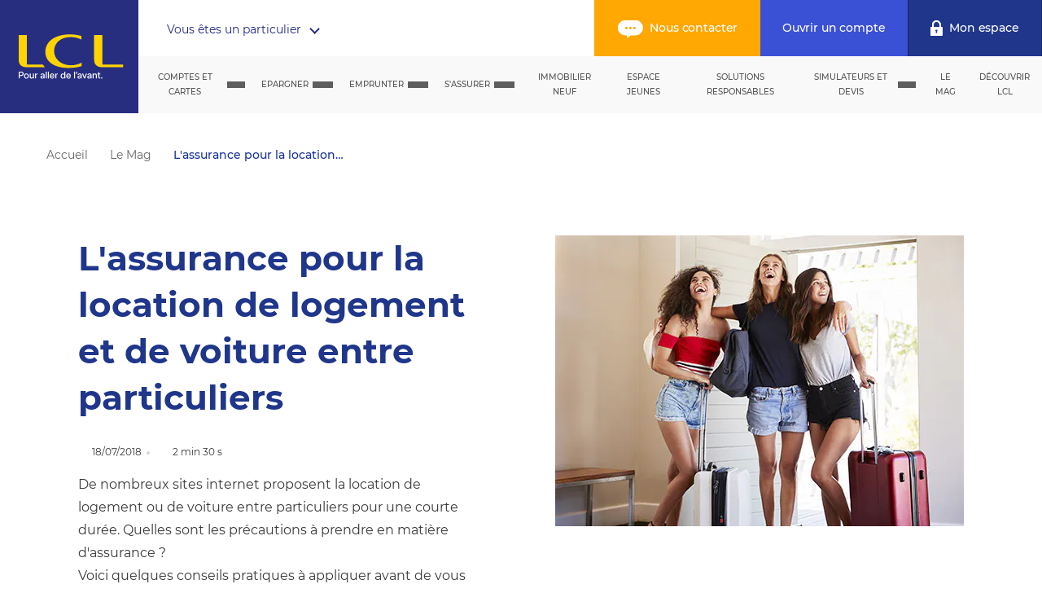

--- FILE ---
content_type: text/html; charset=utf-8
request_url: https://www.lcl.fr/mag/assurance-location-particulier
body_size: 31129
content:
<!DOCTYPE html><html lang="fr-FR" data-beasties-container data-critters-container><head>
    <meta charset="utf-8">
    <title>L'assurance pour la location de logement et de voiture…</title>
    <base href="/">
    <meta http-equiv="X-UA-Compatible" content="IE=edge">
    <meta name="viewport" content="width=device-width, initial-scale=1">
    <meta name="msapplication-config" content="/assets/browserconfig.xml">
    <meta name="theme-color" content="#1f368b">
    <link rel="shortcut icon" href="/favicon.ico">
    <link rel="apple-touch-icon" sizes="57x57" href="/assets/favicons/apple-touch-icon-57x57.png">
    <link rel="apple-touch-icon" sizes="114x114" href="/assets/favicons/apple-touch-icon-114x114.png">
    <link rel="apple-touch-icon" sizes="72x72" href="/assets/favicons/apple-touch-icon-72x72.png">
    <link rel="apple-touch-icon" sizes="144x144" href="/assets/favicons/apple-touch-icon-144x144.png">
    <link rel="apple-touch-icon" sizes="60x60" href="/assets/favicons/apple-touch-icon-60x60.png">
    <link rel="apple-touch-icon" sizes="120x120" href="/assets/favicons/apple-touch-icon-120x120.png">
    <link rel="apple-touch-icon" sizes="76x76" href="/assets/favicons/apple-touch-icon-76x76.png">
    <link rel="apple-touch-icon" sizes="152x152" href="/assets/favicons/apple-touch-icon-152x152.png">
    <link rel="apple-touch-icon" sizes="180x180" href="/assets/favicons/apple-touch-icon-180x180.png">
    <link rel="icon" type="image/png" href="/assets/favicons/favicon-192x192.png" sizes="192x192">
    <link rel="icon" type="image/png" href="/assets/favicons/favicon-160x160.png" sizes="160x160">
    <link rel="icon" type="image/png" href="/assets/favicons/favicon-96x96.png" sizes="96x96">
    <link rel="icon" type="image/png" href="/assets/favicons/favicon-16x16.png" sizes="16x16">
    <link rel="icon" type="image/png" href="/assets/favicons/favicon-32x32.png" sizes="32x32">
    <script>
      /*
       * in IE/Edge developer tools, the addEventListener will also be wrapped by zone.js
       * with the following flag, it will bypass `zone.js` patch for IE/Edge
       */
      __Zone_enable_cross_context_check = true;
    </script>
    <script src="/assets/scripts/redirects.js"></script>
  <style>@font-face{font-family:Montserrat;font-style:normal;font-display:swap;font-weight:100;src:local("Montserrat Thin "),local("Montserrat-Thin"),url(montserrat-latin-100.222c961e19084f47.woff2) format("woff2"),url(montserrat-latin-100.5b6b5fd7b77184bc.woff) format("woff")}@font-face{font-family:Montserrat;font-style:italic;font-display:swap;font-weight:100;src:local("Montserrat Thin italic"),local("Montserrat-Thinitalic"),url(montserrat-latin-100italic.18acb1f9e33cafa0.woff2) format("woff2"),url(montserrat-latin-100italic.2b28431e8d4f478c.woff) format("woff")}@font-face{font-family:Montserrat;font-style:normal;font-display:swap;font-weight:200;src:local("Montserrat Extra Light "),local("Montserrat-Extra Light"),url(montserrat-latin-200.95890ba0e2c03f33.woff2) format("woff2"),url(montserrat-latin-200.53d0d041482879b1.woff) format("woff")}@font-face{font-family:Montserrat;font-style:italic;font-display:swap;font-weight:200;src:local("Montserrat Extra Light italic"),local("Montserrat-Extra Lightitalic"),url(montserrat-latin-200italic.06d168d40a68fcd7.woff2) format("woff2"),url(montserrat-latin-200italic.33f5f0e8594753af.woff) format("woff")}@font-face{font-family:Montserrat;font-style:normal;font-display:swap;font-weight:300;src:local("Montserrat Light "),local("Montserrat-Light"),url(montserrat-latin-300.169464b41fd5a6ed.woff2) format("woff2"),url(montserrat-latin-300.4659e9ab4054a227.woff) format("woff")}@font-face{font-family:Montserrat;font-style:italic;font-display:swap;font-weight:300;src:local("Montserrat Light italic"),local("Montserrat-Lightitalic"),url(montserrat-latin-300italic.80c3e2f555f326b2.woff2) format("woff2"),url(montserrat-latin-300italic.614f60737884a776.woff) format("woff")}@font-face{font-family:Montserrat;font-style:normal;font-display:swap;font-weight:400;src:local("Montserrat Regular "),local("Montserrat-Regular"),url(montserrat-latin-400.016fddc825bb37e6.woff2) format("woff2"),url(montserrat-latin-400.b9de6aa2f4bccfc5.woff) format("woff")}@font-face{font-family:Montserrat;font-style:italic;font-display:swap;font-weight:400;src:local("Montserrat Regular italic"),local("Montserrat-Regularitalic"),url(montserrat-latin-400italic.36f90d67b8f0634c.woff2) format("woff2"),url(montserrat-latin-400italic.200e0bec3be0f205.woff) format("woff")}@font-face{font-family:Montserrat;font-style:normal;font-display:swap;font-weight:500;src:local("Montserrat Medium "),local("Montserrat-Medium"),url(montserrat-latin-500.f4f8a034a65bf0eb.woff2) format("woff2"),url(montserrat-latin-500.c03d339883f66523.woff) format("woff")}@font-face{font-family:Montserrat;font-style:italic;font-display:swap;font-weight:500;src:local("Montserrat Medium italic"),local("Montserrat-Mediumitalic"),url(montserrat-latin-500italic.119a0125e0ac3d5f.woff2) format("woff2"),url(montserrat-latin-500italic.5c3480b048b8f8f6.woff) format("woff")}@font-face{font-family:Montserrat;font-style:normal;font-display:swap;font-weight:600;src:local("Montserrat SemiBold "),local("Montserrat-SemiBold"),url(montserrat-latin-600.8f722b0683c9c276.woff2) format("woff2"),url(montserrat-latin-600.be907d76f198fcee.woff) format("woff")}@font-face{font-family:Montserrat;font-style:italic;font-display:swap;font-weight:600;src:local("Montserrat SemiBold italic"),local("Montserrat-SemiBolditalic"),url(montserrat-latin-600italic.3f3d86f68d90f5ee.woff2) format("woff2"),url(montserrat-latin-600italic.198205592103fc6a.woff) format("woff")}@font-face{font-family:Montserrat;font-style:normal;font-display:swap;font-weight:700;src:local("Montserrat Bold "),local("Montserrat-Bold"),url(montserrat-latin-700.0de51ce0d2052dcf.woff2) format("woff2"),url(montserrat-latin-700.aa0683f511f99524.woff) format("woff")}@font-face{font-family:Montserrat;font-style:italic;font-display:swap;font-weight:700;src:local("Montserrat Bold italic"),local("Montserrat-Bolditalic"),url(montserrat-latin-700italic.397e388cc6528f4a.woff2) format("woff2"),url(montserrat-latin-700italic.a239b11bb69fbee7.woff) format("woff")}@font-face{font-family:Montserrat;font-style:normal;font-display:swap;font-weight:800;src:local("Montserrat ExtraBold "),local("Montserrat-ExtraBold"),url(montserrat-latin-800.44ec2001773338b8.woff2) format("woff2"),url(montserrat-latin-800.45a0ba19c0cdced0.woff) format("woff")}@font-face{font-family:Montserrat;font-style:italic;font-display:swap;font-weight:800;src:local("Montserrat ExtraBold italic"),local("Montserrat-ExtraBolditalic"),url(montserrat-latin-800italic.2cf4cf04b60534c6.woff2) format("woff2"),url(montserrat-latin-800italic.bb185ed3e33fe7c4.woff) format("woff")}@font-face{font-family:Montserrat;font-style:normal;font-display:swap;font-weight:900;src:local("Montserrat Black "),local("Montserrat-Black"),url(montserrat-latin-900.d9156e64ee142a8e.woff2) format("woff2"),url(montserrat-latin-900.ddfe26213baa106f.woff) format("woff")}@font-face{font-family:Montserrat;font-style:italic;font-display:swap;font-weight:900;src:local("Montserrat Black italic"),local("Montserrat-Blackitalic"),url(montserrat-latin-900italic.f3273b1daab803e7.woff2) format("woff2"),url(montserrat-latin-900italic.b351e1fbaab0e96a.woff) format("woff")}html{line-height:1.15;-webkit-text-size-adjust:100%}body{margin:0}html,body{height:100%;padding:0;margin:0}html,body{font-family:Montserrat,sans-serif;font-size:14px;font-weight:400;line-height:22px;color:#393939}@media screen and (min-width: 980px){html,body{font-size:16px;line-height:28px}}html{--mat-ripple-color:rgba(0, 0, 0, .1)}html{--mat-option-selected-state-label-text-color:#673ab7;--mat-option-label-text-color:rgba(0, 0, 0, .87);--mat-option-hover-state-layer-color:rgba(0, 0, 0, .04);--mat-option-focus-state-layer-color:rgba(0, 0, 0, .04);--mat-option-selected-state-layer-color:rgba(0, 0, 0, .04)}html{--mat-optgroup-label-text-color:rgba(0, 0, 0, .87)}html{--mat-full-pseudo-checkbox-selected-icon-color:#ffd740;--mat-full-pseudo-checkbox-selected-checkmark-color:#fafafa;--mat-full-pseudo-checkbox-unselected-icon-color:rgba(0, 0, 0, .54);--mat-full-pseudo-checkbox-disabled-selected-checkmark-color:#fafafa;--mat-full-pseudo-checkbox-disabled-unselected-icon-color:#b0b0b0;--mat-full-pseudo-checkbox-disabled-selected-icon-color:#b0b0b0}html{--mat-minimal-pseudo-checkbox-selected-checkmark-color:#ffd740;--mat-minimal-pseudo-checkbox-disabled-selected-checkmark-color:#b0b0b0}html{--mat-app-background-color:#fafafa;--mat-app-text-color:rgba(0, 0, 0, .87);--mat-app-elevation-shadow-level-0:0px 0px 0px 0px rgba(0, 0, 0, .2), 0px 0px 0px 0px rgba(0, 0, 0, .14), 0px 0px 0px 0px rgba(0, 0, 0, .12);--mat-app-elevation-shadow-level-1:0px 2px 1px -1px rgba(0, 0, 0, .2), 0px 1px 1px 0px rgba(0, 0, 0, .14), 0px 1px 3px 0px rgba(0, 0, 0, .12);--mat-app-elevation-shadow-level-2:0px 3px 1px -2px rgba(0, 0, 0, .2), 0px 2px 2px 0px rgba(0, 0, 0, .14), 0px 1px 5px 0px rgba(0, 0, 0, .12);--mat-app-elevation-shadow-level-3:0px 3px 3px -2px rgba(0, 0, 0, .2), 0px 3px 4px 0px rgba(0, 0, 0, .14), 0px 1px 8px 0px rgba(0, 0, 0, .12);--mat-app-elevation-shadow-level-4:0px 2px 4px -1px rgba(0, 0, 0, .2), 0px 4px 5px 0px rgba(0, 0, 0, .14), 0px 1px 10px 0px rgba(0, 0, 0, .12);--mat-app-elevation-shadow-level-5:0px 3px 5px -1px rgba(0, 0, 0, .2), 0px 5px 8px 0px rgba(0, 0, 0, .14), 0px 1px 14px 0px rgba(0, 0, 0, .12);--mat-app-elevation-shadow-level-6:0px 3px 5px -1px rgba(0, 0, 0, .2), 0px 6px 10px 0px rgba(0, 0, 0, .14), 0px 1px 18px 0px rgba(0, 0, 0, .12);--mat-app-elevation-shadow-level-7:0px 4px 5px -2px rgba(0, 0, 0, .2), 0px 7px 10px 1px rgba(0, 0, 0, .14), 0px 2px 16px 1px rgba(0, 0, 0, .12);--mat-app-elevation-shadow-level-8:0px 5px 5px -3px rgba(0, 0, 0, .2), 0px 8px 10px 1px rgba(0, 0, 0, .14), 0px 3px 14px 2px rgba(0, 0, 0, .12);--mat-app-elevation-shadow-level-9:0px 5px 6px -3px rgba(0, 0, 0, .2), 0px 9px 12px 1px rgba(0, 0, 0, .14), 0px 3px 16px 2px rgba(0, 0, 0, .12);--mat-app-elevation-shadow-level-10:0px 6px 6px -3px rgba(0, 0, 0, .2), 0px 10px 14px 1px rgba(0, 0, 0, .14), 0px 4px 18px 3px rgba(0, 0, 0, .12);--mat-app-elevation-shadow-level-11:0px 6px 7px -4px rgba(0, 0, 0, .2), 0px 11px 15px 1px rgba(0, 0, 0, .14), 0px 4px 20px 3px rgba(0, 0, 0, .12);--mat-app-elevation-shadow-level-12:0px 7px 8px -4px rgba(0, 0, 0, .2), 0px 12px 17px 2px rgba(0, 0, 0, .14), 0px 5px 22px 4px rgba(0, 0, 0, .12);--mat-app-elevation-shadow-level-13:0px 7px 8px -4px rgba(0, 0, 0, .2), 0px 13px 19px 2px rgba(0, 0, 0, .14), 0px 5px 24px 4px rgba(0, 0, 0, .12);--mat-app-elevation-shadow-level-14:0px 7px 9px -4px rgba(0, 0, 0, .2), 0px 14px 21px 2px rgba(0, 0, 0, .14), 0px 5px 26px 4px rgba(0, 0, 0, .12);--mat-app-elevation-shadow-level-15:0px 8px 9px -5px rgba(0, 0, 0, .2), 0px 15px 22px 2px rgba(0, 0, 0, .14), 0px 6px 28px 5px rgba(0, 0, 0, .12);--mat-app-elevation-shadow-level-16:0px 8px 10px -5px rgba(0, 0, 0, .2), 0px 16px 24px 2px rgba(0, 0, 0, .14), 0px 6px 30px 5px rgba(0, 0, 0, .12);--mat-app-elevation-shadow-level-17:0px 8px 11px -5px rgba(0, 0, 0, .2), 0px 17px 26px 2px rgba(0, 0, 0, .14), 0px 6px 32px 5px rgba(0, 0, 0, .12);--mat-app-elevation-shadow-level-18:0px 9px 11px -5px rgba(0, 0, 0, .2), 0px 18px 28px 2px rgba(0, 0, 0, .14), 0px 7px 34px 6px rgba(0, 0, 0, .12);--mat-app-elevation-shadow-level-19:0px 9px 12px -6px rgba(0, 0, 0, .2), 0px 19px 29px 2px rgba(0, 0, 0, .14), 0px 7px 36px 6px rgba(0, 0, 0, .12);--mat-app-elevation-shadow-level-20:0px 10px 13px -6px rgba(0, 0, 0, .2), 0px 20px 31px 3px rgba(0, 0, 0, .14), 0px 8px 38px 7px rgba(0, 0, 0, .12);--mat-app-elevation-shadow-level-21:0px 10px 13px -6px rgba(0, 0, 0, .2), 0px 21px 33px 3px rgba(0, 0, 0, .14), 0px 8px 40px 7px rgba(0, 0, 0, .12);--mat-app-elevation-shadow-level-22:0px 10px 14px -6px rgba(0, 0, 0, .2), 0px 22px 35px 3px rgba(0, 0, 0, .14), 0px 8px 42px 7px rgba(0, 0, 0, .12);--mat-app-elevation-shadow-level-23:0px 11px 14px -7px rgba(0, 0, 0, .2), 0px 23px 36px 3px rgba(0, 0, 0, .14), 0px 9px 44px 8px rgba(0, 0, 0, .12);--mat-app-elevation-shadow-level-24:0px 11px 15px -7px rgba(0, 0, 0, .2), 0px 24px 38px 3px rgba(0, 0, 0, .14), 0px 9px 46px 8px rgba(0, 0, 0, .12)}html{--mdc-elevated-card-container-shape:4px}html{--mdc-outlined-card-container-shape:4px;--mdc-outlined-card-outline-width:1px}html{--mdc-elevated-card-container-color:white;--mdc-elevated-card-container-elevation:0px 2px 1px -1px rgba(0, 0, 0, .2), 0px 1px 1px 0px rgba(0, 0, 0, .14), 0px 1px 3px 0px rgba(0, 0, 0, .12)}html{--mdc-outlined-card-container-color:white;--mdc-outlined-card-outline-color:rgba(0, 0, 0, .12);--mdc-outlined-card-container-elevation:0px 0px 0px 0px rgba(0, 0, 0, .2), 0px 0px 0px 0px rgba(0, 0, 0, .14), 0px 0px 0px 0px rgba(0, 0, 0, .12)}html{--mat-card-subtitle-text-color:rgba(0, 0, 0, .54)}html{--mdc-linear-progress-active-indicator-height:4px;--mdc-linear-progress-track-height:4px;--mdc-linear-progress-track-shape:0}html{--mdc-plain-tooltip-container-shape:4px;--mdc-plain-tooltip-supporting-text-line-height:16px}html{--mdc-plain-tooltip-container-color:#616161;--mdc-plain-tooltip-supporting-text-color:#fff}html{--mdc-filled-text-field-active-indicator-height:1px;--mdc-filled-text-field-focus-active-indicator-height:2px;--mdc-filled-text-field-container-shape:4px}html{--mdc-outlined-text-field-outline-width:1px;--mdc-outlined-text-field-focus-outline-width:2px;--mdc-outlined-text-field-container-shape:4px}html{--mdc-filled-text-field-caret-color:#673ab7;--mdc-filled-text-field-focus-active-indicator-color:#673ab7;--mdc-filled-text-field-focus-label-text-color:rgba(103, 58, 183, .87);--mdc-filled-text-field-container-color:rgb(244.8, 244.8, 244.8);--mdc-filled-text-field-disabled-container-color:rgb(249.9, 249.9, 249.9);--mdc-filled-text-field-label-text-color:rgba(0, 0, 0, .6);--mdc-filled-text-field-hover-label-text-color:rgba(0, 0, 0, .6);--mdc-filled-text-field-disabled-label-text-color:rgba(0, 0, 0, .38);--mdc-filled-text-field-input-text-color:rgba(0, 0, 0, .87);--mdc-filled-text-field-disabled-input-text-color:rgba(0, 0, 0, .38);--mdc-filled-text-field-input-text-placeholder-color:rgba(0, 0, 0, .6);--mdc-filled-text-field-error-hover-label-text-color:#f44336;--mdc-filled-text-field-error-focus-label-text-color:#f44336;--mdc-filled-text-field-error-label-text-color:#f44336;--mdc-filled-text-field-error-caret-color:#f44336;--mdc-filled-text-field-active-indicator-color:rgba(0, 0, 0, .42);--mdc-filled-text-field-disabled-active-indicator-color:rgba(0, 0, 0, .06);--mdc-filled-text-field-hover-active-indicator-color:rgba(0, 0, 0, .87);--mdc-filled-text-field-error-active-indicator-color:#f44336;--mdc-filled-text-field-error-focus-active-indicator-color:#f44336;--mdc-filled-text-field-error-hover-active-indicator-color:#f44336}html{--mdc-outlined-text-field-caret-color:#673ab7;--mdc-outlined-text-field-focus-outline-color:#673ab7;--mdc-outlined-text-field-focus-label-text-color:rgba(103, 58, 183, .87);--mdc-outlined-text-field-label-text-color:rgba(0, 0, 0, .6);--mdc-outlined-text-field-hover-label-text-color:rgba(0, 0, 0, .6);--mdc-outlined-text-field-disabled-label-text-color:rgba(0, 0, 0, .38);--mdc-outlined-text-field-input-text-color:rgba(0, 0, 0, .87);--mdc-outlined-text-field-disabled-input-text-color:rgba(0, 0, 0, .38);--mdc-outlined-text-field-input-text-placeholder-color:rgba(0, 0, 0, .6);--mdc-outlined-text-field-error-caret-color:#f44336;--mdc-outlined-text-field-error-focus-label-text-color:#f44336;--mdc-outlined-text-field-error-label-text-color:#f44336;--mdc-outlined-text-field-error-hover-label-text-color:#f44336;--mdc-outlined-text-field-outline-color:rgba(0, 0, 0, .38);--mdc-outlined-text-field-disabled-outline-color:rgba(0, 0, 0, .06);--mdc-outlined-text-field-hover-outline-color:rgba(0, 0, 0, .87);--mdc-outlined-text-field-error-focus-outline-color:#f44336;--mdc-outlined-text-field-error-hover-outline-color:#f44336;--mdc-outlined-text-field-error-outline-color:#f44336}html{--mat-form-field-focus-select-arrow-color:rgba(103, 58, 183, .87);--mat-form-field-disabled-input-text-placeholder-color:rgba(0, 0, 0, .38);--mat-form-field-state-layer-color:rgba(0, 0, 0, .87);--mat-form-field-error-text-color:#f44336;--mat-form-field-select-option-text-color:inherit;--mat-form-field-select-disabled-option-text-color:GrayText;--mat-form-field-leading-icon-color:unset;--mat-form-field-disabled-leading-icon-color:unset;--mat-form-field-trailing-icon-color:unset;--mat-form-field-disabled-trailing-icon-color:unset;--mat-form-field-error-focus-trailing-icon-color:unset;--mat-form-field-error-hover-trailing-icon-color:unset;--mat-form-field-error-trailing-icon-color:unset;--mat-form-field-enabled-select-arrow-color:rgba(0, 0, 0, .54);--mat-form-field-disabled-select-arrow-color:rgba(0, 0, 0, .38);--mat-form-field-hover-state-layer-opacity:.04;--mat-form-field-focus-state-layer-opacity:.08}html{--mat-form-field-container-height:56px;--mat-form-field-filled-label-display:block;--mat-form-field-container-vertical-padding:16px;--mat-form-field-filled-with-label-container-padding-top:24px;--mat-form-field-filled-with-label-container-padding-bottom:8px}html{--mat-select-container-elevation-shadow:0px 5px 5px -3px rgba(0, 0, 0, .2), 0px 8px 10px 1px rgba(0, 0, 0, .14), 0px 3px 14px 2px rgba(0, 0, 0, .12)}html{--mat-select-panel-background-color:white;--mat-select-enabled-trigger-text-color:rgba(0, 0, 0, .87);--mat-select-disabled-trigger-text-color:rgba(0, 0, 0, .38);--mat-select-placeholder-text-color:rgba(0, 0, 0, .6);--mat-select-enabled-arrow-color:rgba(0, 0, 0, .54);--mat-select-disabled-arrow-color:rgba(0, 0, 0, .38);--mat-select-focused-arrow-color:rgba(103, 58, 183, .87);--mat-select-invalid-arrow-color:rgba(244, 67, 54, .87)}html{--mat-select-arrow-transform:translateY(-8px)}html{--mat-autocomplete-container-shape:4px;--mat-autocomplete-container-elevation-shadow:0px 5px 5px -3px rgba(0, 0, 0, .2), 0px 8px 10px 1px rgba(0, 0, 0, .14), 0px 3px 14px 2px rgba(0, 0, 0, .12)}html{--mat-autocomplete-background-color:white}html{--mdc-dialog-container-shape:4px}html{--mat-dialog-container-elevation-shadow:0px 11px 15px -7px rgba(0, 0, 0, .2), 0px 24px 38px 3px rgba(0, 0, 0, .14), 0px 9px 46px 8px rgba(0, 0, 0, .12);--mat-dialog-container-max-width:80vw;--mat-dialog-container-small-max-width:80vw;--mat-dialog-container-min-width:0;--mat-dialog-actions-alignment:start;--mat-dialog-actions-padding:8px;--mat-dialog-content-padding:20px 24px;--mat-dialog-with-actions-content-padding:20px 24px;--mat-dialog-headline-padding:0 24px 9px}html{--mdc-dialog-container-color:white;--mdc-dialog-subhead-color:rgba(0, 0, 0, .87);--mdc-dialog-supporting-text-color:rgba(0, 0, 0, .6)}html{--mdc-switch-disabled-selected-icon-opacity:.38;--mdc-switch-disabled-track-opacity:.12;--mdc-switch-disabled-unselected-icon-opacity:.38;--mdc-switch-handle-height:20px;--mdc-switch-handle-shape:10px;--mdc-switch-handle-width:20px;--mdc-switch-selected-icon-size:18px;--mdc-switch-track-height:14px;--mdc-switch-track-shape:7px;--mdc-switch-track-width:36px;--mdc-switch-unselected-icon-size:18px;--mdc-switch-selected-focus-state-layer-opacity:.12;--mdc-switch-selected-hover-state-layer-opacity:.04;--mdc-switch-selected-pressed-state-layer-opacity:.1;--mdc-switch-unselected-focus-state-layer-opacity:.12;--mdc-switch-unselected-hover-state-layer-opacity:.04;--mdc-switch-unselected-pressed-state-layer-opacity:.1}html{--mdc-switch-selected-focus-state-layer-color:#5e35b1;--mdc-switch-selected-handle-color:#5e35b1;--mdc-switch-selected-hover-state-layer-color:#5e35b1;--mdc-switch-selected-pressed-state-layer-color:#5e35b1;--mdc-switch-selected-focus-handle-color:#311b92;--mdc-switch-selected-hover-handle-color:#311b92;--mdc-switch-selected-pressed-handle-color:#311b92;--mdc-switch-selected-focus-track-color:#9575cd;--mdc-switch-selected-hover-track-color:#9575cd;--mdc-switch-selected-pressed-track-color:#9575cd;--mdc-switch-selected-track-color:#9575cd;--mdc-switch-disabled-selected-handle-color:#424242;--mdc-switch-disabled-selected-icon-color:#fff;--mdc-switch-disabled-selected-track-color:#424242;--mdc-switch-disabled-unselected-handle-color:#424242;--mdc-switch-disabled-unselected-icon-color:#fff;--mdc-switch-disabled-unselected-track-color:#424242;--mdc-switch-handle-surface-color:#fff;--mdc-switch-selected-icon-color:#fff;--mdc-switch-unselected-focus-handle-color:#212121;--mdc-switch-unselected-focus-state-layer-color:#424242;--mdc-switch-unselected-focus-track-color:#e0e0e0;--mdc-switch-unselected-handle-color:#616161;--mdc-switch-unselected-hover-handle-color:#212121;--mdc-switch-unselected-hover-state-layer-color:#424242;--mdc-switch-unselected-hover-track-color:#e0e0e0;--mdc-switch-unselected-icon-color:#fff;--mdc-switch-unselected-pressed-handle-color:#212121;--mdc-switch-unselected-pressed-state-layer-color:#424242;--mdc-switch-unselected-pressed-track-color:#e0e0e0;--mdc-switch-unselected-track-color:#e0e0e0;--mdc-switch-handle-elevation-shadow:0px 2px 1px -1px rgba(0, 0, 0, .2), 0px 1px 1px 0px rgba(0, 0, 0, .14), 0px 1px 3px 0px rgba(0, 0, 0, .12);--mdc-switch-disabled-handle-elevation-shadow:0px 0px 0px 0px rgba(0, 0, 0, .2), 0px 0px 0px 0px rgba(0, 0, 0, .14), 0px 0px 0px 0px rgba(0, 0, 0, .12)}html{--mdc-switch-disabled-label-text-color:rgba(0, 0, 0, .38)}html{--mdc-switch-state-layer-size:40px}html{--mdc-radio-disabled-selected-icon-opacity:.38;--mdc-radio-disabled-unselected-icon-opacity:.38;--mdc-radio-state-layer-size:40px}html{--mdc-radio-state-layer-size:40px}html{--mat-radio-touch-target-display:block}html{--mdc-slider-active-track-height:6px;--mdc-slider-active-track-shape:9999px;--mdc-slider-handle-height:20px;--mdc-slider-handle-shape:50%;--mdc-slider-handle-width:20px;--mdc-slider-inactive-track-height:4px;--mdc-slider-inactive-track-shape:9999px;--mdc-slider-with-overlap-handle-outline-width:1px;--mdc-slider-with-tick-marks-active-container-opacity:.6;--mdc-slider-with-tick-marks-container-shape:50%;--mdc-slider-with-tick-marks-container-size:2px;--mdc-slider-with-tick-marks-inactive-container-opacity:.6;--mdc-slider-handle-elevation:0px 2px 1px -1px rgba(0, 0, 0, .2), 0px 1px 1px 0px rgba(0, 0, 0, .14), 0px 1px 3px 0px rgba(0, 0, 0, .12)}html{--mat-slider-value-indicator-width:auto;--mat-slider-value-indicator-height:32px;--mat-slider-value-indicator-caret-display:block;--mat-slider-value-indicator-border-radius:4px;--mat-slider-value-indicator-padding:0 12px;--mat-slider-value-indicator-text-transform:none;--mat-slider-value-indicator-container-transform:translateX(-50%)}html{--mdc-slider-handle-color:#673ab7;--mdc-slider-focus-handle-color:#673ab7;--mdc-slider-hover-handle-color:#673ab7;--mdc-slider-active-track-color:#673ab7;--mdc-slider-inactive-track-color:#673ab7;--mdc-slider-with-tick-marks-inactive-container-color:#673ab7;--mdc-slider-with-tick-marks-active-container-color:white;--mdc-slider-disabled-active-track-color:#000;--mdc-slider-disabled-handle-color:#000;--mdc-slider-disabled-inactive-track-color:#000;--mdc-slider-label-container-color:#000;--mdc-slider-label-label-text-color:#fff;--mdc-slider-with-overlap-handle-outline-color:#fff;--mdc-slider-with-tick-marks-disabled-container-color:#000}html{--mat-slider-ripple-color:#673ab7;--mat-slider-hover-state-layer-color:rgba(103, 58, 183, .05);--mat-slider-focus-state-layer-color:rgba(103, 58, 183, .2);--mat-slider-value-indicator-opacity:.6}html{--mat-menu-container-shape:4px;--mat-menu-divider-bottom-spacing:0;--mat-menu-divider-top-spacing:0;--mat-menu-item-spacing:16px;--mat-menu-item-icon-size:24px;--mat-menu-item-leading-spacing:16px;--mat-menu-item-trailing-spacing:16px;--mat-menu-item-with-icon-leading-spacing:16px;--mat-menu-item-with-icon-trailing-spacing:16px;--mat-menu-container-elevation-shadow:0px 5px 5px -3px rgba(0, 0, 0, .2), 0px 8px 10px 1px rgba(0, 0, 0, .14), 0px 3px 14px 2px rgba(0, 0, 0, .12)}html{--mat-menu-item-label-text-color:rgba(0, 0, 0, .87);--mat-menu-item-icon-color:rgba(0, 0, 0, .87);--mat-menu-item-hover-state-layer-color:rgba(0, 0, 0, .04);--mat-menu-item-focus-state-layer-color:rgba(0, 0, 0, .04);--mat-menu-container-color:white;--mat-menu-divider-color:rgba(0, 0, 0, .12)}html{--mdc-list-list-item-container-shape:0;--mdc-list-list-item-leading-avatar-shape:50%;--mdc-list-list-item-container-color:transparent;--mdc-list-list-item-selected-container-color:transparent;--mdc-list-list-item-leading-avatar-color:transparent;--mdc-list-list-item-leading-icon-size:24px;--mdc-list-list-item-leading-avatar-size:40px;--mdc-list-list-item-trailing-icon-size:24px;--mdc-list-list-item-disabled-state-layer-color:transparent;--mdc-list-list-item-disabled-state-layer-opacity:0;--mdc-list-list-item-disabled-label-text-opacity:.38;--mdc-list-list-item-disabled-leading-icon-opacity:.38;--mdc-list-list-item-disabled-trailing-icon-opacity:.38}html{--mat-list-active-indicator-color:transparent;--mat-list-active-indicator-shape:4px}html{--mdc-list-list-item-label-text-color:rgba(0, 0, 0, .87);--mdc-list-list-item-supporting-text-color:rgba(0, 0, 0, .54);--mdc-list-list-item-leading-icon-color:rgba(0, 0, 0, .38);--mdc-list-list-item-trailing-supporting-text-color:rgba(0, 0, 0, .38);--mdc-list-list-item-trailing-icon-color:rgba(0, 0, 0, .38);--mdc-list-list-item-selected-trailing-icon-color:rgba(0, 0, 0, .38);--mdc-list-list-item-disabled-label-text-color:black;--mdc-list-list-item-disabled-leading-icon-color:black;--mdc-list-list-item-disabled-trailing-icon-color:black;--mdc-list-list-item-hover-label-text-color:rgba(0, 0, 0, .87);--mdc-list-list-item-hover-leading-icon-color:rgba(0, 0, 0, .38);--mdc-list-list-item-hover-trailing-icon-color:rgba(0, 0, 0, .38);--mdc-list-list-item-focus-label-text-color:rgba(0, 0, 0, .87);--mdc-list-list-item-hover-state-layer-color:black;--mdc-list-list-item-hover-state-layer-opacity:.04;--mdc-list-list-item-focus-state-layer-color:black;--mdc-list-list-item-focus-state-layer-opacity:.12}html{--mdc-list-list-item-one-line-container-height:48px;--mdc-list-list-item-two-line-container-height:64px;--mdc-list-list-item-three-line-container-height:88px}html{--mat-list-list-item-leading-icon-start-space:16px;--mat-list-list-item-leading-icon-end-space:32px}html{--mat-paginator-container-text-color:rgba(0, 0, 0, .87);--mat-paginator-container-background-color:white;--mat-paginator-enabled-icon-color:rgba(0, 0, 0, .54);--mat-paginator-disabled-icon-color:rgba(0, 0, 0, .12)}html{--mat-paginator-container-size:56px;--mat-paginator-form-field-container-height:40px;--mat-paginator-form-field-container-vertical-padding:8px;--mat-paginator-touch-target-display:block}html{--mdc-secondary-navigation-tab-container-height:48px}html{--mdc-tab-indicator-active-indicator-height:2px;--mdc-tab-indicator-active-indicator-shape:0}html{--mat-tab-header-divider-color:transparent;--mat-tab-header-divider-height:0}html{--mdc-checkbox-disabled-selected-checkmark-color:#fff;--mdc-checkbox-selected-focus-state-layer-opacity:.16;--mdc-checkbox-selected-hover-state-layer-opacity:.04;--mdc-checkbox-selected-pressed-state-layer-opacity:.16;--mdc-checkbox-unselected-focus-state-layer-opacity:.16;--mdc-checkbox-unselected-hover-state-layer-opacity:.04;--mdc-checkbox-unselected-pressed-state-layer-opacity:.16}html{--mdc-checkbox-disabled-selected-icon-color:rgba(0, 0, 0, .38);--mdc-checkbox-disabled-unselected-icon-color:rgba(0, 0, 0, .38);--mdc-checkbox-selected-checkmark-color:black;--mdc-checkbox-selected-focus-icon-color:#ffd740;--mdc-checkbox-selected-hover-icon-color:#ffd740;--mdc-checkbox-selected-icon-color:#ffd740;--mdc-checkbox-selected-pressed-icon-color:#ffd740;--mdc-checkbox-unselected-focus-icon-color:#212121;--mdc-checkbox-unselected-hover-icon-color:#212121;--mdc-checkbox-unselected-icon-color:rgba(0, 0, 0, .54);--mdc-checkbox-selected-focus-state-layer-color:#ffd740;--mdc-checkbox-selected-hover-state-layer-color:#ffd740;--mdc-checkbox-selected-pressed-state-layer-color:#ffd740;--mdc-checkbox-unselected-focus-state-layer-color:black;--mdc-checkbox-unselected-hover-state-layer-color:black;--mdc-checkbox-unselected-pressed-state-layer-color:black}html{--mat-checkbox-disabled-label-color:rgba(0, 0, 0, .38);--mat-checkbox-label-text-color:rgba(0, 0, 0, .87)}html{--mdc-checkbox-state-layer-size:40px}html{--mat-checkbox-touch-target-display:block}html{--mdc-text-button-container-shape:4px;--mdc-text-button-keep-touch-target:false}html{--mdc-filled-button-container-shape:4px;--mdc-filled-button-keep-touch-target:false}html{--mdc-protected-button-container-shape:4px;--mdc-protected-button-container-elevation-shadow:0px 3px 1px -2px rgba(0, 0, 0, .2), 0px 2px 2px 0px rgba(0, 0, 0, .14), 0px 1px 5px 0px rgba(0, 0, 0, .12);--mdc-protected-button-disabled-container-elevation-shadow:0px 0px 0px 0px rgba(0, 0, 0, .2), 0px 0px 0px 0px rgba(0, 0, 0, .14), 0px 0px 0px 0px rgba(0, 0, 0, .12);--mdc-protected-button-focus-container-elevation-shadow:0px 2px 4px -1px rgba(0, 0, 0, .2), 0px 4px 5px 0px rgba(0, 0, 0, .14), 0px 1px 10px 0px rgba(0, 0, 0, .12);--mdc-protected-button-hover-container-elevation-shadow:0px 2px 4px -1px rgba(0, 0, 0, .2), 0px 4px 5px 0px rgba(0, 0, 0, .14), 0px 1px 10px 0px rgba(0, 0, 0, .12);--mdc-protected-button-pressed-container-elevation-shadow:0px 5px 5px -3px rgba(0, 0, 0, .2), 0px 8px 10px 1px rgba(0, 0, 0, .14), 0px 3px 14px 2px rgba(0, 0, 0, .12)}html{--mdc-outlined-button-keep-touch-target:false;--mdc-outlined-button-outline-width:1px;--mdc-outlined-button-container-shape:4px}html{--mat-text-button-horizontal-padding:8px;--mat-text-button-with-icon-horizontal-padding:8px;--mat-text-button-icon-spacing:8px;--mat-text-button-icon-offset:0}html{--mat-filled-button-horizontal-padding:16px;--mat-filled-button-icon-spacing:8px;--mat-filled-button-icon-offset:-4px}html{--mat-protected-button-horizontal-padding:16px;--mat-protected-button-icon-spacing:8px;--mat-protected-button-icon-offset:-4px}html{--mat-outlined-button-horizontal-padding:15px;--mat-outlined-button-icon-spacing:8px;--mat-outlined-button-icon-offset:-4px}html{--mdc-text-button-label-text-color:black;--mdc-text-button-disabled-label-text-color:rgba(0, 0, 0, .38)}html{--mat-text-button-state-layer-color:black;--mat-text-button-disabled-state-layer-color:black;--mat-text-button-ripple-color:rgba(0, 0, 0, .1);--mat-text-button-hover-state-layer-opacity:.04;--mat-text-button-focus-state-layer-opacity:.12;--mat-text-button-pressed-state-layer-opacity:.12}html{--mdc-filled-button-container-color:white;--mdc-filled-button-label-text-color:black;--mdc-filled-button-disabled-container-color:rgba(0, 0, 0, .12);--mdc-filled-button-disabled-label-text-color:rgba(0, 0, 0, .38)}html{--mat-filled-button-state-layer-color:black;--mat-filled-button-disabled-state-layer-color:black;--mat-filled-button-ripple-color:rgba(0, 0, 0, .1);--mat-filled-button-hover-state-layer-opacity:.04;--mat-filled-button-focus-state-layer-opacity:.12;--mat-filled-button-pressed-state-layer-opacity:.12}html{--mdc-protected-button-container-color:white;--mdc-protected-button-label-text-color:black;--mdc-protected-button-disabled-container-color:rgba(0, 0, 0, .12);--mdc-protected-button-disabled-label-text-color:rgba(0, 0, 0, .38)}html{--mat-protected-button-state-layer-color:black;--mat-protected-button-disabled-state-layer-color:black;--mat-protected-button-ripple-color:rgba(0, 0, 0, .1);--mat-protected-button-hover-state-layer-opacity:.04;--mat-protected-button-focus-state-layer-opacity:.12;--mat-protected-button-pressed-state-layer-opacity:.12}html{--mdc-outlined-button-disabled-outline-color:rgba(0, 0, 0, .12);--mdc-outlined-button-disabled-label-text-color:rgba(0, 0, 0, .38);--mdc-outlined-button-label-text-color:black;--mdc-outlined-button-outline-color:rgba(0, 0, 0, .12)}html{--mat-outlined-button-state-layer-color:black;--mat-outlined-button-disabled-state-layer-color:black;--mat-outlined-button-ripple-color:rgba(0, 0, 0, .1);--mat-outlined-button-hover-state-layer-opacity:.04;--mat-outlined-button-focus-state-layer-opacity:.12;--mat-outlined-button-pressed-state-layer-opacity:.12}html{--mdc-text-button-container-height:36px}html{--mdc-filled-button-container-height:36px}html{--mdc-protected-button-container-height:36px}html{--mdc-outlined-button-container-height:36px}html{--mat-text-button-touch-target-display:block}html{--mat-filled-button-touch-target-display:block}html{--mat-protected-button-touch-target-display:block}html{--mat-outlined-button-touch-target-display:block}html{--mdc-icon-button-icon-size:24px}html{--mdc-icon-button-icon-color:inherit;--mdc-icon-button-disabled-icon-color:rgba(0, 0, 0, .38)}html{--mat-icon-button-state-layer-color:black;--mat-icon-button-disabled-state-layer-color:black;--mat-icon-button-ripple-color:rgba(0, 0, 0, .1);--mat-icon-button-hover-state-layer-opacity:.04;--mat-icon-button-focus-state-layer-opacity:.12;--mat-icon-button-pressed-state-layer-opacity:.12}html{--mat-icon-button-touch-target-display:block}html{--mdc-fab-container-shape:50%;--mdc-fab-container-elevation-shadow:0px 3px 5px -1px rgba(0, 0, 0, .2), 0px 6px 10px 0px rgba(0, 0, 0, .14), 0px 1px 18px 0px rgba(0, 0, 0, .12);--mdc-fab-focus-container-elevation-shadow:0px 5px 5px -3px rgba(0, 0, 0, .2), 0px 8px 10px 1px rgba(0, 0, 0, .14), 0px 3px 14px 2px rgba(0, 0, 0, .12);--mdc-fab-hover-container-elevation-shadow:0px 5px 5px -3px rgba(0, 0, 0, .2), 0px 8px 10px 1px rgba(0, 0, 0, .14), 0px 3px 14px 2px rgba(0, 0, 0, .12);--mdc-fab-pressed-container-elevation-shadow:0px 7px 8px -4px rgba(0, 0, 0, .2), 0px 12px 17px 2px rgba(0, 0, 0, .14), 0px 5px 22px 4px rgba(0, 0, 0, .12)}html{--mdc-fab-small-container-shape:50%;--mdc-fab-small-container-elevation-shadow:0px 3px 5px -1px rgba(0, 0, 0, .2), 0px 6px 10px 0px rgba(0, 0, 0, .14), 0px 1px 18px 0px rgba(0, 0, 0, .12);--mdc-fab-small-focus-container-elevation-shadow:0px 5px 5px -3px rgba(0, 0, 0, .2), 0px 8px 10px 1px rgba(0, 0, 0, .14), 0px 3px 14px 2px rgba(0, 0, 0, .12);--mdc-fab-small-hover-container-elevation-shadow:0px 5px 5px -3px rgba(0, 0, 0, .2), 0px 8px 10px 1px rgba(0, 0, 0, .14), 0px 3px 14px 2px rgba(0, 0, 0, .12);--mdc-fab-small-pressed-container-elevation-shadow:0px 7px 8px -4px rgba(0, 0, 0, .2), 0px 12px 17px 2px rgba(0, 0, 0, .14), 0px 5px 22px 4px rgba(0, 0, 0, .12)}html{--mdc-extended-fab-container-height:48px;--mdc-extended-fab-container-shape:24px;--mdc-extended-fab-container-elevation-shadow:0px 3px 5px -1px rgba(0, 0, 0, .2), 0px 6px 10px 0px rgba(0, 0, 0, .14), 0px 1px 18px 0px rgba(0, 0, 0, .12);--mdc-extended-fab-focus-container-elevation-shadow:0px 5px 5px -3px rgba(0, 0, 0, .2), 0px 8px 10px 1px rgba(0, 0, 0, .14), 0px 3px 14px 2px rgba(0, 0, 0, .12);--mdc-extended-fab-hover-container-elevation-shadow:0px 5px 5px -3px rgba(0, 0, 0, .2), 0px 8px 10px 1px rgba(0, 0, 0, .14), 0px 3px 14px 2px rgba(0, 0, 0, .12);--mdc-extended-fab-pressed-container-elevation-shadow:0px 7px 8px -4px rgba(0, 0, 0, .2), 0px 12px 17px 2px rgba(0, 0, 0, .14), 0px 5px 22px 4px rgba(0, 0, 0, .12)}html{--mdc-fab-container-color:white}html{--mat-fab-foreground-color:black;--mat-fab-state-layer-color:black;--mat-fab-disabled-state-layer-color:black;--mat-fab-ripple-color:rgba(0, 0, 0, .1);--mat-fab-hover-state-layer-opacity:.04;--mat-fab-focus-state-layer-opacity:.12;--mat-fab-pressed-state-layer-opacity:.12;--mat-fab-disabled-state-container-color:rgba(0, 0, 0, .12);--mat-fab-disabled-state-foreground-color:rgba(0, 0, 0, .38)}html{--mdc-fab-small-container-color:white}html{--mat-fab-small-foreground-color:black;--mat-fab-small-state-layer-color:black;--mat-fab-small-disabled-state-layer-color:black;--mat-fab-small-ripple-color:rgba(0, 0, 0, .1);--mat-fab-small-hover-state-layer-opacity:.04;--mat-fab-small-focus-state-layer-opacity:.12;--mat-fab-small-pressed-state-layer-opacity:.12;--mat-fab-small-disabled-state-container-color:rgba(0, 0, 0, .12);--mat-fab-small-disabled-state-foreground-color:rgba(0, 0, 0, .38)}html{--mat-fab-touch-target-display:block}html{--mat-fab-small-touch-target-display:block}html{--mdc-snackbar-container-shape:4px}html{--mdc-snackbar-container-color:#333333;--mdc-snackbar-supporting-text-color:rgba(255, 255, 255, .87)}html{--mat-snack-bar-button-color:#d1c4e9}html{--mat-table-row-item-outline-width:1px}html{--mat-table-background-color:white;--mat-table-header-headline-color:rgba(0, 0, 0, .87);--mat-table-row-item-label-text-color:rgba(0, 0, 0, .87);--mat-table-row-item-outline-color:rgba(0, 0, 0, .12)}html{--mat-table-header-container-height:56px;--mat-table-footer-container-height:52px;--mat-table-row-item-container-height:52px}html{--mdc-circular-progress-active-indicator-width:4px;--mdc-circular-progress-size:48px}html{--mdc-circular-progress-active-indicator-color:#673ab7}html{--mat-badge-container-shape:50%;--mat-badge-container-size:unset;--mat-badge-small-size-container-size:unset;--mat-badge-large-size-container-size:unset;--mat-badge-legacy-container-size:22px;--mat-badge-legacy-small-size-container-size:16px;--mat-badge-legacy-large-size-container-size:28px;--mat-badge-container-offset:-11px 0;--mat-badge-small-size-container-offset:-8px 0;--mat-badge-large-size-container-offset:-14px 0;--mat-badge-container-overlap-offset:-11px;--mat-badge-small-size-container-overlap-offset:-8px;--mat-badge-large-size-container-overlap-offset:-14px;--mat-badge-container-padding:0;--mat-badge-small-size-container-padding:0;--mat-badge-large-size-container-padding:0}html{--mat-badge-background-color:#673ab7;--mat-badge-text-color:white;--mat-badge-disabled-state-background-color:#b9b9b9;--mat-badge-disabled-state-text-color:rgba(0, 0, 0, .38)}html{--mat-bottom-sheet-container-shape:4px}html{--mat-bottom-sheet-container-text-color:rgba(0, 0, 0, .87);--mat-bottom-sheet-container-background-color:white}html{--mat-legacy-button-toggle-height:36px;--mat-legacy-button-toggle-shape:2px;--mat-legacy-button-toggle-focus-state-layer-opacity:1}html{--mat-standard-button-toggle-shape:4px;--mat-standard-button-toggle-hover-state-layer-opacity:.04;--mat-standard-button-toggle-focus-state-layer-opacity:.12}html{--mat-legacy-button-toggle-text-color:rgba(0, 0, 0, .38);--mat-legacy-button-toggle-state-layer-color:rgba(0, 0, 0, .12);--mat-legacy-button-toggle-selected-state-text-color:rgba(0, 0, 0, .54);--mat-legacy-button-toggle-selected-state-background-color:#e0e0e0;--mat-legacy-button-toggle-disabled-state-text-color:rgba(0, 0, 0, .26);--mat-legacy-button-toggle-disabled-state-background-color:#eeeeee;--mat-legacy-button-toggle-disabled-selected-state-background-color:#bdbdbd}html{--mat-standard-button-toggle-text-color:rgba(0, 0, 0, .87);--mat-standard-button-toggle-background-color:white;--mat-standard-button-toggle-state-layer-color:black;--mat-standard-button-toggle-selected-state-background-color:#e0e0e0;--mat-standard-button-toggle-selected-state-text-color:rgba(0, 0, 0, .87);--mat-standard-button-toggle-disabled-state-text-color:rgba(0, 0, 0, .26);--mat-standard-button-toggle-disabled-state-background-color:white;--mat-standard-button-toggle-disabled-selected-state-text-color:rgba(0, 0, 0, .87);--mat-standard-button-toggle-disabled-selected-state-background-color:#bdbdbd;--mat-standard-button-toggle-divider-color:rgb(224.4, 224.4, 224.4)}html{--mat-standard-button-toggle-height:48px}html{--mat-datepicker-calendar-container-shape:4px;--mat-datepicker-calendar-container-touch-shape:4px;--mat-datepicker-calendar-container-elevation-shadow:0px 2px 4px -1px rgba(0, 0, 0, .2), 0px 4px 5px 0px rgba(0, 0, 0, .14), 0px 1px 10px 0px rgba(0, 0, 0, .12);--mat-datepicker-calendar-container-touch-elevation-shadow:0px 11px 15px -7px rgba(0, 0, 0, .2), 0px 24px 38px 3px rgba(0, 0, 0, .14), 0px 9px 46px 8px rgba(0, 0, 0, .12)}html{--mat-datepicker-calendar-date-selected-state-text-color:white;--mat-datepicker-calendar-date-selected-state-background-color:#673ab7;--mat-datepicker-calendar-date-selected-disabled-state-background-color:rgba(103, 58, 183, .4);--mat-datepicker-calendar-date-today-selected-state-outline-color:white;--mat-datepicker-calendar-date-focus-state-background-color:rgba(103, 58, 183, .3);--mat-datepicker-calendar-date-hover-state-background-color:rgba(103, 58, 183, .3);--mat-datepicker-toggle-active-state-icon-color:#673ab7;--mat-datepicker-calendar-date-in-range-state-background-color:rgba(103, 58, 183, .2);--mat-datepicker-calendar-date-in-comparison-range-state-background-color:rgba(249, 171, 0, .2);--mat-datepicker-calendar-date-in-overlap-range-state-background-color:#a8dab5;--mat-datepicker-calendar-date-in-overlap-range-selected-state-background-color:rgb(69.5241935484, 163.4758064516, 93.9516129032);--mat-datepicker-toggle-icon-color:rgba(0, 0, 0, .54);--mat-datepicker-calendar-body-label-text-color:rgba(0, 0, 0, .54);--mat-datepicker-calendar-period-button-text-color:black;--mat-datepicker-calendar-period-button-icon-color:rgba(0, 0, 0, .54);--mat-datepicker-calendar-navigation-button-icon-color:rgba(0, 0, 0, .54);--mat-datepicker-calendar-header-divider-color:rgba(0, 0, 0, .12);--mat-datepicker-calendar-header-text-color:rgba(0, 0, 0, .54);--mat-datepicker-calendar-date-today-outline-color:rgba(0, 0, 0, .38);--mat-datepicker-calendar-date-today-disabled-state-outline-color:rgba(0, 0, 0, .18);--mat-datepicker-calendar-date-text-color:rgba(0, 0, 0, .87);--mat-datepicker-calendar-date-outline-color:transparent;--mat-datepicker-calendar-date-disabled-state-text-color:rgba(0, 0, 0, .38);--mat-datepicker-calendar-date-preview-state-outline-color:rgba(0, 0, 0, .24);--mat-datepicker-range-input-separator-color:rgba(0, 0, 0, .87);--mat-datepicker-range-input-disabled-state-separator-color:rgba(0, 0, 0, .38);--mat-datepicker-range-input-disabled-state-text-color:rgba(0, 0, 0, .38);--mat-datepicker-calendar-container-background-color:white;--mat-datepicker-calendar-container-text-color:rgba(0, 0, 0, .87)}html{--mat-divider-width:1px}html{--mat-divider-color:rgba(0, 0, 0, .12)}html{--mat-expansion-container-shape:4px;--mat-expansion-legacy-header-indicator-display:inline-block;--mat-expansion-header-indicator-display:none}html{--mat-expansion-container-background-color:white;--mat-expansion-container-text-color:rgba(0, 0, 0, .87);--mat-expansion-actions-divider-color:rgba(0, 0, 0, .12);--mat-expansion-header-hover-state-layer-color:rgba(0, 0, 0, .04);--mat-expansion-header-focus-state-layer-color:rgba(0, 0, 0, .04);--mat-expansion-header-disabled-state-text-color:rgba(0, 0, 0, .26);--mat-expansion-header-text-color:rgba(0, 0, 0, .87);--mat-expansion-header-description-color:rgba(0, 0, 0, .54);--mat-expansion-header-indicator-color:rgba(0, 0, 0, .54)}html{--mat-expansion-header-collapsed-state-height:48px;--mat-expansion-header-expanded-state-height:64px}html{--mat-icon-color:inherit}html{--mat-sidenav-container-shape:0;--mat-sidenav-container-elevation-shadow:0px 8px 10px -5px rgba(0, 0, 0, .2), 0px 16px 24px 2px rgba(0, 0, 0, .14), 0px 6px 30px 5px rgba(0, 0, 0, .12);--mat-sidenav-container-width:auto}html{--mat-sidenav-container-divider-color:rgba(0, 0, 0, .12);--mat-sidenav-container-background-color:white;--mat-sidenav-container-text-color:rgba(0, 0, 0, .87);--mat-sidenav-content-background-color:#fafafa;--mat-sidenav-content-text-color:rgba(0, 0, 0, .87);--mat-sidenav-scrim-color:rgba(0, 0, 0, .6)}html{--mat-stepper-header-icon-foreground-color:white;--mat-stepper-header-selected-state-icon-background-color:#673ab7;--mat-stepper-header-selected-state-icon-foreground-color:white;--mat-stepper-header-done-state-icon-background-color:#673ab7;--mat-stepper-header-done-state-icon-foreground-color:white;--mat-stepper-header-edit-state-icon-background-color:#673ab7;--mat-stepper-header-edit-state-icon-foreground-color:white;--mat-stepper-container-color:white;--mat-stepper-line-color:rgba(0, 0, 0, .12);--mat-stepper-header-hover-state-layer-color:rgba(0, 0, 0, .04);--mat-stepper-header-focus-state-layer-color:rgba(0, 0, 0, .04);--mat-stepper-header-label-text-color:rgba(0, 0, 0, .54);--mat-stepper-header-optional-label-text-color:rgba(0, 0, 0, .54);--mat-stepper-header-selected-state-label-text-color:rgba(0, 0, 0, .87);--mat-stepper-header-error-state-label-text-color:#f44336;--mat-stepper-header-icon-background-color:rgba(0, 0, 0, .54);--mat-stepper-header-error-state-icon-foreground-color:#f44336;--mat-stepper-header-error-state-icon-background-color:transparent}html{--mat-stepper-header-height:72px}html{--mat-sort-arrow-color:rgb(117.3, 117.3, 117.3)}html{--mat-toolbar-container-background-color:whitesmoke;--mat-toolbar-container-text-color:rgba(0, 0, 0, .87)}html{--mat-toolbar-standard-height:64px;--mat-toolbar-mobile-height:56px}html{--mat-tree-container-background-color:white;--mat-tree-node-text-color:rgba(0, 0, 0, .87)}html{--mat-tree-node-min-height:48px}html{--mat-timepicker-container-shape:4px;--mat-timepicker-container-elevation-shadow:0px 5px 5px -3px rgba(0, 0, 0, .2), 0px 8px 10px 1px rgba(0, 0, 0, .14), 0px 3px 14px 2px rgba(0, 0, 0, .12)}html{--mat-timepicker-container-background-color:white}</style><style>@font-face{font-family:Montserrat;font-style:normal;font-display:swap;font-weight:100;src:local("Montserrat Thin "),local("Montserrat-Thin"),url(montserrat-latin-100.222c961e19084f47.woff2) format("woff2"),url(montserrat-latin-100.5b6b5fd7b77184bc.woff) format("woff")}@font-face{font-family:Montserrat;font-style:italic;font-display:swap;font-weight:100;src:local("Montserrat Thin italic"),local("Montserrat-Thinitalic"),url(montserrat-latin-100italic.18acb1f9e33cafa0.woff2) format("woff2"),url(montserrat-latin-100italic.2b28431e8d4f478c.woff) format("woff")}@font-face{font-family:Montserrat;font-style:normal;font-display:swap;font-weight:200;src:local("Montserrat Extra Light "),local("Montserrat-Extra Light"),url(montserrat-latin-200.95890ba0e2c03f33.woff2) format("woff2"),url(montserrat-latin-200.53d0d041482879b1.woff) format("woff")}@font-face{font-family:Montserrat;font-style:italic;font-display:swap;font-weight:200;src:local("Montserrat Extra Light italic"),local("Montserrat-Extra Lightitalic"),url(montserrat-latin-200italic.06d168d40a68fcd7.woff2) format("woff2"),url(montserrat-latin-200italic.33f5f0e8594753af.woff) format("woff")}@font-face{font-family:Montserrat;font-style:normal;font-display:swap;font-weight:300;src:local("Montserrat Light "),local("Montserrat-Light"),url(montserrat-latin-300.169464b41fd5a6ed.woff2) format("woff2"),url(montserrat-latin-300.4659e9ab4054a227.woff) format("woff")}@font-face{font-family:Montserrat;font-style:italic;font-display:swap;font-weight:300;src:local("Montserrat Light italic"),local("Montserrat-Lightitalic"),url(montserrat-latin-300italic.80c3e2f555f326b2.woff2) format("woff2"),url(montserrat-latin-300italic.614f60737884a776.woff) format("woff")}@font-face{font-family:Montserrat;font-style:normal;font-display:swap;font-weight:400;src:local("Montserrat Regular "),local("Montserrat-Regular"),url(montserrat-latin-400.016fddc825bb37e6.woff2) format("woff2"),url(montserrat-latin-400.b9de6aa2f4bccfc5.woff) format("woff")}@font-face{font-family:Montserrat;font-style:italic;font-display:swap;font-weight:400;src:local("Montserrat Regular italic"),local("Montserrat-Regularitalic"),url(montserrat-latin-400italic.36f90d67b8f0634c.woff2) format("woff2"),url(montserrat-latin-400italic.200e0bec3be0f205.woff) format("woff")}@font-face{font-family:Montserrat;font-style:normal;font-display:swap;font-weight:500;src:local("Montserrat Medium "),local("Montserrat-Medium"),url(montserrat-latin-500.f4f8a034a65bf0eb.woff2) format("woff2"),url(montserrat-latin-500.c03d339883f66523.woff) format("woff")}@font-face{font-family:Montserrat;font-style:italic;font-display:swap;font-weight:500;src:local("Montserrat Medium italic"),local("Montserrat-Mediumitalic"),url(montserrat-latin-500italic.119a0125e0ac3d5f.woff2) format("woff2"),url(montserrat-latin-500italic.5c3480b048b8f8f6.woff) format("woff")}@font-face{font-family:Montserrat;font-style:normal;font-display:swap;font-weight:600;src:local("Montserrat SemiBold "),local("Montserrat-SemiBold"),url(montserrat-latin-600.8f722b0683c9c276.woff2) format("woff2"),url(montserrat-latin-600.be907d76f198fcee.woff) format("woff")}@font-face{font-family:Montserrat;font-style:italic;font-display:swap;font-weight:600;src:local("Montserrat SemiBold italic"),local("Montserrat-SemiBolditalic"),url(montserrat-latin-600italic.3f3d86f68d90f5ee.woff2) format("woff2"),url(montserrat-latin-600italic.198205592103fc6a.woff) format("woff")}@font-face{font-family:Montserrat;font-style:normal;font-display:swap;font-weight:700;src:local("Montserrat Bold "),local("Montserrat-Bold"),url(montserrat-latin-700.0de51ce0d2052dcf.woff2) format("woff2"),url(montserrat-latin-700.aa0683f511f99524.woff) format("woff")}@font-face{font-family:Montserrat;font-style:italic;font-display:swap;font-weight:700;src:local("Montserrat Bold italic"),local("Montserrat-Bolditalic"),url(montserrat-latin-700italic.397e388cc6528f4a.woff2) format("woff2"),url(montserrat-latin-700italic.a239b11bb69fbee7.woff) format("woff")}@font-face{font-family:Montserrat;font-style:normal;font-display:swap;font-weight:800;src:local("Montserrat ExtraBold "),local("Montserrat-ExtraBold"),url(montserrat-latin-800.44ec2001773338b8.woff2) format("woff2"),url(montserrat-latin-800.45a0ba19c0cdced0.woff) format("woff")}@font-face{font-family:Montserrat;font-style:italic;font-display:swap;font-weight:800;src:local("Montserrat ExtraBold italic"),local("Montserrat-ExtraBolditalic"),url(montserrat-latin-800italic.2cf4cf04b60534c6.woff2) format("woff2"),url(montserrat-latin-800italic.bb185ed3e33fe7c4.woff) format("woff")}@font-face{font-family:Montserrat;font-style:normal;font-display:swap;font-weight:900;src:local("Montserrat Black "),local("Montserrat-Black"),url(montserrat-latin-900.d9156e64ee142a8e.woff2) format("woff2"),url(montserrat-latin-900.ddfe26213baa106f.woff) format("woff")}@font-face{font-family:Montserrat;font-style:italic;font-display:swap;font-weight:900;src:local("Montserrat Black italic"),local("Montserrat-Blackitalic"),url(montserrat-latin-900italic.f3273b1daab803e7.woff2) format("woff2"),url(montserrat-latin-900italic.b351e1fbaab0e96a.woff) format("woff")}@font-face{font-family:lcl-icons;src:url(lcl-icons.00372cf45ba074e0.eot?d07008c17d5a4067dae8c62e4691cc42?#iefix) format("embedded-opentype"),url(lcl-icons.875c772114a111fa.woff2?d07008c17d5a4067dae8c62e4691cc42) format("woff2"),url(lcl-icons.97fd0b1f5e78e86f.woff?d07008c17d5a4067dae8c62e4691cc42) format("woff")}.ic{line-height:1;display:inline-block;text-transform:none;letter-spacing:normal;word-wrap:normal;white-space:nowrap;direction:ltr;-webkit-font-smoothing:antialiased;text-rendering:optimizeLegibility;-moz-osx-font-smoothing:grayscale;font-feature-settings:"liga"}.ic:before{font-family:lcl-icons;font-style:normal;font-weight:400;vertical-align:top}.ic-facebook:before{content:"\f105"}.ic-linkedin:before{content:"\f106"}.ic-mail:before{content:"\f107"}.ic-print:before{content:"\f109"}.ic-tweet:before{content:"\f10b"}html{line-height:1.15;-webkit-text-size-adjust:100%}body{margin:0}h1{font-size:2em;margin:.67em 0}hr{box-sizing:content-box;height:0;overflow:visible}a{background-color:transparent}strong{font-weight:bolder}img{border-style:none}button,input{font-family:inherit;font-size:100%;line-height:1.15;margin:0}button,input{overflow:visible}button{text-transform:none}button{-webkit-appearance:button}button::-moz-focus-inner{border-style:none;padding:0}button:-moz-focusring{outline:1px dotted ButtonText}[type=checkbox]{box-sizing:border-box;padding:0}[hidden]{display:none}span[class^=ic-],span[class*=" ic-"]{display:inline-block;vertical-align:middle;background-size:cover}.ic-article{background:url(/assets/images/ic_article.svg);height:13px;width:11px}.ic-eye{background:url(/assets/images/ic_eye.svg);width:16px;height:10px}.ic-mail{background:url(/assets/images/ic_mail.svg);height:12px;width:16px}html,body{height:100%;padding:0;margin:0}.container{display:block;box-sizing:border-box;max-width:1440px;margin-left:auto;margin-right:auto}.content{display:block;box-sizing:border-box;max-width:1100px;width:85%;margin-left:auto;margin-right:auto}@media screen and (max-width: 979px){.desktop-only{display:none}}@media screen and (min-width: 980px){.mobile-only{display:none}}@media print{app-footer,app-desktop-header>div.header{display:none!important}span[class^=ic-]{-webkit-print-color-adjust:exact}}html,body{font-family:Montserrat,sans-serif;font-size:14px;font-weight:400;line-height:22px;color:#393939}@media screen and (min-width: 980px){html,body{font-size:16px;line-height:28px}}h1:not([role]){font-size:28px;line-height:32px;margin:0 0 15px}@media screen and (min-width: 980px){h1:not([role]){font-size:42px;line-height:57px;margin-bottom:26px}}h2:not([role]){font-size:16px;line-height:22px;margin:0 0 12px}@media screen and (min-width: 980px){h2:not([role]){font-size:30px;line-height:32px;margin-bottom:15px}}h3:not([role]){margin:0;font-size:14px;line-height:20px}@media screen and (min-width: 980px){h3:not([role]){font-size:16px;line-height:28px}}p{margin:0 0 15px}p:empty{min-height:1px}p+h3{margin-top:30px}@media screen and (min-width: 980px){p{margin-bottom:26px}}a,.link{text-decoration:none;cursor:pointer}a:not([href]){cursor:default}strong{font-weight:500}.text-uppercase{text-transform:uppercase}button{border:none;background-color:transparent;outline:none;cursor:pointer;padding:0}ul{margin:0 0 0 20px;padding:0}ul li:first-child{margin-top:15px}@media screen and (min-width: 980px){ul li:first-child{margin-top:10px}}ul li:last-child{margin-bottom:15px}@media screen and (min-width: 980px){ul li:last-child{margin-bottom:26px}}@media screen and (min-width: 980px){ul{margin-left:30px}}ul+h3{margin-top:30px}.lcl--part h1:not([role]){font-weight:700}.lcl--part h1:not([role]),.lcl--part h2:not([role]),.lcl--part h3:not([role]){color:#1f368b}.lcl--part h2:not([role]){font-weight:700}.lcl--part h3:not([role]){font-weight:700}.lcl--part a,.lcl--part .link{color:#727efd}.lcl--part a:hover,.lcl--part .link:hover{color:#a1b0ff}.ng-bar-placeholder{height:4px!important;background-color:#f3f3f3!important}.lcl--part .ng-bar{background-color:#727efd!important}html{--mat-ripple-color:rgba(0, 0, 0, .1)}html{--mat-option-selected-state-label-text-color:#673ab7;--mat-option-label-text-color:rgba(0, 0, 0, .87);--mat-option-hover-state-layer-color:rgba(0, 0, 0, .04);--mat-option-focus-state-layer-color:rgba(0, 0, 0, .04);--mat-option-selected-state-layer-color:rgba(0, 0, 0, .04)}html{--mat-optgroup-label-text-color:rgba(0, 0, 0, .87)}html{--mat-full-pseudo-checkbox-selected-icon-color:#ffd740;--mat-full-pseudo-checkbox-selected-checkmark-color:#fafafa;--mat-full-pseudo-checkbox-unselected-icon-color:rgba(0, 0, 0, .54);--mat-full-pseudo-checkbox-disabled-selected-checkmark-color:#fafafa;--mat-full-pseudo-checkbox-disabled-unselected-icon-color:#b0b0b0;--mat-full-pseudo-checkbox-disabled-selected-icon-color:#b0b0b0}html{--mat-minimal-pseudo-checkbox-selected-checkmark-color:#ffd740;--mat-minimal-pseudo-checkbox-disabled-selected-checkmark-color:#b0b0b0}html{--mat-app-background-color:#fafafa;--mat-app-text-color:rgba(0, 0, 0, .87);--mat-app-elevation-shadow-level-0:0px 0px 0px 0px rgba(0, 0, 0, .2), 0px 0px 0px 0px rgba(0, 0, 0, .14), 0px 0px 0px 0px rgba(0, 0, 0, .12);--mat-app-elevation-shadow-level-1:0px 2px 1px -1px rgba(0, 0, 0, .2), 0px 1px 1px 0px rgba(0, 0, 0, .14), 0px 1px 3px 0px rgba(0, 0, 0, .12);--mat-app-elevation-shadow-level-2:0px 3px 1px -2px rgba(0, 0, 0, .2), 0px 2px 2px 0px rgba(0, 0, 0, .14), 0px 1px 5px 0px rgba(0, 0, 0, .12);--mat-app-elevation-shadow-level-3:0px 3px 3px -2px rgba(0, 0, 0, .2), 0px 3px 4px 0px rgba(0, 0, 0, .14), 0px 1px 8px 0px rgba(0, 0, 0, .12);--mat-app-elevation-shadow-level-4:0px 2px 4px -1px rgba(0, 0, 0, .2), 0px 4px 5px 0px rgba(0, 0, 0, .14), 0px 1px 10px 0px rgba(0, 0, 0, .12);--mat-app-elevation-shadow-level-5:0px 3px 5px -1px rgba(0, 0, 0, .2), 0px 5px 8px 0px rgba(0, 0, 0, .14), 0px 1px 14px 0px rgba(0, 0, 0, .12);--mat-app-elevation-shadow-level-6:0px 3px 5px -1px rgba(0, 0, 0, .2), 0px 6px 10px 0px rgba(0, 0, 0, .14), 0px 1px 18px 0px rgba(0, 0, 0, .12);--mat-app-elevation-shadow-level-7:0px 4px 5px -2px rgba(0, 0, 0, .2), 0px 7px 10px 1px rgba(0, 0, 0, .14), 0px 2px 16px 1px rgba(0, 0, 0, .12);--mat-app-elevation-shadow-level-8:0px 5px 5px -3px rgba(0, 0, 0, .2), 0px 8px 10px 1px rgba(0, 0, 0, .14), 0px 3px 14px 2px rgba(0, 0, 0, .12);--mat-app-elevation-shadow-level-9:0px 5px 6px -3px rgba(0, 0, 0, .2), 0px 9px 12px 1px rgba(0, 0, 0, .14), 0px 3px 16px 2px rgba(0, 0, 0, .12);--mat-app-elevation-shadow-level-10:0px 6px 6px -3px rgba(0, 0, 0, .2), 0px 10px 14px 1px rgba(0, 0, 0, .14), 0px 4px 18px 3px rgba(0, 0, 0, .12);--mat-app-elevation-shadow-level-11:0px 6px 7px -4px rgba(0, 0, 0, .2), 0px 11px 15px 1px rgba(0, 0, 0, .14), 0px 4px 20px 3px rgba(0, 0, 0, .12);--mat-app-elevation-shadow-level-12:0px 7px 8px -4px rgba(0, 0, 0, .2), 0px 12px 17px 2px rgba(0, 0, 0, .14), 0px 5px 22px 4px rgba(0, 0, 0, .12);--mat-app-elevation-shadow-level-13:0px 7px 8px -4px rgba(0, 0, 0, .2), 0px 13px 19px 2px rgba(0, 0, 0, .14), 0px 5px 24px 4px rgba(0, 0, 0, .12);--mat-app-elevation-shadow-level-14:0px 7px 9px -4px rgba(0, 0, 0, .2), 0px 14px 21px 2px rgba(0, 0, 0, .14), 0px 5px 26px 4px rgba(0, 0, 0, .12);--mat-app-elevation-shadow-level-15:0px 8px 9px -5px rgba(0, 0, 0, .2), 0px 15px 22px 2px rgba(0, 0, 0, .14), 0px 6px 28px 5px rgba(0, 0, 0, .12);--mat-app-elevation-shadow-level-16:0px 8px 10px -5px rgba(0, 0, 0, .2), 0px 16px 24px 2px rgba(0, 0, 0, .14), 0px 6px 30px 5px rgba(0, 0, 0, .12);--mat-app-elevation-shadow-level-17:0px 8px 11px -5px rgba(0, 0, 0, .2), 0px 17px 26px 2px rgba(0, 0, 0, .14), 0px 6px 32px 5px rgba(0, 0, 0, .12);--mat-app-elevation-shadow-level-18:0px 9px 11px -5px rgba(0, 0, 0, .2), 0px 18px 28px 2px rgba(0, 0, 0, .14), 0px 7px 34px 6px rgba(0, 0, 0, .12);--mat-app-elevation-shadow-level-19:0px 9px 12px -6px rgba(0, 0, 0, .2), 0px 19px 29px 2px rgba(0, 0, 0, .14), 0px 7px 36px 6px rgba(0, 0, 0, .12);--mat-app-elevation-shadow-level-20:0px 10px 13px -6px rgba(0, 0, 0, .2), 0px 20px 31px 3px rgba(0, 0, 0, .14), 0px 8px 38px 7px rgba(0, 0, 0, .12);--mat-app-elevation-shadow-level-21:0px 10px 13px -6px rgba(0, 0, 0, .2), 0px 21px 33px 3px rgba(0, 0, 0, .14), 0px 8px 40px 7px rgba(0, 0, 0, .12);--mat-app-elevation-shadow-level-22:0px 10px 14px -6px rgba(0, 0, 0, .2), 0px 22px 35px 3px rgba(0, 0, 0, .14), 0px 8px 42px 7px rgba(0, 0, 0, .12);--mat-app-elevation-shadow-level-23:0px 11px 14px -7px rgba(0, 0, 0, .2), 0px 23px 36px 3px rgba(0, 0, 0, .14), 0px 9px 44px 8px rgba(0, 0, 0, .12);--mat-app-elevation-shadow-level-24:0px 11px 15px -7px rgba(0, 0, 0, .2), 0px 24px 38px 3px rgba(0, 0, 0, .14), 0px 9px 46px 8px rgba(0, 0, 0, .12)}html{--mdc-elevated-card-container-shape:4px}html{--mdc-outlined-card-container-shape:4px;--mdc-outlined-card-outline-width:1px}html{--mdc-elevated-card-container-color:white;--mdc-elevated-card-container-elevation:0px 2px 1px -1px rgba(0, 0, 0, .2), 0px 1px 1px 0px rgba(0, 0, 0, .14), 0px 1px 3px 0px rgba(0, 0, 0, .12)}html{--mdc-outlined-card-container-color:white;--mdc-outlined-card-outline-color:rgba(0, 0, 0, .12);--mdc-outlined-card-container-elevation:0px 0px 0px 0px rgba(0, 0, 0, .2), 0px 0px 0px 0px rgba(0, 0, 0, .14), 0px 0px 0px 0px rgba(0, 0, 0, .12)}html{--mat-card-subtitle-text-color:rgba(0, 0, 0, .54)}html{--mdc-linear-progress-active-indicator-height:4px;--mdc-linear-progress-track-height:4px;--mdc-linear-progress-track-shape:0}html{--mdc-plain-tooltip-container-shape:4px;--mdc-plain-tooltip-supporting-text-line-height:16px}html{--mdc-plain-tooltip-container-color:#616161;--mdc-plain-tooltip-supporting-text-color:#fff}html{--mdc-filled-text-field-active-indicator-height:1px;--mdc-filled-text-field-focus-active-indicator-height:2px;--mdc-filled-text-field-container-shape:4px}html{--mdc-outlined-text-field-outline-width:1px;--mdc-outlined-text-field-focus-outline-width:2px;--mdc-outlined-text-field-container-shape:4px}html{--mdc-filled-text-field-caret-color:#673ab7;--mdc-filled-text-field-focus-active-indicator-color:#673ab7;--mdc-filled-text-field-focus-label-text-color:rgba(103, 58, 183, .87);--mdc-filled-text-field-container-color:rgb(244.8, 244.8, 244.8);--mdc-filled-text-field-disabled-container-color:rgb(249.9, 249.9, 249.9);--mdc-filled-text-field-label-text-color:rgba(0, 0, 0, .6);--mdc-filled-text-field-hover-label-text-color:rgba(0, 0, 0, .6);--mdc-filled-text-field-disabled-label-text-color:rgba(0, 0, 0, .38);--mdc-filled-text-field-input-text-color:rgba(0, 0, 0, .87);--mdc-filled-text-field-disabled-input-text-color:rgba(0, 0, 0, .38);--mdc-filled-text-field-input-text-placeholder-color:rgba(0, 0, 0, .6);--mdc-filled-text-field-error-hover-label-text-color:#f44336;--mdc-filled-text-field-error-focus-label-text-color:#f44336;--mdc-filled-text-field-error-label-text-color:#f44336;--mdc-filled-text-field-error-caret-color:#f44336;--mdc-filled-text-field-active-indicator-color:rgba(0, 0, 0, .42);--mdc-filled-text-field-disabled-active-indicator-color:rgba(0, 0, 0, .06);--mdc-filled-text-field-hover-active-indicator-color:rgba(0, 0, 0, .87);--mdc-filled-text-field-error-active-indicator-color:#f44336;--mdc-filled-text-field-error-focus-active-indicator-color:#f44336;--mdc-filled-text-field-error-hover-active-indicator-color:#f44336}html{--mdc-outlined-text-field-caret-color:#673ab7;--mdc-outlined-text-field-focus-outline-color:#673ab7;--mdc-outlined-text-field-focus-label-text-color:rgba(103, 58, 183, .87);--mdc-outlined-text-field-label-text-color:rgba(0, 0, 0, .6);--mdc-outlined-text-field-hover-label-text-color:rgba(0, 0, 0, .6);--mdc-outlined-text-field-disabled-label-text-color:rgba(0, 0, 0, .38);--mdc-outlined-text-field-input-text-color:rgba(0, 0, 0, .87);--mdc-outlined-text-field-disabled-input-text-color:rgba(0, 0, 0, .38);--mdc-outlined-text-field-input-text-placeholder-color:rgba(0, 0, 0, .6);--mdc-outlined-text-field-error-caret-color:#f44336;--mdc-outlined-text-field-error-focus-label-text-color:#f44336;--mdc-outlined-text-field-error-label-text-color:#f44336;--mdc-outlined-text-field-error-hover-label-text-color:#f44336;--mdc-outlined-text-field-outline-color:rgba(0, 0, 0, .38);--mdc-outlined-text-field-disabled-outline-color:rgba(0, 0, 0, .06);--mdc-outlined-text-field-hover-outline-color:rgba(0, 0, 0, .87);--mdc-outlined-text-field-error-focus-outline-color:#f44336;--mdc-outlined-text-field-error-hover-outline-color:#f44336;--mdc-outlined-text-field-error-outline-color:#f44336}html{--mat-form-field-focus-select-arrow-color:rgba(103, 58, 183, .87);--mat-form-field-disabled-input-text-placeholder-color:rgba(0, 0, 0, .38);--mat-form-field-state-layer-color:rgba(0, 0, 0, .87);--mat-form-field-error-text-color:#f44336;--mat-form-field-select-option-text-color:inherit;--mat-form-field-select-disabled-option-text-color:GrayText;--mat-form-field-leading-icon-color:unset;--mat-form-field-disabled-leading-icon-color:unset;--mat-form-field-trailing-icon-color:unset;--mat-form-field-disabled-trailing-icon-color:unset;--mat-form-field-error-focus-trailing-icon-color:unset;--mat-form-field-error-hover-trailing-icon-color:unset;--mat-form-field-error-trailing-icon-color:unset;--mat-form-field-enabled-select-arrow-color:rgba(0, 0, 0, .54);--mat-form-field-disabled-select-arrow-color:rgba(0, 0, 0, .38);--mat-form-field-hover-state-layer-opacity:.04;--mat-form-field-focus-state-layer-opacity:.08}html{--mat-form-field-container-height:56px;--mat-form-field-filled-label-display:block;--mat-form-field-container-vertical-padding:16px;--mat-form-field-filled-with-label-container-padding-top:24px;--mat-form-field-filled-with-label-container-padding-bottom:8px}html{--mat-select-container-elevation-shadow:0px 5px 5px -3px rgba(0, 0, 0, .2), 0px 8px 10px 1px rgba(0, 0, 0, .14), 0px 3px 14px 2px rgba(0, 0, 0, .12)}html{--mat-select-panel-background-color:white;--mat-select-enabled-trigger-text-color:rgba(0, 0, 0, .87);--mat-select-disabled-trigger-text-color:rgba(0, 0, 0, .38);--mat-select-placeholder-text-color:rgba(0, 0, 0, .6);--mat-select-enabled-arrow-color:rgba(0, 0, 0, .54);--mat-select-disabled-arrow-color:rgba(0, 0, 0, .38);--mat-select-focused-arrow-color:rgba(103, 58, 183, .87);--mat-select-invalid-arrow-color:rgba(244, 67, 54, .87)}html{--mat-select-arrow-transform:translateY(-8px)}html{--mat-autocomplete-container-shape:4px;--mat-autocomplete-container-elevation-shadow:0px 5px 5px -3px rgba(0, 0, 0, .2), 0px 8px 10px 1px rgba(0, 0, 0, .14), 0px 3px 14px 2px rgba(0, 0, 0, .12)}html{--mat-autocomplete-background-color:white}html{--mdc-dialog-container-shape:4px}html{--mat-dialog-container-elevation-shadow:0px 11px 15px -7px rgba(0, 0, 0, .2), 0px 24px 38px 3px rgba(0, 0, 0, .14), 0px 9px 46px 8px rgba(0, 0, 0, .12);--mat-dialog-container-max-width:80vw;--mat-dialog-container-small-max-width:80vw;--mat-dialog-container-min-width:0;--mat-dialog-actions-alignment:start;--mat-dialog-actions-padding:8px;--mat-dialog-content-padding:20px 24px;--mat-dialog-with-actions-content-padding:20px 24px;--mat-dialog-headline-padding:0 24px 9px}html{--mdc-dialog-container-color:white;--mdc-dialog-subhead-color:rgba(0, 0, 0, .87);--mdc-dialog-supporting-text-color:rgba(0, 0, 0, .6)}html{--mdc-switch-disabled-selected-icon-opacity:.38;--mdc-switch-disabled-track-opacity:.12;--mdc-switch-disabled-unselected-icon-opacity:.38;--mdc-switch-handle-height:20px;--mdc-switch-handle-shape:10px;--mdc-switch-handle-width:20px;--mdc-switch-selected-icon-size:18px;--mdc-switch-track-height:14px;--mdc-switch-track-shape:7px;--mdc-switch-track-width:36px;--mdc-switch-unselected-icon-size:18px;--mdc-switch-selected-focus-state-layer-opacity:.12;--mdc-switch-selected-hover-state-layer-opacity:.04;--mdc-switch-selected-pressed-state-layer-opacity:.1;--mdc-switch-unselected-focus-state-layer-opacity:.12;--mdc-switch-unselected-hover-state-layer-opacity:.04;--mdc-switch-unselected-pressed-state-layer-opacity:.1}html{--mdc-switch-selected-focus-state-layer-color:#5e35b1;--mdc-switch-selected-handle-color:#5e35b1;--mdc-switch-selected-hover-state-layer-color:#5e35b1;--mdc-switch-selected-pressed-state-layer-color:#5e35b1;--mdc-switch-selected-focus-handle-color:#311b92;--mdc-switch-selected-hover-handle-color:#311b92;--mdc-switch-selected-pressed-handle-color:#311b92;--mdc-switch-selected-focus-track-color:#9575cd;--mdc-switch-selected-hover-track-color:#9575cd;--mdc-switch-selected-pressed-track-color:#9575cd;--mdc-switch-selected-track-color:#9575cd;--mdc-switch-disabled-selected-handle-color:#424242;--mdc-switch-disabled-selected-icon-color:#fff;--mdc-switch-disabled-selected-track-color:#424242;--mdc-switch-disabled-unselected-handle-color:#424242;--mdc-switch-disabled-unselected-icon-color:#fff;--mdc-switch-disabled-unselected-track-color:#424242;--mdc-switch-handle-surface-color:#fff;--mdc-switch-selected-icon-color:#fff;--mdc-switch-unselected-focus-handle-color:#212121;--mdc-switch-unselected-focus-state-layer-color:#424242;--mdc-switch-unselected-focus-track-color:#e0e0e0;--mdc-switch-unselected-handle-color:#616161;--mdc-switch-unselected-hover-handle-color:#212121;--mdc-switch-unselected-hover-state-layer-color:#424242;--mdc-switch-unselected-hover-track-color:#e0e0e0;--mdc-switch-unselected-icon-color:#fff;--mdc-switch-unselected-pressed-handle-color:#212121;--mdc-switch-unselected-pressed-state-layer-color:#424242;--mdc-switch-unselected-pressed-track-color:#e0e0e0;--mdc-switch-unselected-track-color:#e0e0e0;--mdc-switch-handle-elevation-shadow:0px 2px 1px -1px rgba(0, 0, 0, .2), 0px 1px 1px 0px rgba(0, 0, 0, .14), 0px 1px 3px 0px rgba(0, 0, 0, .12);--mdc-switch-disabled-handle-elevation-shadow:0px 0px 0px 0px rgba(0, 0, 0, .2), 0px 0px 0px 0px rgba(0, 0, 0, .14), 0px 0px 0px 0px rgba(0, 0, 0, .12)}html{--mdc-switch-disabled-label-text-color:rgba(0, 0, 0, .38)}html{--mdc-switch-state-layer-size:40px}html{--mdc-radio-disabled-selected-icon-opacity:.38;--mdc-radio-disabled-unselected-icon-opacity:.38;--mdc-radio-state-layer-size:40px}html{--mdc-radio-state-layer-size:40px}html{--mat-radio-touch-target-display:block}html{--mdc-slider-active-track-height:6px;--mdc-slider-active-track-shape:9999px;--mdc-slider-handle-height:20px;--mdc-slider-handle-shape:50%;--mdc-slider-handle-width:20px;--mdc-slider-inactive-track-height:4px;--mdc-slider-inactive-track-shape:9999px;--mdc-slider-with-overlap-handle-outline-width:1px;--mdc-slider-with-tick-marks-active-container-opacity:.6;--mdc-slider-with-tick-marks-container-shape:50%;--mdc-slider-with-tick-marks-container-size:2px;--mdc-slider-with-tick-marks-inactive-container-opacity:.6;--mdc-slider-handle-elevation:0px 2px 1px -1px rgba(0, 0, 0, .2), 0px 1px 1px 0px rgba(0, 0, 0, .14), 0px 1px 3px 0px rgba(0, 0, 0, .12)}html{--mat-slider-value-indicator-width:auto;--mat-slider-value-indicator-height:32px;--mat-slider-value-indicator-caret-display:block;--mat-slider-value-indicator-border-radius:4px;--mat-slider-value-indicator-padding:0 12px;--mat-slider-value-indicator-text-transform:none;--mat-slider-value-indicator-container-transform:translateX(-50%)}html{--mdc-slider-handle-color:#673ab7;--mdc-slider-focus-handle-color:#673ab7;--mdc-slider-hover-handle-color:#673ab7;--mdc-slider-active-track-color:#673ab7;--mdc-slider-inactive-track-color:#673ab7;--mdc-slider-with-tick-marks-inactive-container-color:#673ab7;--mdc-slider-with-tick-marks-active-container-color:white;--mdc-slider-disabled-active-track-color:#000;--mdc-slider-disabled-handle-color:#000;--mdc-slider-disabled-inactive-track-color:#000;--mdc-slider-label-container-color:#000;--mdc-slider-label-label-text-color:#fff;--mdc-slider-with-overlap-handle-outline-color:#fff;--mdc-slider-with-tick-marks-disabled-container-color:#000}html{--mat-slider-ripple-color:#673ab7;--mat-slider-hover-state-layer-color:rgba(103, 58, 183, .05);--mat-slider-focus-state-layer-color:rgba(103, 58, 183, .2);--mat-slider-value-indicator-opacity:.6}html{--mat-menu-container-shape:4px;--mat-menu-divider-bottom-spacing:0;--mat-menu-divider-top-spacing:0;--mat-menu-item-spacing:16px;--mat-menu-item-icon-size:24px;--mat-menu-item-leading-spacing:16px;--mat-menu-item-trailing-spacing:16px;--mat-menu-item-with-icon-leading-spacing:16px;--mat-menu-item-with-icon-trailing-spacing:16px;--mat-menu-container-elevation-shadow:0px 5px 5px -3px rgba(0, 0, 0, .2), 0px 8px 10px 1px rgba(0, 0, 0, .14), 0px 3px 14px 2px rgba(0, 0, 0, .12)}html{--mat-menu-item-label-text-color:rgba(0, 0, 0, .87);--mat-menu-item-icon-color:rgba(0, 0, 0, .87);--mat-menu-item-hover-state-layer-color:rgba(0, 0, 0, .04);--mat-menu-item-focus-state-layer-color:rgba(0, 0, 0, .04);--mat-menu-container-color:white;--mat-menu-divider-color:rgba(0, 0, 0, .12)}html{--mdc-list-list-item-container-shape:0;--mdc-list-list-item-leading-avatar-shape:50%;--mdc-list-list-item-container-color:transparent;--mdc-list-list-item-selected-container-color:transparent;--mdc-list-list-item-leading-avatar-color:transparent;--mdc-list-list-item-leading-icon-size:24px;--mdc-list-list-item-leading-avatar-size:40px;--mdc-list-list-item-trailing-icon-size:24px;--mdc-list-list-item-disabled-state-layer-color:transparent;--mdc-list-list-item-disabled-state-layer-opacity:0;--mdc-list-list-item-disabled-label-text-opacity:.38;--mdc-list-list-item-disabled-leading-icon-opacity:.38;--mdc-list-list-item-disabled-trailing-icon-opacity:.38}html{--mat-list-active-indicator-color:transparent;--mat-list-active-indicator-shape:4px}html{--mdc-list-list-item-label-text-color:rgba(0, 0, 0, .87);--mdc-list-list-item-supporting-text-color:rgba(0, 0, 0, .54);--mdc-list-list-item-leading-icon-color:rgba(0, 0, 0, .38);--mdc-list-list-item-trailing-supporting-text-color:rgba(0, 0, 0, .38);--mdc-list-list-item-trailing-icon-color:rgba(0, 0, 0, .38);--mdc-list-list-item-selected-trailing-icon-color:rgba(0, 0, 0, .38);--mdc-list-list-item-disabled-label-text-color:black;--mdc-list-list-item-disabled-leading-icon-color:black;--mdc-list-list-item-disabled-trailing-icon-color:black;--mdc-list-list-item-hover-label-text-color:rgba(0, 0, 0, .87);--mdc-list-list-item-hover-leading-icon-color:rgba(0, 0, 0, .38);--mdc-list-list-item-hover-trailing-icon-color:rgba(0, 0, 0, .38);--mdc-list-list-item-focus-label-text-color:rgba(0, 0, 0, .87);--mdc-list-list-item-hover-state-layer-color:black;--mdc-list-list-item-hover-state-layer-opacity:.04;--mdc-list-list-item-focus-state-layer-color:black;--mdc-list-list-item-focus-state-layer-opacity:.12}html{--mdc-list-list-item-one-line-container-height:48px;--mdc-list-list-item-two-line-container-height:64px;--mdc-list-list-item-three-line-container-height:88px}html{--mat-list-list-item-leading-icon-start-space:16px;--mat-list-list-item-leading-icon-end-space:32px}html{--mat-paginator-container-text-color:rgba(0, 0, 0, .87);--mat-paginator-container-background-color:white;--mat-paginator-enabled-icon-color:rgba(0, 0, 0, .54);--mat-paginator-disabled-icon-color:rgba(0, 0, 0, .12)}html{--mat-paginator-container-size:56px;--mat-paginator-form-field-container-height:40px;--mat-paginator-form-field-container-vertical-padding:8px;--mat-paginator-touch-target-display:block}html{--mdc-secondary-navigation-tab-container-height:48px}html{--mdc-tab-indicator-active-indicator-height:2px;--mdc-tab-indicator-active-indicator-shape:0}html{--mat-tab-header-divider-color:transparent;--mat-tab-header-divider-height:0}html{--mdc-checkbox-disabled-selected-checkmark-color:#fff;--mdc-checkbox-selected-focus-state-layer-opacity:.16;--mdc-checkbox-selected-hover-state-layer-opacity:.04;--mdc-checkbox-selected-pressed-state-layer-opacity:.16;--mdc-checkbox-unselected-focus-state-layer-opacity:.16;--mdc-checkbox-unselected-hover-state-layer-opacity:.04;--mdc-checkbox-unselected-pressed-state-layer-opacity:.16}html{--mdc-checkbox-disabled-selected-icon-color:rgba(0, 0, 0, .38);--mdc-checkbox-disabled-unselected-icon-color:rgba(0, 0, 0, .38);--mdc-checkbox-selected-checkmark-color:black;--mdc-checkbox-selected-focus-icon-color:#ffd740;--mdc-checkbox-selected-hover-icon-color:#ffd740;--mdc-checkbox-selected-icon-color:#ffd740;--mdc-checkbox-selected-pressed-icon-color:#ffd740;--mdc-checkbox-unselected-focus-icon-color:#212121;--mdc-checkbox-unselected-hover-icon-color:#212121;--mdc-checkbox-unselected-icon-color:rgba(0, 0, 0, .54);--mdc-checkbox-selected-focus-state-layer-color:#ffd740;--mdc-checkbox-selected-hover-state-layer-color:#ffd740;--mdc-checkbox-selected-pressed-state-layer-color:#ffd740;--mdc-checkbox-unselected-focus-state-layer-color:black;--mdc-checkbox-unselected-hover-state-layer-color:black;--mdc-checkbox-unselected-pressed-state-layer-color:black}html{--mat-checkbox-disabled-label-color:rgba(0, 0, 0, .38);--mat-checkbox-label-text-color:rgba(0, 0, 0, .87)}html{--mdc-checkbox-state-layer-size:40px}html{--mat-checkbox-touch-target-display:block}html{--mdc-text-button-container-shape:4px;--mdc-text-button-keep-touch-target:false}html{--mdc-filled-button-container-shape:4px;--mdc-filled-button-keep-touch-target:false}html{--mdc-protected-button-container-shape:4px;--mdc-protected-button-container-elevation-shadow:0px 3px 1px -2px rgba(0, 0, 0, .2), 0px 2px 2px 0px rgba(0, 0, 0, .14), 0px 1px 5px 0px rgba(0, 0, 0, .12);--mdc-protected-button-disabled-container-elevation-shadow:0px 0px 0px 0px rgba(0, 0, 0, .2), 0px 0px 0px 0px rgba(0, 0, 0, .14), 0px 0px 0px 0px rgba(0, 0, 0, .12);--mdc-protected-button-focus-container-elevation-shadow:0px 2px 4px -1px rgba(0, 0, 0, .2), 0px 4px 5px 0px rgba(0, 0, 0, .14), 0px 1px 10px 0px rgba(0, 0, 0, .12);--mdc-protected-button-hover-container-elevation-shadow:0px 2px 4px -1px rgba(0, 0, 0, .2), 0px 4px 5px 0px rgba(0, 0, 0, .14), 0px 1px 10px 0px rgba(0, 0, 0, .12);--mdc-protected-button-pressed-container-elevation-shadow:0px 5px 5px -3px rgba(0, 0, 0, .2), 0px 8px 10px 1px rgba(0, 0, 0, .14), 0px 3px 14px 2px rgba(0, 0, 0, .12)}html{--mdc-outlined-button-keep-touch-target:false;--mdc-outlined-button-outline-width:1px;--mdc-outlined-button-container-shape:4px}html{--mat-text-button-horizontal-padding:8px;--mat-text-button-with-icon-horizontal-padding:8px;--mat-text-button-icon-spacing:8px;--mat-text-button-icon-offset:0}html{--mat-filled-button-horizontal-padding:16px;--mat-filled-button-icon-spacing:8px;--mat-filled-button-icon-offset:-4px}html{--mat-protected-button-horizontal-padding:16px;--mat-protected-button-icon-spacing:8px;--mat-protected-button-icon-offset:-4px}html{--mat-outlined-button-horizontal-padding:15px;--mat-outlined-button-icon-spacing:8px;--mat-outlined-button-icon-offset:-4px}html{--mdc-text-button-label-text-color:black;--mdc-text-button-disabled-label-text-color:rgba(0, 0, 0, .38)}html{--mat-text-button-state-layer-color:black;--mat-text-button-disabled-state-layer-color:black;--mat-text-button-ripple-color:rgba(0, 0, 0, .1);--mat-text-button-hover-state-layer-opacity:.04;--mat-text-button-focus-state-layer-opacity:.12;--mat-text-button-pressed-state-layer-opacity:.12}html{--mdc-filled-button-container-color:white;--mdc-filled-button-label-text-color:black;--mdc-filled-button-disabled-container-color:rgba(0, 0, 0, .12);--mdc-filled-button-disabled-label-text-color:rgba(0, 0, 0, .38)}html{--mat-filled-button-state-layer-color:black;--mat-filled-button-disabled-state-layer-color:black;--mat-filled-button-ripple-color:rgba(0, 0, 0, .1);--mat-filled-button-hover-state-layer-opacity:.04;--mat-filled-button-focus-state-layer-opacity:.12;--mat-filled-button-pressed-state-layer-opacity:.12}html{--mdc-protected-button-container-color:white;--mdc-protected-button-label-text-color:black;--mdc-protected-button-disabled-container-color:rgba(0, 0, 0, .12);--mdc-protected-button-disabled-label-text-color:rgba(0, 0, 0, .38)}html{--mat-protected-button-state-layer-color:black;--mat-protected-button-disabled-state-layer-color:black;--mat-protected-button-ripple-color:rgba(0, 0, 0, .1);--mat-protected-button-hover-state-layer-opacity:.04;--mat-protected-button-focus-state-layer-opacity:.12;--mat-protected-button-pressed-state-layer-opacity:.12}html{--mdc-outlined-button-disabled-outline-color:rgba(0, 0, 0, .12);--mdc-outlined-button-disabled-label-text-color:rgba(0, 0, 0, .38);--mdc-outlined-button-label-text-color:black;--mdc-outlined-button-outline-color:rgba(0, 0, 0, .12)}html{--mat-outlined-button-state-layer-color:black;--mat-outlined-button-disabled-state-layer-color:black;--mat-outlined-button-ripple-color:rgba(0, 0, 0, .1);--mat-outlined-button-hover-state-layer-opacity:.04;--mat-outlined-button-focus-state-layer-opacity:.12;--mat-outlined-button-pressed-state-layer-opacity:.12}html{--mdc-text-button-container-height:36px}html{--mdc-filled-button-container-height:36px}html{--mdc-protected-button-container-height:36px}html{--mdc-outlined-button-container-height:36px}html{--mat-text-button-touch-target-display:block}html{--mat-filled-button-touch-target-display:block}html{--mat-protected-button-touch-target-display:block}html{--mat-outlined-button-touch-target-display:block}html{--mdc-icon-button-icon-size:24px}html{--mdc-icon-button-icon-color:inherit;--mdc-icon-button-disabled-icon-color:rgba(0, 0, 0, .38)}html{--mat-icon-button-state-layer-color:black;--mat-icon-button-disabled-state-layer-color:black;--mat-icon-button-ripple-color:rgba(0, 0, 0, .1);--mat-icon-button-hover-state-layer-opacity:.04;--mat-icon-button-focus-state-layer-opacity:.12;--mat-icon-button-pressed-state-layer-opacity:.12}html{--mat-icon-button-touch-target-display:block}html{--mdc-fab-container-shape:50%;--mdc-fab-container-elevation-shadow:0px 3px 5px -1px rgba(0, 0, 0, .2), 0px 6px 10px 0px rgba(0, 0, 0, .14), 0px 1px 18px 0px rgba(0, 0, 0, .12);--mdc-fab-focus-container-elevation-shadow:0px 5px 5px -3px rgba(0, 0, 0, .2), 0px 8px 10px 1px rgba(0, 0, 0, .14), 0px 3px 14px 2px rgba(0, 0, 0, .12);--mdc-fab-hover-container-elevation-shadow:0px 5px 5px -3px rgba(0, 0, 0, .2), 0px 8px 10px 1px rgba(0, 0, 0, .14), 0px 3px 14px 2px rgba(0, 0, 0, .12);--mdc-fab-pressed-container-elevation-shadow:0px 7px 8px -4px rgba(0, 0, 0, .2), 0px 12px 17px 2px rgba(0, 0, 0, .14), 0px 5px 22px 4px rgba(0, 0, 0, .12)}html{--mdc-fab-small-container-shape:50%;--mdc-fab-small-container-elevation-shadow:0px 3px 5px -1px rgba(0, 0, 0, .2), 0px 6px 10px 0px rgba(0, 0, 0, .14), 0px 1px 18px 0px rgba(0, 0, 0, .12);--mdc-fab-small-focus-container-elevation-shadow:0px 5px 5px -3px rgba(0, 0, 0, .2), 0px 8px 10px 1px rgba(0, 0, 0, .14), 0px 3px 14px 2px rgba(0, 0, 0, .12);--mdc-fab-small-hover-container-elevation-shadow:0px 5px 5px -3px rgba(0, 0, 0, .2), 0px 8px 10px 1px rgba(0, 0, 0, .14), 0px 3px 14px 2px rgba(0, 0, 0, .12);--mdc-fab-small-pressed-container-elevation-shadow:0px 7px 8px -4px rgba(0, 0, 0, .2), 0px 12px 17px 2px rgba(0, 0, 0, .14), 0px 5px 22px 4px rgba(0, 0, 0, .12)}html{--mdc-extended-fab-container-height:48px;--mdc-extended-fab-container-shape:24px;--mdc-extended-fab-container-elevation-shadow:0px 3px 5px -1px rgba(0, 0, 0, .2), 0px 6px 10px 0px rgba(0, 0, 0, .14), 0px 1px 18px 0px rgba(0, 0, 0, .12);--mdc-extended-fab-focus-container-elevation-shadow:0px 5px 5px -3px rgba(0, 0, 0, .2), 0px 8px 10px 1px rgba(0, 0, 0, .14), 0px 3px 14px 2px rgba(0, 0, 0, .12);--mdc-extended-fab-hover-container-elevation-shadow:0px 5px 5px -3px rgba(0, 0, 0, .2), 0px 8px 10px 1px rgba(0, 0, 0, .14), 0px 3px 14px 2px rgba(0, 0, 0, .12);--mdc-extended-fab-pressed-container-elevation-shadow:0px 7px 8px -4px rgba(0, 0, 0, .2), 0px 12px 17px 2px rgba(0, 0, 0, .14), 0px 5px 22px 4px rgba(0, 0, 0, .12)}html{--mdc-fab-container-color:white}html{--mat-fab-foreground-color:black;--mat-fab-state-layer-color:black;--mat-fab-disabled-state-layer-color:black;--mat-fab-ripple-color:rgba(0, 0, 0, .1);--mat-fab-hover-state-layer-opacity:.04;--mat-fab-focus-state-layer-opacity:.12;--mat-fab-pressed-state-layer-opacity:.12;--mat-fab-disabled-state-container-color:rgba(0, 0, 0, .12);--mat-fab-disabled-state-foreground-color:rgba(0, 0, 0, .38)}html{--mdc-fab-small-container-color:white}html{--mat-fab-small-foreground-color:black;--mat-fab-small-state-layer-color:black;--mat-fab-small-disabled-state-layer-color:black;--mat-fab-small-ripple-color:rgba(0, 0, 0, .1);--mat-fab-small-hover-state-layer-opacity:.04;--mat-fab-small-focus-state-layer-opacity:.12;--mat-fab-small-pressed-state-layer-opacity:.12;--mat-fab-small-disabled-state-container-color:rgba(0, 0, 0, .12);--mat-fab-small-disabled-state-foreground-color:rgba(0, 0, 0, .38)}html{--mat-fab-touch-target-display:block}html{--mat-fab-small-touch-target-display:block}html{--mdc-snackbar-container-shape:4px}html{--mdc-snackbar-container-color:#333333;--mdc-snackbar-supporting-text-color:rgba(255, 255, 255, .87)}html{--mat-snack-bar-button-color:#d1c4e9}html{--mat-table-row-item-outline-width:1px}html{--mat-table-background-color:white;--mat-table-header-headline-color:rgba(0, 0, 0, .87);--mat-table-row-item-label-text-color:rgba(0, 0, 0, .87);--mat-table-row-item-outline-color:rgba(0, 0, 0, .12)}html{--mat-table-header-container-height:56px;--mat-table-footer-container-height:52px;--mat-table-row-item-container-height:52px}html{--mdc-circular-progress-active-indicator-width:4px;--mdc-circular-progress-size:48px}html{--mdc-circular-progress-active-indicator-color:#673ab7}html{--mat-badge-container-shape:50%;--mat-badge-container-size:unset;--mat-badge-small-size-container-size:unset;--mat-badge-large-size-container-size:unset;--mat-badge-legacy-container-size:22px;--mat-badge-legacy-small-size-container-size:16px;--mat-badge-legacy-large-size-container-size:28px;--mat-badge-container-offset:-11px 0;--mat-badge-small-size-container-offset:-8px 0;--mat-badge-large-size-container-offset:-14px 0;--mat-badge-container-overlap-offset:-11px;--mat-badge-small-size-container-overlap-offset:-8px;--mat-badge-large-size-container-overlap-offset:-14px;--mat-badge-container-padding:0;--mat-badge-small-size-container-padding:0;--mat-badge-large-size-container-padding:0}html{--mat-badge-background-color:#673ab7;--mat-badge-text-color:white;--mat-badge-disabled-state-background-color:#b9b9b9;--mat-badge-disabled-state-text-color:rgba(0, 0, 0, .38)}html{--mat-bottom-sheet-container-shape:4px}html{--mat-bottom-sheet-container-text-color:rgba(0, 0, 0, .87);--mat-bottom-sheet-container-background-color:white}html{--mat-legacy-button-toggle-height:36px;--mat-legacy-button-toggle-shape:2px;--mat-legacy-button-toggle-focus-state-layer-opacity:1}html{--mat-standard-button-toggle-shape:4px;--mat-standard-button-toggle-hover-state-layer-opacity:.04;--mat-standard-button-toggle-focus-state-layer-opacity:.12}html{--mat-legacy-button-toggle-text-color:rgba(0, 0, 0, .38);--mat-legacy-button-toggle-state-layer-color:rgba(0, 0, 0, .12);--mat-legacy-button-toggle-selected-state-text-color:rgba(0, 0, 0, .54);--mat-legacy-button-toggle-selected-state-background-color:#e0e0e0;--mat-legacy-button-toggle-disabled-state-text-color:rgba(0, 0, 0, .26);--mat-legacy-button-toggle-disabled-state-background-color:#eeeeee;--mat-legacy-button-toggle-disabled-selected-state-background-color:#bdbdbd}html{--mat-standard-button-toggle-text-color:rgba(0, 0, 0, .87);--mat-standard-button-toggle-background-color:white;--mat-standard-button-toggle-state-layer-color:black;--mat-standard-button-toggle-selected-state-background-color:#e0e0e0;--mat-standard-button-toggle-selected-state-text-color:rgba(0, 0, 0, .87);--mat-standard-button-toggle-disabled-state-text-color:rgba(0, 0, 0, .26);--mat-standard-button-toggle-disabled-state-background-color:white;--mat-standard-button-toggle-disabled-selected-state-text-color:rgba(0, 0, 0, .87);--mat-standard-button-toggle-disabled-selected-state-background-color:#bdbdbd;--mat-standard-button-toggle-divider-color:rgb(224.4, 224.4, 224.4)}html{--mat-standard-button-toggle-height:48px}html{--mat-datepicker-calendar-container-shape:4px;--mat-datepicker-calendar-container-touch-shape:4px;--mat-datepicker-calendar-container-elevation-shadow:0px 2px 4px -1px rgba(0, 0, 0, .2), 0px 4px 5px 0px rgba(0, 0, 0, .14), 0px 1px 10px 0px rgba(0, 0, 0, .12);--mat-datepicker-calendar-container-touch-elevation-shadow:0px 11px 15px -7px rgba(0, 0, 0, .2), 0px 24px 38px 3px rgba(0, 0, 0, .14), 0px 9px 46px 8px rgba(0, 0, 0, .12)}html{--mat-datepicker-calendar-date-selected-state-text-color:white;--mat-datepicker-calendar-date-selected-state-background-color:#673ab7;--mat-datepicker-calendar-date-selected-disabled-state-background-color:rgba(103, 58, 183, .4);--mat-datepicker-calendar-date-today-selected-state-outline-color:white;--mat-datepicker-calendar-date-focus-state-background-color:rgba(103, 58, 183, .3);--mat-datepicker-calendar-date-hover-state-background-color:rgba(103, 58, 183, .3);--mat-datepicker-toggle-active-state-icon-color:#673ab7;--mat-datepicker-calendar-date-in-range-state-background-color:rgba(103, 58, 183, .2);--mat-datepicker-calendar-date-in-comparison-range-state-background-color:rgba(249, 171, 0, .2);--mat-datepicker-calendar-date-in-overlap-range-state-background-color:#a8dab5;--mat-datepicker-calendar-date-in-overlap-range-selected-state-background-color:rgb(69.5241935484, 163.4758064516, 93.9516129032);--mat-datepicker-toggle-icon-color:rgba(0, 0, 0, .54);--mat-datepicker-calendar-body-label-text-color:rgba(0, 0, 0, .54);--mat-datepicker-calendar-period-button-text-color:black;--mat-datepicker-calendar-period-button-icon-color:rgba(0, 0, 0, .54);--mat-datepicker-calendar-navigation-button-icon-color:rgba(0, 0, 0, .54);--mat-datepicker-calendar-header-divider-color:rgba(0, 0, 0, .12);--mat-datepicker-calendar-header-text-color:rgba(0, 0, 0, .54);--mat-datepicker-calendar-date-today-outline-color:rgba(0, 0, 0, .38);--mat-datepicker-calendar-date-today-disabled-state-outline-color:rgba(0, 0, 0, .18);--mat-datepicker-calendar-date-text-color:rgba(0, 0, 0, .87);--mat-datepicker-calendar-date-outline-color:transparent;--mat-datepicker-calendar-date-disabled-state-text-color:rgba(0, 0, 0, .38);--mat-datepicker-calendar-date-preview-state-outline-color:rgba(0, 0, 0, .24);--mat-datepicker-range-input-separator-color:rgba(0, 0, 0, .87);--mat-datepicker-range-input-disabled-state-separator-color:rgba(0, 0, 0, .38);--mat-datepicker-range-input-disabled-state-text-color:rgba(0, 0, 0, .38);--mat-datepicker-calendar-container-background-color:white;--mat-datepicker-calendar-container-text-color:rgba(0, 0, 0, .87)}html{--mat-divider-width:1px}html{--mat-divider-color:rgba(0, 0, 0, .12)}html{--mat-expansion-container-shape:4px;--mat-expansion-legacy-header-indicator-display:inline-block;--mat-expansion-header-indicator-display:none}html{--mat-expansion-container-background-color:white;--mat-expansion-container-text-color:rgba(0, 0, 0, .87);--mat-expansion-actions-divider-color:rgba(0, 0, 0, .12);--mat-expansion-header-hover-state-layer-color:rgba(0, 0, 0, .04);--mat-expansion-header-focus-state-layer-color:rgba(0, 0, 0, .04);--mat-expansion-header-disabled-state-text-color:rgba(0, 0, 0, .26);--mat-expansion-header-text-color:rgba(0, 0, 0, .87);--mat-expansion-header-description-color:rgba(0, 0, 0, .54);--mat-expansion-header-indicator-color:rgba(0, 0, 0, .54)}html{--mat-expansion-header-collapsed-state-height:48px;--mat-expansion-header-expanded-state-height:64px}html{--mat-icon-color:inherit}html{--mat-sidenav-container-shape:0;--mat-sidenav-container-elevation-shadow:0px 8px 10px -5px rgba(0, 0, 0, .2), 0px 16px 24px 2px rgba(0, 0, 0, .14), 0px 6px 30px 5px rgba(0, 0, 0, .12);--mat-sidenav-container-width:auto}html{--mat-sidenav-container-divider-color:rgba(0, 0, 0, .12);--mat-sidenav-container-background-color:white;--mat-sidenav-container-text-color:rgba(0, 0, 0, .87);--mat-sidenav-content-background-color:#fafafa;--mat-sidenav-content-text-color:rgba(0, 0, 0, .87);--mat-sidenav-scrim-color:rgba(0, 0, 0, .6)}html{--mat-stepper-header-icon-foreground-color:white;--mat-stepper-header-selected-state-icon-background-color:#673ab7;--mat-stepper-header-selected-state-icon-foreground-color:white;--mat-stepper-header-done-state-icon-background-color:#673ab7;--mat-stepper-header-done-state-icon-foreground-color:white;--mat-stepper-header-edit-state-icon-background-color:#673ab7;--mat-stepper-header-edit-state-icon-foreground-color:white;--mat-stepper-container-color:white;--mat-stepper-line-color:rgba(0, 0, 0, .12);--mat-stepper-header-hover-state-layer-color:rgba(0, 0, 0, .04);--mat-stepper-header-focus-state-layer-color:rgba(0, 0, 0, .04);--mat-stepper-header-label-text-color:rgba(0, 0, 0, .54);--mat-stepper-header-optional-label-text-color:rgba(0, 0, 0, .54);--mat-stepper-header-selected-state-label-text-color:rgba(0, 0, 0, .87);--mat-stepper-header-error-state-label-text-color:#f44336;--mat-stepper-header-icon-background-color:rgba(0, 0, 0, .54);--mat-stepper-header-error-state-icon-foreground-color:#f44336;--mat-stepper-header-error-state-icon-background-color:transparent}html{--mat-stepper-header-height:72px}html{--mat-sort-arrow-color:rgb(117.3, 117.3, 117.3)}html{--mat-toolbar-container-background-color:whitesmoke;--mat-toolbar-container-text-color:rgba(0, 0, 0, .87)}html{--mat-toolbar-standard-height:64px;--mat-toolbar-mobile-height:56px}html{--mat-tree-container-background-color:white;--mat-tree-node-text-color:rgba(0, 0, 0, .87)}html{--mat-tree-node-min-height:48px}html{--mat-timepicker-container-shape:4px;--mat-timepicker-container-elevation-shadow:0px 5px 5px -3px rgba(0, 0, 0, .2), 0px 8px 10px 1px rgba(0, 0, 0, .14), 0px 3px 14px 2px rgba(0, 0, 0, .12)}html{--mat-timepicker-container-background-color:white}label{color:inherit;cursor:inherit;font-size:inherit;line-height:inherit;transition:inherit}.a11y-focus:focus-visible:not(:disabled):not(.disabled){border:3px solid black!important;outline:none}.a11y-focus:focus-visible:not(:focus){outline:none!important}</style><link rel="stylesheet" href="styles.c67da234f178cd3e.css" media="print" onload="this.media='all'"><noscript><link rel="stylesheet" href="styles.c67da234f178cd3e.css"></noscript><style ng-app-id="lcl_fr">[_nghost-lcl_fr-c4008248509]{--_ng-progress-thickness: var(--ng-progress-thickness, 2);--_ng-progress-thickness-px: calc(var(--_ng-progress-thickness) * 1px);--_ng-progress-thickness-add-one: calc(var(--_ng-progress-thickness) + 1);--_ng-progress-meteor-position-px: calc(var(--_ng-progress-thickness-add-one) * -1px);--_ng-progress-color: var(--ng-progress-color, #1B95E0);--_ng-progress-holder-color: var(--ng-progress-holder-color, transparent);--_ng-progress-ease: var(--ng-progress-ease, linear);--_ng-progress-spinner-thickness: var(--ng-progress-spinner-thickness, 2);--_ng-progress-spinner-thickness-px: calc(var(--_ng-progress-spinner-thickness) * 1px);--_ng-progress-spinner-spacing: var(--ng-progress-spinner-spacing, 15);--_ng-progress-spinner-spacing-px: calc(var(--_ng-progress-spinner-spacing) * 1px);--_ng-progress-spinner-size: var(--ng-progress-spinner-size, 18);--_ng-progress-spinner-size-px: calc(var(--_ng-progress-spinner-size) * 1px);--_ng-progress-spinner-speed: var(--ng-progress-spinner-speed, .25s);z-index:999999;pointer-events:none}.ng-progress-bar-active[_nghost-lcl_fr-c4008248509]   .ng-progress-bar-wrapper[_ngcontent-lcl_fr-c4008248509]{filter:alpha(opacity=100);opacity:1;transition:none}.ng-progress-bar-active[_nghost-lcl_fr-c4008248509]   .ng-bar[_ngcontent-lcl_fr-c4008248509]{transition:all var(--_ng-progress-speed) var(--_ng-progress-ease)}.ng-progress-bar-relative[_nghost-lcl_fr-c4008248509]   .ng-progress-bar-wrapper[_ngcontent-lcl_fr-c4008248509]{position:relative}[direction="ltr+"][_nghost-lcl_fr-c4008248509]   .ng-meteor[_ngcontent-lcl_fr-c4008248509], [direction=ltr-][_nghost-lcl_fr-c4008248509]   .ng-meteor[_ngcontent-lcl_fr-c4008248509]{rotate:calc(var(--_ng-progress-thickness-add-one) * 1deg)}[direction="ltr+"][_nghost-lcl_fr-c4008248509]   .ng-bar[_ngcontent-lcl_fr-c4008248509], [direction="rtl+"][_nghost-lcl_fr-c4008248509]   .ng-bar[_ngcontent-lcl_fr-c4008248509]{margin-left:-100%}[direction="ltr+"][_nghost-lcl_fr-c4008248509]   .ng-meteor[_ngcontent-lcl_fr-c4008248509], [direction="rtl+"][_nghost-lcl_fr-c4008248509]   .ng-meteor[_ngcontent-lcl_fr-c4008248509]{right:0}[direction="ltr+"][_nghost-lcl_fr-c4008248509]   .ng-meteor[_ngcontent-lcl_fr-c4008248509], [direction=rtl-][_nghost-lcl_fr-c4008248509]   .ng-meteor[_ngcontent-lcl_fr-c4008248509]{top:var(--_ng-progress-meteor-position-px)}[direction=ltr-][_nghost-lcl_fr-c4008248509]   .ng-meteor[_ngcontent-lcl_fr-c4008248509], [direction="rtl+"][_nghost-lcl_fr-c4008248509]   .ng-meteor[_ngcontent-lcl_fr-c4008248509]{bottom:var(--_ng-progress-meteor-position-px)}[direction=ltr-][_nghost-lcl_fr-c4008248509]   .ng-bar-placeholder[_ngcontent-lcl_fr-c4008248509], [direction="rtl+"][_nghost-lcl_fr-c4008248509]   .ng-bar-placeholder[_ngcontent-lcl_fr-c4008248509]{transform:rotate(180deg)}[direction=ltr-][_nghost-lcl_fr-c4008248509]   .ng-spinner-icon[_ngcontent-lcl_fr-c4008248509], [direction="rtl+"][_nghost-lcl_fr-c4008248509]   .ng-spinner-icon[_ngcontent-lcl_fr-c4008248509]{animation-direction:reverse}[direction="rtl+"][_nghost-lcl_fr-c4008248509]   .ng-meteor[_ngcontent-lcl_fr-c4008248509], [direction=rtl-][_nghost-lcl_fr-c4008248509]   .ng-meteor[_ngcontent-lcl_fr-c4008248509]{rotate:calc(var(--_ng-progress-thickness-add-one) * -1deg)}[_nghost-lcl_fr-c4008248509]   .ng-spinner[_ngcontent-lcl_fr-c4008248509]{top:var(--_ng-progress-spinner-spacing-px)}[spinnerPosition=left][_nghost-lcl_fr-c4008248509]   .ng-spinner[_ngcontent-lcl_fr-c4008248509]{left:var(--_ng-progress-spinner-spacing-px)}[spinnerPosition=right][_nghost-lcl_fr-c4008248509]   .ng-spinner[_ngcontent-lcl_fr-c4008248509]{right:var(--_ng-progress-spinner-spacing-px)}.ng-progress-bar-wrapper[_ngcontent-lcl_fr-c4008248509]{position:fixed;z-index:999999;top:0;left:0;width:100%;transform:scale(1);filter:alpha(opacity=0);opacity:0;transition:opacity var(--_ng-progress-fade-out-speed) linear}.ng-bar-placeholder[_ngcontent-lcl_fr-c4008248509]{position:absolute;height:var(--_ng-progress-thickness-px);width:100%}.ng-bar[_ngcontent-lcl_fr-c4008248509]{width:100%;height:100%;transform:translate(-100%,0,0);background:var(--_ng-progress-color)}.ng-meteor[_ngcontent-lcl_fr-c4008248509]{display:block;position:absolute;width:100px;height:100%;opacity:1;box-shadow:0 0 10px var(--_ng-progress-color),0 0 5px var(--_ng-progress-color)}.ng-spinner[_ngcontent-lcl_fr-c4008248509]{position:absolute;display:block;z-index:1031;top:10px}.ng-spinner-icon[_ngcontent-lcl_fr-c4008248509]{box-sizing:border-box;animation:_ngcontent-lcl_fr-c4008248509_spinner-animation var(--_ng-progress-spinner-speed) linear infinite;border-style:solid;border-color:transparent;border-radius:50%;border-top-color:var(--_ng-progress-color);border-left-color:var(--_ng-progress-color);width:var(--_ng-progress-spinner-size-px);height:var(--_ng-progress-spinner-size-px);border-width:var(--_ng-progress-spinner-thickness-px)}@keyframes _ngcontent-lcl_fr-c4008248509_spinner-animation{0%{transform:rotate(0)}to{transform:rotate(360deg)}}</style><style ng-app-id="lcl_fr">.grecaptcha-badge[_ngcontent-lcl_fr-c1954095787]{visibility:hidden}app-desktop-header[_ngcontent-lcl_fr-c1954095787]{height:0;visibility:hidden}app-mobile-header[_ngcontent-lcl_fr-c1954095787]{visibility:visible}.sticky[_ngcontent-lcl_fr-c1954095787]{position:sticky;top:0;z-index:10}@media screen and (min-width: 980px){app-desktop-header[_ngcontent-lcl_fr-c1954095787]{visibility:visible}app-mobile-header[_ngcontent-lcl_fr-c1954095787]{height:0;visibility:hidden}}</style><style ng-app-id="lcl_fr">app-desktop-header[_ngcontent-lcl_fr-c3580201745]{height:0;visibility:hidden}app-mobile-header[_ngcontent-lcl_fr-c3580201745]{visibility:visible}.sticky[_ngcontent-lcl_fr-c3580201745]{position:sticky;top:0;z-index:10}@media screen and (min-width: 980px){app-desktop-header[_ngcontent-lcl_fr-c3580201745]{visibility:visible}app-mobile-header[_ngcontent-lcl_fr-c3580201745]{height:0;visibility:hidden}}.grecaptcha-badge[_ngcontent-lcl_fr-c3580201745]{visibility:hidden}.header[_ngcontent-lcl_fr-c3580201745]{font-size:14px;display:flex;font-weight:500}.header[_ngcontent-lcl_fr-c3580201745]   h1[_ngcontent-lcl_fr-c3580201745]{margin:auto}@media screen and (max-width: 1179px){.header[_ngcontent-lcl_fr-c3580201745]{font-size:12px}}.header[_ngcontent-lcl_fr-c3580201745]   .link[_ngcontent-lcl_fr-c3580201745]{cursor:pointer}.header.regular[_ngcontent-lcl_fr-c3580201745]   .logo[_ngcontent-lcl_fr-c3580201745]{height:139px;width:170px;display:flex;align-items:center;justify-content:center}.header.regular[_ngcontent-lcl_fr-c3580201745]   .logo[_ngcontent-lcl_fr-c3580201745]   img[_ngcontent-lcl_fr-c3580201745]{display:block}.header.regular[_ngcontent-lcl_fr-c3580201745]   .lines[_ngcontent-lcl_fr-c3580201745]{display:flex;flex:1;flex-direction:column}.header.regular[_ngcontent-lcl_fr-c3580201745]   .lines[_ngcontent-lcl_fr-c3580201745]   .first-line[_ngcontent-lcl_fr-c3580201745]{height:69px;display:flex;justify-content:space-between}.header.regular[_ngcontent-lcl_fr-c3580201745]   .lines[_ngcontent-lcl_fr-c3580201745]   .first-line[_ngcontent-lcl_fr-c3580201745]   .button[_ngcontent-lcl_fr-c3580201745]{display:flex;align-items:center}.header.regular[_ngcontent-lcl_fr-c3580201745]   .lines[_ngcontent-lcl_fr-c3580201745]   .first-line[_ngcontent-lcl_fr-c3580201745]   .market[_ngcontent-lcl_fr-c3580201745]{z-index:100;padding:30px 0 27px 35px;position:relative;line-height:18px;font-size:14px}@media screen and (max-width: 1179px){.header.regular[_ngcontent-lcl_fr-c3580201745]   .lines[_ngcontent-lcl_fr-c3580201745]   .first-line[_ngcontent-lcl_fr-c3580201745]   .market[_ngcontent-lcl_fr-c3580201745]{padding:30px 20px 27px}}.header.regular[_ngcontent-lcl_fr-c3580201745]   .lines[_ngcontent-lcl_fr-c3580201745]   .first-line[_ngcontent-lcl_fr-c3580201745]   .market[_ngcontent-lcl_fr-c3580201745]   button[_ngcontent-lcl_fr-c3580201745]{text-decoration:inherit;line-height:12px}.header.regular[_ngcontent-lcl_fr-c3580201745]   .lines[_ngcontent-lcl_fr-c3580201745]   .first-line[_ngcontent-lcl_fr-c3580201745]   .market[_ngcontent-lcl_fr-c3580201745]:hover   i.arrow[_ngcontent-lcl_fr-c3580201745]{transform:rotate(225deg)}.header.regular[_ngcontent-lcl_fr-c3580201745]   .lines[_ngcontent-lcl_fr-c3580201745]   .first-line[_ngcontent-lcl_fr-c3580201745]   .market[_ngcontent-lcl_fr-c3580201745]   img[_ngcontent-lcl_fr-c3580201745]{padding:0 15px}.header.regular[_ngcontent-lcl_fr-c3580201745]   .lines[_ngcontent-lcl_fr-c3580201745]   .first-line[_ngcontent-lcl_fr-c3580201745]   .market[_ngcontent-lcl_fr-c3580201745]   i.arrow[_ngcontent-lcl_fr-c3580201745]{display:inline-block;height:calc(13px / 1.4142135624);width:calc(13px / 1.4142135624);box-sizing:border-box;border-width:0 2px 2px 0;border-style:solid;padding:0;transform:rotate(45deg);margin-left:12px;margin-right:12px;margin-bottom:1px;transition:transform .2s ease-in-out}.header.regular[_ngcontent-lcl_fr-c3580201745]   .lines[_ngcontent-lcl_fr-c3580201745]   .first-line[_ngcontent-lcl_fr-c3580201745]   .market[_ngcontent-lcl_fr-c3580201745]   ul.market-list[_ngcontent-lcl_fr-c3580201745]{display:none;position:absolute;top:57px;border:1px solid #f1f1fb;background-color:#fff;box-shadow:3px 3px 12px #1a39c60f;list-style:none;left:0;margin:0;line-height:12px;min-width:100%}.header.regular[_ngcontent-lcl_fr-c3580201745]   .lines[_ngcontent-lcl_fr-c3580201745]   .first-line[_ngcontent-lcl_fr-c3580201745]   .market[_ngcontent-lcl_fr-c3580201745]   ul.market-list[_ngcontent-lcl_fr-c3580201745]   li[_ngcontent-lcl_fr-c3580201745]{padding:24px 35px;white-space:nowrap}.header.regular[_ngcontent-lcl_fr-c3580201745]   .lines[_ngcontent-lcl_fr-c3580201745]   .first-line[_ngcontent-lcl_fr-c3580201745]   .market[_ngcontent-lcl_fr-c3580201745]   ul.market-list[_ngcontent-lcl_fr-c3580201745]   li[_ngcontent-lcl_fr-c3580201745]   a[_ngcontent-lcl_fr-c3580201745]{padding:4px 0;font-size:14px;line-height:12px}.header.regular[_ngcontent-lcl_fr-c3580201745]   .lines[_ngcontent-lcl_fr-c3580201745]   .first-line[_ngcontent-lcl_fr-c3580201745]   .market[_ngcontent-lcl_fr-c3580201745]   ul.market-list[_ngcontent-lcl_fr-c3580201745]   li[_ngcontent-lcl_fr-c3580201745]   a[_ngcontent-lcl_fr-c3580201745]:hover{border-bottom:solid 1px;padding-bottom:1px}.header.regular[_ngcontent-lcl_fr-c3580201745]   .lines[_ngcontent-lcl_fr-c3580201745]   .first-line[_ngcontent-lcl_fr-c3580201745]   .market[_ngcontent-lcl_fr-c3580201745]   ul.market-list[_ngcontent-lcl_fr-c3580201745]   li[_ngcontent-lcl_fr-c3580201745]:first-child{padding-top:30px}.header.regular[_ngcontent-lcl_fr-c3580201745]   .lines[_ngcontent-lcl_fr-c3580201745]   .first-line[_ngcontent-lcl_fr-c3580201745]   .market[_ngcontent-lcl_fr-c3580201745]   ul.market-list[_ngcontent-lcl_fr-c3580201745]   li[_ngcontent-lcl_fr-c3580201745]:last-child{padding-bottom:30px;margin-bottom:0}.header.regular[_ngcontent-lcl_fr-c3580201745]   .lines[_ngcontent-lcl_fr-c3580201745]   .first-line[_ngcontent-lcl_fr-c3580201745]   .market[_ngcontent-lcl_fr-c3580201745]:hover > ul.market-list[_ngcontent-lcl_fr-c3580201745]{display:block}.header.regular[_ngcontent-lcl_fr-c3580201745]   .lines[_ngcontent-lcl_fr-c3580201745]   .first-line[_ngcontent-lcl_fr-c3580201745]   .actions-buttons[_ngcontent-lcl_fr-c3580201745]{display:flex;min-width:550px;width:40%}.header.sticky[_ngcontent-lcl_fr-c3580201745]{position:fixed;top:0;left:0;right:0;z-index:1001;visibility:hidden;transform:translateY(-70px);transition:transform .1s ease-out,visibility 0s linear .1s}.header.sticky.visible[_ngcontent-lcl_fr-c3580201745]{visibility:visible;transform:translateY(0);transition-delay:0s}.header.sticky[_ngcontent-lcl_fr-c3580201745]   .small-logo[_ngcontent-lcl_fr-c3580201745]{width:70px;height:70px}.header.sticky[_ngcontent-lcl_fr-c3580201745]   app-desktop-header-second-line[_ngcontent-lcl_fr-c3580201745]{flex:1}.lcl--part[_nghost-lcl_fr-c3580201745]   .header.regular[_ngcontent-lcl_fr-c3580201745]   .logo[_ngcontent-lcl_fr-c3580201745], .lcl--part   [_nghost-lcl_fr-c3580201745]   .header.regular[_ngcontent-lcl_fr-c3580201745]   .logo[_ngcontent-lcl_fr-c3580201745]{background-color:#272e80}.lcl--part[_nghost-lcl_fr-c3580201745]   .header.regular[_ngcontent-lcl_fr-c3580201745]   .lines[_ngcontent-lcl_fr-c3580201745]   .first-line[_ngcontent-lcl_fr-c3580201745], .lcl--part   [_nghost-lcl_fr-c3580201745]   .header.regular[_ngcontent-lcl_fr-c3580201745]   .lines[_ngcontent-lcl_fr-c3580201745]   .first-line[_ngcontent-lcl_fr-c3580201745]{background-color:#fff}.lcl--part[_nghost-lcl_fr-c3580201745]   .header.regular[_ngcontent-lcl_fr-c3580201745]   .lines[_ngcontent-lcl_fr-c3580201745]   .first-line[_ngcontent-lcl_fr-c3580201745]   .market[_ngcontent-lcl_fr-c3580201745]   button[_ngcontent-lcl_fr-c3580201745], .lcl--part   [_nghost-lcl_fr-c3580201745]   .header.regular[_ngcontent-lcl_fr-c3580201745]   .lines[_ngcontent-lcl_fr-c3580201745]   .first-line[_ngcontent-lcl_fr-c3580201745]   .market[_ngcontent-lcl_fr-c3580201745]   button[_ngcontent-lcl_fr-c3580201745]{color:#232884}.lcl--part[_nghost-lcl_fr-c3580201745]   .header.regular[_ngcontent-lcl_fr-c3580201745]   .lines[_ngcontent-lcl_fr-c3580201745]   .first-line[_ngcontent-lcl_fr-c3580201745]   .market[_ngcontent-lcl_fr-c3580201745]:hover   button[_ngcontent-lcl_fr-c3580201745], .lcl--part   [_nghost-lcl_fr-c3580201745]   .header.regular[_ngcontent-lcl_fr-c3580201745]   .lines[_ngcontent-lcl_fr-c3580201745]   .first-line[_ngcontent-lcl_fr-c3580201745]   .market[_ngcontent-lcl_fr-c3580201745]:hover   button[_ngcontent-lcl_fr-c3580201745]{color:#3e61e1}.lcl--part[_nghost-lcl_fr-c3580201745]   .header.regular[_ngcontent-lcl_fr-c3580201745]   .lines[_ngcontent-lcl_fr-c3580201745]   .first-line[_ngcontent-lcl_fr-c3580201745]   .market[_ngcontent-lcl_fr-c3580201745]   ul.market-list[_ngcontent-lcl_fr-c3580201745]   li[_ngcontent-lcl_fr-c3580201745]   a[_ngcontent-lcl_fr-c3580201745], .lcl--part   [_nghost-lcl_fr-c3580201745]   .header.regular[_ngcontent-lcl_fr-c3580201745]   .lines[_ngcontent-lcl_fr-c3580201745]   .first-line[_ngcontent-lcl_fr-c3580201745]   .market[_ngcontent-lcl_fr-c3580201745]   ul.market-list[_ngcontent-lcl_fr-c3580201745]   li[_ngcontent-lcl_fr-c3580201745]   a[_ngcontent-lcl_fr-c3580201745]{color:#1f368b}.lcl--part[_nghost-lcl_fr-c3580201745]   .header.regular[_ngcontent-lcl_fr-c3580201745]   .lines[_ngcontent-lcl_fr-c3580201745]   .first-line[_ngcontent-lcl_fr-c3580201745]   .market[_ngcontent-lcl_fr-c3580201745]   ul.market-list[_ngcontent-lcl_fr-c3580201745]   li[_ngcontent-lcl_fr-c3580201745]   a[_ngcontent-lcl_fr-c3580201745]:hover, .lcl--part   [_nghost-lcl_fr-c3580201745]   .header.regular[_ngcontent-lcl_fr-c3580201745]   .lines[_ngcontent-lcl_fr-c3580201745]   .first-line[_ngcontent-lcl_fr-c3580201745]   .market[_ngcontent-lcl_fr-c3580201745]   ul.market-list[_ngcontent-lcl_fr-c3580201745]   li[_ngcontent-lcl_fr-c3580201745]   a[_ngcontent-lcl_fr-c3580201745]:hover{color:#3e61e1}.lcl--part[_nghost-lcl_fr-c3580201745]   .header.sticky[_ngcontent-lcl_fr-c3580201745]   .small-logo[_ngcontent-lcl_fr-c3580201745], .lcl--part   [_nghost-lcl_fr-c3580201745]   .header.sticky[_ngcontent-lcl_fr-c3580201745]   .small-logo[_ngcontent-lcl_fr-c3580201745]{background-color:#1f368b}.lcl--bp[_nghost-lcl_fr-c3580201745]   .header.regular[_ngcontent-lcl_fr-c3580201745]   .logo[_ngcontent-lcl_fr-c3580201745], .lcl--bp   [_nghost-lcl_fr-c3580201745]   .header.regular[_ngcontent-lcl_fr-c3580201745]   .logo[_ngcontent-lcl_fr-c3580201745]{background-color:#393939}.lcl--bp[_nghost-lcl_fr-c3580201745]   .header.regular[_ngcontent-lcl_fr-c3580201745]   .lines[_ngcontent-lcl_fr-c3580201745]   .first-line[_ngcontent-lcl_fr-c3580201745], .lcl--bp   [_nghost-lcl_fr-c3580201745]   .header.regular[_ngcontent-lcl_fr-c3580201745]   .lines[_ngcontent-lcl_fr-c3580201745]   .first-line[_ngcontent-lcl_fr-c3580201745]{background-color:#f6f6f6}.lcl--bp[_nghost-lcl_fr-c3580201745]   .header.regular[_ngcontent-lcl_fr-c3580201745]   .lines[_ngcontent-lcl_fr-c3580201745]   .first-line[_ngcontent-lcl_fr-c3580201745]   .market[_ngcontent-lcl_fr-c3580201745]   button[_ngcontent-lcl_fr-c3580201745], .lcl--bp   [_nghost-lcl_fr-c3580201745]   .header.regular[_ngcontent-lcl_fr-c3580201745]   .lines[_ngcontent-lcl_fr-c3580201745]   .first-line[_ngcontent-lcl_fr-c3580201745]   .market[_ngcontent-lcl_fr-c3580201745]   button[_ngcontent-lcl_fr-c3580201745]{color:#393939}.lcl--bp[_nghost-lcl_fr-c3580201745]   .header.regular[_ngcontent-lcl_fr-c3580201745]   .lines[_ngcontent-lcl_fr-c3580201745]   .first-line[_ngcontent-lcl_fr-c3580201745]   .market[_ngcontent-lcl_fr-c3580201745]:hover   button[_ngcontent-lcl_fr-c3580201745], .lcl--bp   [_nghost-lcl_fr-c3580201745]   .header.regular[_ngcontent-lcl_fr-c3580201745]   .lines[_ngcontent-lcl_fr-c3580201745]   .first-line[_ngcontent-lcl_fr-c3580201745]   .market[_ngcontent-lcl_fr-c3580201745]:hover   button[_ngcontent-lcl_fr-c3580201745]{color:#5e5e5e}.lcl--bp[_nghost-lcl_fr-c3580201745]   .header.regular[_ngcontent-lcl_fr-c3580201745]   .lines[_ngcontent-lcl_fr-c3580201745]   .first-line[_ngcontent-lcl_fr-c3580201745]   .market[_ngcontent-lcl_fr-c3580201745]   ul.market-list[_ngcontent-lcl_fr-c3580201745]   li[_ngcontent-lcl_fr-c3580201745]   a[_ngcontent-lcl_fr-c3580201745], .lcl--bp   [_nghost-lcl_fr-c3580201745]   .header.regular[_ngcontent-lcl_fr-c3580201745]   .lines[_ngcontent-lcl_fr-c3580201745]   .first-line[_ngcontent-lcl_fr-c3580201745]   .market[_ngcontent-lcl_fr-c3580201745]   ul.market-list[_ngcontent-lcl_fr-c3580201745]   li[_ngcontent-lcl_fr-c3580201745]   a[_ngcontent-lcl_fr-c3580201745]{color:#393939}.lcl--bp[_nghost-lcl_fr-c3580201745]   .header.regular[_ngcontent-lcl_fr-c3580201745]   .lines[_ngcontent-lcl_fr-c3580201745]   .first-line[_ngcontent-lcl_fr-c3580201745]   .market[_ngcontent-lcl_fr-c3580201745]   ul.market-list[_ngcontent-lcl_fr-c3580201745]   li[_ngcontent-lcl_fr-c3580201745]   a[_ngcontent-lcl_fr-c3580201745]:hover, .lcl--bp   [_nghost-lcl_fr-c3580201745]   .header.regular[_ngcontent-lcl_fr-c3580201745]   .lines[_ngcontent-lcl_fr-c3580201745]   .first-line[_ngcontent-lcl_fr-c3580201745]   .market[_ngcontent-lcl_fr-c3580201745]   ul.market-list[_ngcontent-lcl_fr-c3580201745]   li[_ngcontent-lcl_fr-c3580201745]   a[_ngcontent-lcl_fr-c3580201745]:hover{color:#5e5e5e}.lcl--bp[_nghost-lcl_fr-c3580201745]   .header.sticky[_ngcontent-lcl_fr-c3580201745]   .small-logo[_ngcontent-lcl_fr-c3580201745], .lcl--bp   [_nghost-lcl_fr-c3580201745]   .header.sticky[_ngcontent-lcl_fr-c3580201745]   .small-logo[_ngcontent-lcl_fr-c3580201745]{background-color:#393939}</style><style ng-app-id="lcl_fr">[_nghost-lcl_fr-c1967903655]{display:block}</style><style ng-app-id="lcl_fr">app-desktop-header[_ngcontent-lcl_fr-c1067832973]{height:0;visibility:hidden}app-mobile-header[_ngcontent-lcl_fr-c1067832973]{visibility:visible}.sticky[_ngcontent-lcl_fr-c1067832973]{position:sticky;top:0;z-index:10}@media screen and (min-width: 980px){app-desktop-header[_ngcontent-lcl_fr-c1067832973]{visibility:visible}app-mobile-header[_ngcontent-lcl_fr-c1067832973]{height:0;visibility:hidden}}.grecaptcha-badge[_ngcontent-lcl_fr-c1067832973]{visibility:hidden}[_nghost-lcl_fr-c1067832973]{height:70px;display:flex;align-items:stretch;flex-direction:column}.menu[_ngcontent-lcl_fr-c1067832973]{display:flex;align-items:center;height:100%}.menu[_ngcontent-lcl_fr-c1067832973]   .separator[_ngcontent-lcl_fr-c1067832973]{color:#dedede;font-size:22px;position:relative;bottom:2px;padding:6px;margin-left:10px;margin-right:12px}@media screen and (max-width: 1179px){.menu[_ngcontent-lcl_fr-c1067832973]   .separator[_ngcontent-lcl_fr-c1067832973]{padding:0}}.menu[_ngcontent-lcl_fr-c1067832973]   .menu-list-item[_ngcontent-lcl_fr-c1067832973]{display:flex;height:100%;margin:0;list-style:none}.menu[_ngcontent-lcl_fr-c1067832973]   .menu-item[_ngcontent-lcl_fr-c1067832973]{display:flex;align-items:center;margin:0}.menu[_ngcontent-lcl_fr-c1067832973]   .small-actions-buttons[_ngcontent-lcl_fr-c1067832973]{display:flex;height:100%;margin-left:auto}.lcl--part[_nghost-lcl_fr-c1067832973]   .menu[_ngcontent-lcl_fr-c1067832973], .lcl--part   [_nghost-lcl_fr-c1067832973]   .menu[_ngcontent-lcl_fr-c1067832973]{background-color:#f9f9f9;color:#525252}.lcl--bp[_nghost-lcl_fr-c1067832973]   .menu[_ngcontent-lcl_fr-c1067832973], .lcl--bp   [_nghost-lcl_fr-c1067832973]   .menu[_ngcontent-lcl_fr-c1067832973]{background-color:#fff;color:#393939}</style><style ng-app-id="lcl_fr">.grecaptcha-badge[_ngcontent-lcl_fr-c3209985642]{visibility:hidden}app-desktop-header[_ngcontent-lcl_fr-c3209985642]{height:0;visibility:hidden}app-mobile-header[_ngcontent-lcl_fr-c3209985642]{visibility:visible}.sticky[_ngcontent-lcl_fr-c3209985642]{position:sticky;top:0;z-index:10}@media screen and (min-width: 980px){app-desktop-header[_ngcontent-lcl_fr-c3209985642]{visibility:visible}app-mobile-header[_ngcontent-lcl_fr-c3209985642]{height:0;visibility:hidden}}[_nghost-lcl_fr-c3209985642]{position:fixed;top:0;bottom:0;width:100%;z-index:10;display:flex;color:#fff;flex-direction:column;justify-content:space-between;overflow-y:auto}[_nghost-lcl_fr-c3209985642]   .header[_ngcontent-lcl_fr-c3209985642]{display:flex;align-items:center;height:88px}[_nghost-lcl_fr-c3209985642]   .header[_ngcontent-lcl_fr-c3209985642]   div[_ngcontent-lcl_fr-c3209985642]{width:100%;display:flex}[_nghost-lcl_fr-c3209985642]   .header[_ngcontent-lcl_fr-c3209985642]   div.lcl-icon[_ngcontent-lcl_fr-c3209985642]{justify-content:center}[_nghost-lcl_fr-c3209985642]   .header[_ngcontent-lcl_fr-c3209985642]   div.lcl-icon[_ngcontent-lcl_fr-c3209985642]   img[_ngcontent-lcl_fr-c3209985642]{margin:auto;display:block}[_nghost-lcl_fr-c3209985642]   .header[_ngcontent-lcl_fr-c3209985642]   div.right-icons[_ngcontent-lcl_fr-c3209985642]{height:100%;justify-content:flex-end}[_nghost-lcl_fr-c3209985642]   .header[_ngcontent-lcl_fr-c3209985642]   div.right-icons[_ngcontent-lcl_fr-c3209985642]   a[_ngcontent-lcl_fr-c3209985642]{height:100%}[_nghost-lcl_fr-c3209985642]   .header[_ngcontent-lcl_fr-c3209985642]   div.right-icons[_ngcontent-lcl_fr-c3209985642]   a[_ngcontent-lcl_fr-c3209985642]   img[_ngcontent-lcl_fr-c3209985642]{padding:0 10px}[_nghost-lcl_fr-c3209985642]   .header[_ngcontent-lcl_fr-c3209985642]   div.cross[_ngcontent-lcl_fr-c3209985642]{justify-content:flex-start;height:100%}[_nghost-lcl_fr-c3209985642]   .header[_ngcontent-lcl_fr-c3209985642]   div.cross[_ngcontent-lcl_fr-c3209985642]   img[_ngcontent-lcl_fr-c3209985642]{cursor:pointer;height:100%;padding:0 16px}[_nghost-lcl_fr-c3209985642]   .market[_ngcontent-lcl_fr-c3209985642]{font-size:12px;line-height:12px;display:flex;flex-direction:column;color:#fff}[_nghost-lcl_fr-c3209985642]   .market[_ngcontent-lcl_fr-c3209985642]   .market-list-label[_ngcontent-lcl_fr-c3209985642]{padding:19px 0 19px 46px}[_nghost-lcl_fr-c3209985642]   .market[_ngcontent-lcl_fr-c3209985642]   ul.market-list[_ngcontent-lcl_fr-c3209985642]{list-style:none;padding-left:46px;margin:0;overflow:hidden}[_nghost-lcl_fr-c3209985642]   .market[_ngcontent-lcl_fr-c3209985642]   ul.market-list[_ngcontent-lcl_fr-c3209985642]   li[_ngcontent-lcl_fr-c3209985642]{padding:15px 0}[_nghost-lcl_fr-c3209985642]   .market[_ngcontent-lcl_fr-c3209985642]   ul.market-list[_ngcontent-lcl_fr-c3209985642]   li[_ngcontent-lcl_fr-c3209985642]   a[_ngcontent-lcl_fr-c3209985642]{color:#fff;text-decoration:none;font-size:12px;font-weight:500;line-height:12px}[_nghost-lcl_fr-c3209985642]   .market[_ngcontent-lcl_fr-c3209985642]   ul.market-list[_ngcontent-lcl_fr-c3209985642]   li[_ngcontent-lcl_fr-c3209985642]:nth-child(1){padding-top:30px}[_nghost-lcl_fr-c3209985642]   .market[_ngcontent-lcl_fr-c3209985642]   ul.market-list[_ngcontent-lcl_fr-c3209985642]   li[_ngcontent-lcl_fr-c3209985642]:nth-last-child(1){padding-bottom:30px}[_nghost-lcl_fr-c3209985642]   .market[_ngcontent-lcl_fr-c3209985642]   i.arrow[_ngcontent-lcl_fr-c3209985642]{display:inline-block;height:calc(10px / 1.4142135624);width:calc(10px / 1.4142135624);box-sizing:border-box;border-width:0 1px 1px 0;border-style:solid;padding:0;transform:rotate(-45deg);margin-left:8px;margin-bottom:1px;transition:max-height 1s ease-in-out}[_nghost-lcl_fr-c3209985642]   .market[_ngcontent-lcl_fr-c3209985642]   button[_ngcontent-lcl_fr-c3209985642]{pointer-events:none;background-color:transparent;display:inline-block;color:#fff;font-weight:500}[_nghost-lcl_fr-c3209985642]   .market[_ngcontent-lcl_fr-c3209985642]   label[_ngcontent-lcl_fr-c3209985642]{cursor:pointer}[_nghost-lcl_fr-c3209985642]   .title[_ngcontent-lcl_fr-c3209985642]{padding:30px 0 30px 46px;font-size:12px;font-weight:500;line-height:15px;opacity:.6}[_nghost-lcl_fr-c3209985642]   .content[_ngcontent-lcl_fr-c3209985642]{overflow:auto;margin-bottom:auto;margin-left:inherit;margin-right:inherit;margin-top:inherit;max-width:inherit;width:100%}[_nghost-lcl_fr-c3209985642]   .content[_ngcontent-lcl_fr-c3209985642]   .main[_ngcontent-lcl_fr-c3209985642], [_nghost-lcl_fr-c3209985642]   .content[_ngcontent-lcl_fr-c3209985642]   .other[_ngcontent-lcl_fr-c3209985642]{padding:25px 10px 25px 46px}[_nghost-lcl_fr-c3209985642]   .content[_ngcontent-lcl_fr-c3209985642]   .main[_ngcontent-lcl_fr-c3209985642]   div[_ngcontent-lcl_fr-c3209985642], [_nghost-lcl_fr-c3209985642]   .content[_ngcontent-lcl_fr-c3209985642]   .other[_ngcontent-lcl_fr-c3209985642]   div[_ngcontent-lcl_fr-c3209985642]{display:flex}[_nghost-lcl_fr-c3209985642]   .content[_ngcontent-lcl_fr-c3209985642]   .main[_ngcontent-lcl_fr-c3209985642]   div[_ngcontent-lcl_fr-c3209985642]   a[_ngcontent-lcl_fr-c3209985642], [_nghost-lcl_fr-c3209985642]   .content[_ngcontent-lcl_fr-c3209985642]   .main[_ngcontent-lcl_fr-c3209985642]   div[_ngcontent-lcl_fr-c3209985642]   .to-submenu[_ngcontent-lcl_fr-c3209985642], [_nghost-lcl_fr-c3209985642]   .content[_ngcontent-lcl_fr-c3209985642]   .other[_ngcontent-lcl_fr-c3209985642]   div[_ngcontent-lcl_fr-c3209985642]   a[_ngcontent-lcl_fr-c3209985642], [_nghost-lcl_fr-c3209985642]   .content[_ngcontent-lcl_fr-c3209985642]   .other[_ngcontent-lcl_fr-c3209985642]   div[_ngcontent-lcl_fr-c3209985642]   .to-submenu[_ngcontent-lcl_fr-c3209985642]{padding-top:10px;padding-bottom:10px;width:100%;font-weight:500}[_nghost-lcl_fr-c3209985642]   .content[_ngcontent-lcl_fr-c3209985642]   .main[_ngcontent-lcl_fr-c3209985642]   div[_ngcontent-lcl_fr-c3209985642]   a[_ngcontent-lcl_fr-c3209985642], [_nghost-lcl_fr-c3209985642]   .content[_ngcontent-lcl_fr-c3209985642]   .other[_ngcontent-lcl_fr-c3209985642]   div[_ngcontent-lcl_fr-c3209985642]   a[_ngcontent-lcl_fr-c3209985642]{text-decoration:none}[_nghost-lcl_fr-c3209985642]   .content[_ngcontent-lcl_fr-c3209985642]   .main[_ngcontent-lcl_fr-c3209985642]   div[_ngcontent-lcl_fr-c3209985642]   .to-submenu[_ngcontent-lcl_fr-c3209985642], [_nghost-lcl_fr-c3209985642]   .content[_ngcontent-lcl_fr-c3209985642]   .other[_ngcontent-lcl_fr-c3209985642]   div[_ngcontent-lcl_fr-c3209985642]   .to-submenu[_ngcontent-lcl_fr-c3209985642]{cursor:pointer}[_nghost-lcl_fr-c3209985642]   .content[_ngcontent-lcl_fr-c3209985642]   .main[_ngcontent-lcl_fr-c3209985642]   a[_ngcontent-lcl_fr-c3209985642]{color:#fff}[_nghost-lcl_fr-c3209985642]   .content[_ngcontent-lcl_fr-c3209985642]   .other[_ngcontent-lcl_fr-c3209985642]{font-size:12px;color:#ffffff80}[_nghost-lcl_fr-c3209985642]   .content[_ngcontent-lcl_fr-c3209985642]   .other[_ngcontent-lcl_fr-c3209985642]   a[_ngcontent-lcl_fr-c3209985642], [_nghost-lcl_fr-c3209985642]   .content[_ngcontent-lcl_fr-c3209985642]   .other[_ngcontent-lcl_fr-c3209985642]   .to-submenu[_ngcontent-lcl_fr-c3209985642]{color:inherit}[_nghost-lcl_fr-c3209985642]   .submenu[_ngcontent-lcl_fr-c3209985642]{flex-grow:1;overflow:auto}.lcl--part   [_nghost-lcl_fr-c3209985642]{background-color:#1f368b}.lcl--part   [_nghost-lcl_fr-c3209985642]   .market[_ngcontent-lcl_fr-c3209985642]{border-top:1px solid #142668;border-bottom:1px solid #142668}.lcl--part   [_nghost-lcl_fr-c3209985642]   .market[_ngcontent-lcl_fr-c3209985642]   ul.market-list[_ngcontent-lcl_fr-c3209985642]{background-color:#142668}.lcl--part   [_nghost-lcl_fr-c3209985642]   .title[_ngcontent-lcl_fr-c3209985642]{border-bottom:1px solid #142668}.lcl--part   [_nghost-lcl_fr-c3209985642]   .content[_ngcontent-lcl_fr-c3209985642]   .main[_ngcontent-lcl_fr-c3209985642]{border-bottom:1px solid #142668}.lcl--bp   [_nghost-lcl_fr-c3209985642]{background-color:#393939}.lcl--bp   [_nghost-lcl_fr-c3209985642]   .market[_ngcontent-lcl_fr-c3209985642]{border-top:1px solid #1e1e1e;border-bottom:1px solid #1e1e1e}.lcl--bp   [_nghost-lcl_fr-c3209985642]   .market[_ngcontent-lcl_fr-c3209985642]   ul.market-list[_ngcontent-lcl_fr-c3209985642]{background-color:#1e1e1e}.lcl--bp   [_nghost-lcl_fr-c3209985642]   .title[_ngcontent-lcl_fr-c3209985642]{border-bottom:1px solid #1e1e1e}.lcl--bp   [_nghost-lcl_fr-c3209985642]   .content[_ngcontent-lcl_fr-c3209985642]   .main[_ngcontent-lcl_fr-c3209985642]{border-bottom:1px solid #1e1e1e}</style><style ng-app-id="lcl_fr">.grecaptcha-badge[_ngcontent-lcl_fr-c1291596773]{visibility:hidden}[_nghost-lcl_fr-c1291596773]{font-size:14px;font-weight:700;display:flex;height:66px}[_nghost-lcl_fr-c1291596773]   div[_ngcontent-lcl_fr-c1291596773]{width:100%;display:flex}[_nghost-lcl_fr-c1291596773]   div.lcl-icon[_ngcontent-lcl_fr-c1291596773]{justify-content:center;height:100%}[_nghost-lcl_fr-c1291596773]   div.lcl-icon[_ngcontent-lcl_fr-c1291596773]   img[_ngcontent-lcl_fr-c1291596773]{margin-top:18px;margin-bottom:14px}[_nghost-lcl_fr-c1291596773]   div.right-icons[_ngcontent-lcl_fr-c1291596773]{height:100%}[_nghost-lcl_fr-c1291596773]   div.right-icons[_ngcontent-lcl_fr-c1291596773]   div[_ngcontent-lcl_fr-c1291596773]{display:flex;padding-right:10px;justify-content:flex-end}[_nghost-lcl_fr-c1291596773]   div.right-icons[_ngcontent-lcl_fr-c1291596773]   div[_ngcontent-lcl_fr-c1291596773]   a[_ngcontent-lcl_fr-c1291596773]   img[_ngcontent-lcl_fr-c1291596773]{height:100%;padding:0 10px}[_nghost-lcl_fr-c1291596773]   div.menu-icon[_ngcontent-lcl_fr-c1291596773]{justify-content:flex-start;height:100%}[_nghost-lcl_fr-c1291596773]   div.menu-icon[_ngcontent-lcl_fr-c1291596773]   img[_ngcontent-lcl_fr-c1291596773]{cursor:pointer;height:100%;padding:0 16px}.lcl--part[_nghost-lcl_fr-c1291596773]   .wrapper[_ngcontent-lcl_fr-c1291596773], .lcl--part   [_nghost-lcl_fr-c1291596773]   .wrapper[_ngcontent-lcl_fr-c1291596773]{background-color:#1f368b}.lcl--bp[_nghost-lcl_fr-c1291596773]   .wrapper[_ngcontent-lcl_fr-c1291596773], .lcl--bp   [_nghost-lcl_fr-c1291596773]   .wrapper[_ngcontent-lcl_fr-c1291596773]{background-color:#393939}</style><style ng-app-id="lcl_fr">.header-mobile[_ngcontent-lcl_fr-c107025586]{display:flex;flex-direction:column;justify-content:center;font-size:10px;line-height:12px;height:81px;letter-spacing:-.01em}.header-mobile[_ngcontent-lcl_fr-c107025586]   .line[_ngcontent-lcl_fr-c107025586]{display:flex;height:100%}.header-mobile[_ngcontent-lcl_fr-c107025586]   .line[_ngcontent-lcl_fr-c107025586]   a[_ngcontent-lcl_fr-c107025586]{display:flex;flex:1;color:#fff;flex-direction:column;align-items:center;justify-content:center;text-decoration:none;padding:10px;cursor:pointer}.header-mobile[_ngcontent-lcl_fr-c107025586]   .line[_ngcontent-lcl_fr-c107025586]   a[_ngcontent-lcl_fr-c107025586]   img[_ngcontent-lcl_fr-c107025586], .header-mobile[_ngcontent-lcl_fr-c107025586]   .line[_ngcontent-lcl_fr-c107025586]   a[_ngcontent-lcl_fr-c107025586]   span[_ngcontent-lcl_fr-c107025586]{text-align:center;padding:3px}.header-mobile[_ngcontent-lcl_fr-c107025586]   .line[_ngcontent-lcl_fr-c107025586]   a[_ngcontent-lcl_fr-c107025586]   img[_ngcontent-lcl_fr-c107025586]{height:26px}.lcl--part[_nghost-lcl_fr-c107025586]   .header-mobile[_ngcontent-lcl_fr-c107025586], .lcl--part   [_nghost-lcl_fr-c107025586]   .header-mobile[_ngcontent-lcl_fr-c107025586]{background-color:#354a96}.lcl--bp[_nghost-lcl_fr-c107025586]   .header-mobile[_ngcontent-lcl_fr-c107025586], .lcl--bp   [_nghost-lcl_fr-c107025586]   .header-mobile[_ngcontent-lcl_fr-c107025586]{background-color:#cc9b41}</style><style ng-app-id="lcl_fr">.grecaptcha-badge[_ngcontent-lcl_fr-c2436739966]{visibility:hidden}[_nghost-lcl_fr-c2436739966]{display:block;position:relative;overflow:auto}.breadcrumb[_ngcontent-lcl_fr-c2436739966]{position:absolute;top:0;left:0;z-index:1}</style><style ng-app-id="lcl_fr">.grecaptcha-badge[_ngcontent-lcl_fr-c3278630513]{visibility:hidden}[_nghost-lcl_fr-c3278630513]{background-color:#202122;display:block;overflow:auto;color:#fff;line-height:18px}@media screen and (max-width: 980px){[_nghost-lcl_fr-c3278630513]{line-height:16px}}.flex-container[_ngcontent-lcl_fr-c3278630513]{display:flex;flex-direction:row;flex-wrap:wrap;justify-content:center}div.networkFooters[_ngcontent-lcl_fr-c3278630513]{color:#fff;margin:26px 0}@media screen and (min-width: 980px){div.networkFooters[_ngcontent-lcl_fr-c3278630513]{margin:40px 0 30px}}div.networkFooters[_ngcontent-lcl_fr-c3278630513]   img[_ngcontent-lcl_fr-c3278630513]{width:51px;height:51px;opacity:.8}div.networkFooters[_ngcontent-lcl_fr-c3278630513]   img[_ngcontent-lcl_fr-c3278630513]:hover{opacity:1}div.networkFooters[_ngcontent-lcl_fr-c3278630513]   .group[_ngcontent-lcl_fr-c3278630513]{display:flex;justify-content:center}@media screen and (max-width: 390px){div.networkFooters[_ngcontent-lcl_fr-c3278630513]   .group[_ngcontent-lcl_fr-c3278630513]{width:100%;margin:4px 0}}div.networkFooters[_ngcontent-lcl_fr-c3278630513]   .oneSocialNetwork[_ngcontent-lcl_fr-c3278630513]{margin:0 4px}@media screen and (min-width: 390px){div.networkFooters[_ngcontent-lcl_fr-c3278630513]   .oneSocialNetwork[_ngcontent-lcl_fr-c3278630513]{margin:0 6px 0 7px}}.footer-menu[_ngcontent-lcl_fr-c3278630513]{text-align:left;color:#fff;font-weight:500}@media screen and (min-width: 980px){.footer-menu[_ngcontent-lcl_fr-c3278630513]{padding:30px 0}}.footer-menu[_ngcontent-lcl_fr-c3278630513] > div[_ngcontent-lcl_fr-c3278630513]{float:left;font-size:13px;padding:0 10px;width:16%}@media screen and (max-width: 1179px){.footer-menu[_ngcontent-lcl_fr-c3278630513] > div[_ngcontent-lcl_fr-c3278630513]{font-size:12px}}@media screen and (max-width: 980px){.footer-menu[_ngcontent-lcl_fr-c3278630513] > div[_ngcontent-lcl_fr-c3278630513]{width:100%;padding-left:10%;border-top:solid #363738 1px}}.footer-menu[_ngcontent-lcl_fr-c3278630513]   div.footer-logo-lcl[_ngcontent-lcl_fr-c3278630513]{position:relative;right:2%;padding:0 0 0 20px;width:auto}@media screen and (max-width: 980px){.footer-menu[_ngcontent-lcl_fr-c3278630513]   div.footer-logo-lcl[_ngcontent-lcl_fr-c3278630513]{display:none}}.bottomFooter[_ngcontent-lcl_fr-c3278630513]{text-align:center;color:#979797;font-size:11px;font-weight:500;line-height:1.125em;background-color:#363738}@media screen and (max-width: 980px){.bottomFooter[_ngcontent-lcl_fr-c3278630513]{padding:20px 0}}.bottomFooter[_ngcontent-lcl_fr-c3278630513]   .footer-bottom-item[_ngcontent-lcl_fr-c3278630513]{padding:20px 0}@media screen and (max-width: 980px){.bottomFooter[_ngcontent-lcl_fr-c3278630513]   .footer-bottom-item[_ngcontent-lcl_fr-c3278630513]{width:100%;padding:10px 10px 10px 10%;text-align:left}}.bottomFooter[_ngcontent-lcl_fr-c3278630513]   .footer-bottom-item[_ngcontent-lcl_fr-c3278630513]   a[_ngcontent-lcl_fr-c3278630513]{text-decoration:none;color:#fff}.bottomFooter[_ngcontent-lcl_fr-c3278630513]   .footer-bottom-item[_ngcontent-lcl_fr-c3278630513]   a[_ngcontent-lcl_fr-c3278630513]:hover{text-decoration:underline}.bottomFooter[_ngcontent-lcl_fr-c3278630513]   .vertical-bar[_ngcontent-lcl_fr-c3278630513]{border-left:2px solid #979797;margin:0 20px}@media screen and (max-width: 980px){.bottomFooter[_ngcontent-lcl_fr-c3278630513]   .vertical-bar[_ngcontent-lcl_fr-c3278630513]{display:none}}.disabled[_ngcontent-lcl_fr-c3278630513]{pointer-events:none;cursor:default}</style><meta name="description" content="De nombreux sites internet proposent la location de logement ou de  voiture entre particuliers pour une courte durée. Quelles sont les  précautions à prendre…"><meta name="robots" content="index, follow"><meta property="og:title" content="L'assurance pour la location de logement et de voiture…"><meta property="og:description" content="De nombreux sites internet proposent la location de logement ou de  voiture entre particuliers pour une courte durée. Quelles sont les  précautions à prendre…"><meta property="og:type" content="website"><meta property="og:image" content="https://images.prismic.io/portail-lcl-web/a10ff51d4821a8a8dd14ae6220eb582d6ef5a1e7_vacances_1mag-502x357.jpg?auto=compress,format"><style ng-app-id="lcl_fr">.grecaptcha-badge[_ngcontent-lcl_fr-c4231222307]{visibility:hidden}.container[_ngcontent-lcl_fr-c4231222307]{list-style-type:none;margin:40px 0 0 53px;line-height:18px;font-size:14px;visibility:hidden}@media screen and (min-width: 980px){.container[_ngcontent-lcl_fr-c4231222307]{visibility:visible}}.breadcrumb[_ngcontent-lcl_fr-c4231222307]{position:absolute;top:0;left:0;z-index:1}.link-block[_ngcontent-lcl_fr-c4231222307]{display:inline-block;margin:0 0 0 4.05px}.link-block[_ngcontent-lcl_fr-c4231222307]:not(:last-child):after{content:"";display:inline-block;background:url(/assets/images/back_arrow.svg) no-repeat 0 0;transform:rotate(270deg);height:5px;width:9px;vertical-align:middle;margin-bottom:4px;margin-left:6px;margin-right:6px}.link-block[_ngcontent-lcl_fr-c4231222307]:last-child   .link-item[_ngcontent-lcl_fr-c4231222307]{font-weight:500}.link-block[_ngcontent-lcl_fr-c4231222307]:last-child   .link-item[_ngcontent-lcl_fr-c4231222307]:hover{font-weight:600}.link-item[_ngcontent-lcl_fr-c4231222307]{display:inline-block}.link-item[_ngcontent-lcl_fr-c4231222307]:hover{font-weight:600}.link-item[_ngcontent-lcl_fr-c4231222307]:before{display:block;content:attr(data-label);font-weight:600;height:0;overflow:hidden;visibility:hidden}.lcl--part[_nghost-lcl_fr-c4231222307]   .link-block[_ngcontent-lcl_fr-c4231222307]:last-child   .label[_ngcontent-lcl_fr-c4231222307], .lcl--part   [_nghost-lcl_fr-c4231222307]   .link-block[_ngcontent-lcl_fr-c4231222307]:last-child   .label[_ngcontent-lcl_fr-c4231222307]{color:#18339c;line-height:19px}@media screen and (min-width: 980px){.lcl--part[_nghost-lcl_fr-c4231222307]   .link-block[_ngcontent-lcl_fr-c4231222307]:last-child   .label[_ngcontent-lcl_fr-c4231222307], .lcl--part   [_nghost-lcl_fr-c4231222307]   .link-block[_ngcontent-lcl_fr-c4231222307]:last-child   .label[_ngcontent-lcl_fr-c4231222307]{line-height:22px}}.lcl--part[_nghost-lcl_fr-c4231222307]   .link-block[_ngcontent-lcl_fr-c4231222307]:last-child:hover   .label[_ngcontent-lcl_fr-c4231222307], .lcl--part   [_nghost-lcl_fr-c4231222307]   .link-block[_ngcontent-lcl_fr-c4231222307]:last-child:hover   .label[_ngcontent-lcl_fr-c4231222307]{color:#18339c}.lcl--part[_nghost-lcl_fr-c4231222307]   .link-item[_ngcontent-lcl_fr-c4231222307]   .label[_ngcontent-lcl_fr-c4231222307], .lcl--part   [_nghost-lcl_fr-c4231222307]   .link-item[_ngcontent-lcl_fr-c4231222307]   .label[_ngcontent-lcl_fr-c4231222307]{color:#0009;line-height:19px}@media screen and (min-width: 980px){.lcl--part[_nghost-lcl_fr-c4231222307]   .link-item[_ngcontent-lcl_fr-c4231222307]   .label[_ngcontent-lcl_fr-c4231222307], .lcl--part   [_nghost-lcl_fr-c4231222307]   .link-item[_ngcontent-lcl_fr-c4231222307]   .label[_ngcontent-lcl_fr-c4231222307]{line-height:22px}}.lcl--part[_nghost-lcl_fr-c4231222307]   .link-item[_ngcontent-lcl_fr-c4231222307]:hover   .label[_ngcontent-lcl_fr-c4231222307], .lcl--part   [_nghost-lcl_fr-c4231222307]   .link-item[_ngcontent-lcl_fr-c4231222307]:hover   .label[_ngcontent-lcl_fr-c4231222307]{color:#0009}.lcl--part[_nghost-lcl_fr-c4231222307]   .link-item[_ngcontent-lcl_fr-c4231222307]   .label[_ngcontent-lcl_fr-c4231222307], .lcl--part   [_nghost-lcl_fr-c4231222307]   .link-item[_ngcontent-lcl_fr-c4231222307]   .label[_ngcontent-lcl_fr-c4231222307]{line-height:18px}.lcl--bp[_nghost-lcl_fr-c4231222307]   .link-block[_ngcontent-lcl_fr-c4231222307]:last-child   .label[_ngcontent-lcl_fr-c4231222307], .lcl--bp   [_nghost-lcl_fr-c4231222307]   .link-block[_ngcontent-lcl_fr-c4231222307]:last-child   .label[_ngcontent-lcl_fr-c4231222307]{color:#393939;line-height:19px}@media screen and (min-width: 980px){.lcl--bp[_nghost-lcl_fr-c4231222307]   .link-block[_ngcontent-lcl_fr-c4231222307]:last-child   .label[_ngcontent-lcl_fr-c4231222307], .lcl--bp   [_nghost-lcl_fr-c4231222307]   .link-block[_ngcontent-lcl_fr-c4231222307]:last-child   .label[_ngcontent-lcl_fr-c4231222307]{line-height:22px}}.lcl--bp[_nghost-lcl_fr-c4231222307]   .link-block[_ngcontent-lcl_fr-c4231222307]:last-child:hover   .label[_ngcontent-lcl_fr-c4231222307], .lcl--bp   [_nghost-lcl_fr-c4231222307]   .link-block[_ngcontent-lcl_fr-c4231222307]:last-child:hover   .label[_ngcontent-lcl_fr-c4231222307]{color:#393939;border-bottom:1px solid}.lcl--bp[_nghost-lcl_fr-c4231222307]   .link-item[_ngcontent-lcl_fr-c4231222307]   .label[_ngcontent-lcl_fr-c4231222307], .lcl--bp   [_nghost-lcl_fr-c4231222307]   .link-item[_ngcontent-lcl_fr-c4231222307]   .label[_ngcontent-lcl_fr-c4231222307]{color:#5e5e5e;line-height:19px}@media screen and (min-width: 980px){.lcl--bp[_nghost-lcl_fr-c4231222307]   .link-item[_ngcontent-lcl_fr-c4231222307]   .label[_ngcontent-lcl_fr-c4231222307], .lcl--bp   [_nghost-lcl_fr-c4231222307]   .link-item[_ngcontent-lcl_fr-c4231222307]   .label[_ngcontent-lcl_fr-c4231222307]{line-height:22px}}.lcl--bp[_nghost-lcl_fr-c4231222307]   .link-item[_ngcontent-lcl_fr-c4231222307]:hover   .label[_ngcontent-lcl_fr-c4231222307], .lcl--bp   [_nghost-lcl_fr-c4231222307]   .link-item[_ngcontent-lcl_fr-c4231222307]:hover   .label[_ngcontent-lcl_fr-c4231222307]{color:#5e5e5e;border-bottom:1px solid}.lcl--bp[_nghost-lcl_fr-c4231222307]   .link-item[_ngcontent-lcl_fr-c4231222307]   .label[_ngcontent-lcl_fr-c4231222307], .lcl--bp   [_nghost-lcl_fr-c4231222307]   .link-item[_ngcontent-lcl_fr-c4231222307]   .label[_ngcontent-lcl_fr-c4231222307]{line-height:18px}</style><style ng-app-id="lcl_fr">.grecaptcha-badge[_ngcontent-lcl_fr-c1450081516]{visibility:hidden}@media screen and (min-width: 980px){.articleBody[_ngcontent-lcl_fr-c1450081516]{margin:0 auto auto;width:1100px;max-width:85%}}.articleBody[_ngcontent-lcl_fr-c1450081516]   cb-slices[_ngcontent-lcl_fr-c1450081516]    {display:block;overflow:auto;margin-left:auto;margin-right:auto}@media screen and (min-width: 980px){.articleBody[_ngcontent-lcl_fr-c1450081516]   cb-slices[_ngcontent-lcl_fr-c1450081516]    {max-width:887px}.articleBody[_ngcontent-lcl_fr-c1450081516]   cb-slices[_ngcontent-lcl_fr-c1450081516]     slice-paragraph, .articleBody[_ngcontent-lcl_fr-c1450081516]   cb-slices[_ngcontent-lcl_fr-c1450081516]     slice-video, .articleBody[_ngcontent-lcl_fr-c1450081516]   cb-slices[_ngcontent-lcl_fr-c1450081516]     slice-note{max-width:688px}.articleBody[_ngcontent-lcl_fr-c1450081516]   cb-slices[_ngcontent-lcl_fr-c1450081516]     slice-paragraph, .articleBody[_ngcontent-lcl_fr-c1450081516]   cb-slices[_ngcontent-lcl_fr-c1450081516]     slice-note{width:85%}}</style><style ng-app-id="lcl_fr">.grecaptcha-badge[_ngcontent-lcl_fr-c123699905]{visibility:hidden}.content[_ngcontent-lcl_fr-c123699905]{padding:50px 0}@media screen and (min-width: 980px){.content[_ngcontent-lcl_fr-c123699905]{display:flex;padding:150px 0 75px}.content[_ngcontent-lcl_fr-c123699905] > div[_ngcontent-lcl_fr-c123699905]:nth-of-type(2){margin-left:8%}}.description[_ngcontent-lcl_fr-c123699905]    {margin:14px 0}.description[_ngcontent-lcl_fr-c123699905]     a{font-weight:500;border-bottom:1px solid;padding-bottom:1px}img[_ngcontent-lcl_fr-c123699905]{max-width:100%;width:auto;height:auto;display:block;margin:auto}@media screen and (min-width: 980px){img[_ngcontent-lcl_fr-c123699905]{max-width:inherit;width:401.6px;height:285.6px}}@media screen and (min-width: 1179px){img[_ngcontent-lcl_fr-c123699905]{max-width:inherit;width:502px;height:357px}}</style><style ng-app-id="lcl_fr">.grecaptcha-badge[_ngcontent-lcl_fr-c1678110315]{visibility:hidden}.share-bar[_ngcontent-lcl_fr-c1678110315]{display:none;list-style:none;width:38px}@media screen and (min-width: 980px){.share-bar[_ngcontent-lcl_fr-c1678110315]{display:flex;flex-direction:column;align-items:center;margin:18px 0 0;position:absolute;line-height:normal}}.share-bar[_ngcontent-lcl_fr-c1678110315]   li[_ngcontent-lcl_fr-c1678110315]:before{content:"";margin:0}.share-bar[_ngcontent-lcl_fr-c1678110315]   li[_ngcontent-lcl_fr-c1678110315]{margin-bottom:18px}.share-bar[_ngcontent-lcl_fr-c1678110315]   .ic.ic-print[_ngcontent-lcl_fr-c1678110315], .share-bar[_ngcontent-lcl_fr-c1678110315]   .ic.ic-download[_ngcontent-lcl_fr-c1678110315]{font-size:20px}.share-bar[_ngcontent-lcl_fr-c1678110315]   .ic.ic-facebook[_ngcontent-lcl_fr-c1678110315]{font-size:19px}.share-bar[_ngcontent-lcl_fr-c1678110315]   .ic.ic-tweet[_ngcontent-lcl_fr-c1678110315]{font-size:13px}.share-bar[_ngcontent-lcl_fr-c1678110315]   .ic.ic-linkedin[_ngcontent-lcl_fr-c1678110315]{font-size:16px}.share-bar[_ngcontent-lcl_fr-c1678110315]   .ic.ic-mail[_ngcontent-lcl_fr-c1678110315]{font-size:12px}.share-bar[_ngcontent-lcl_fr-c1678110315]   li[_ngcontent-lcl_fr-c1678110315]:hover   .ic[_ngcontent-lcl_fr-c1678110315]{opacity:.8}.share-bar[_ngcontent-lcl_fr-c1678110315]   hr[_ngcontent-lcl_fr-c1678110315]{display:none}.share-bar[_ngcontent-lcl_fr-c1678110315]   li[_ngcontent-lcl_fr-c1678110315] ~ hr[_ngcontent-lcl_fr-c1678110315]{display:inherit;width:100%;margin:-5px 0 16px}.share-bar[_ngcontent-lcl_fr-c1678110315]   li[_ngcontent-lcl_fr-c1678110315] ~ hr[_ngcontent-lcl_fr-c1678110315]:last-child{display:none}.share-bar[_ngcontent-lcl_fr-c1678110315]   a[_ngcontent-lcl_fr-c1678110315]:hover{cursor:pointer}.lcl--part[_nghost-lcl_fr-c1678110315]   .share-bar[_ngcontent-lcl_fr-c1678110315]   li[_ngcontent-lcl_fr-c1678110315] ~ hr[_ngcontent-lcl_fr-c1678110315], .lcl--part   [_nghost-lcl_fr-c1678110315]   .share-bar[_ngcontent-lcl_fr-c1678110315]   li[_ngcontent-lcl_fr-c1678110315] ~ hr[_ngcontent-lcl_fr-c1678110315]{border:1px solid #1f368b}.lcl--part[_nghost-lcl_fr-c1678110315]   .share-bar[_ngcontent-lcl_fr-c1678110315]   .ic[_ngcontent-lcl_fr-c1678110315], .lcl--part   [_nghost-lcl_fr-c1678110315]   .share-bar[_ngcontent-lcl_fr-c1678110315]   .ic[_ngcontent-lcl_fr-c1678110315]{color:#1f368b}.lcl--bp[_nghost-lcl_fr-c1678110315]   .share-bar[_ngcontent-lcl_fr-c1678110315]   li[_ngcontent-lcl_fr-c1678110315] ~ hr[_ngcontent-lcl_fr-c1678110315], .lcl--bp   [_nghost-lcl_fr-c1678110315]   .share-bar[_ngcontent-lcl_fr-c1678110315]   li[_ngcontent-lcl_fr-c1678110315] ~ hr[_ngcontent-lcl_fr-c1678110315]{border:1px solid #393939}.lcl--bp[_nghost-lcl_fr-c1678110315]   .share-bar[_ngcontent-lcl_fr-c1678110315]   .ic[_ngcontent-lcl_fr-c1678110315], .lcl--bp   [_nghost-lcl_fr-c1678110315]   .share-bar[_ngcontent-lcl_fr-c1678110315]   .ic[_ngcontent-lcl_fr-c1678110315]{color:#393939}</style><style ng-app-id="lcl_fr">.grecaptcha-badge[_ngcontent-lcl_fr-c1665739068]{visibility:hidden}[_nghost-lcl_fr-c1665739068]    >*{display:block;margin-top:50px;margin-left:auto;margin-right:auto}[_nghost-lcl_fr-c1665739068]    >*:first-child{margin-top:0}[_nghost-lcl_fr-c1665739068]    >*:last-child{padding-bottom:30px}@media screen and (min-width: 980px){[_nghost-lcl_fr-c1665739068]    >*:last-child{padding-bottom:120px}}@media screen and (min-width: 980px){[_nghost-lcl_fr-c1665739068]     slice-super-hero+*, [_nghost-lcl_fr-c1665739068]     slice-hero+*{margin-top:50px}}@media screen and (max-width: 979px){[_nghost-lcl_fr-c1665739068]     slice-super-hero+*, [_nghost-lcl_fr-c1665739068]     slice-hero+*{margin-top:40px}}[_nghost-lcl_fr-c1665739068]     slice-super-hero+* cb-mini-title, [_nghost-lcl_fr-c1665739068]     slice-hero+* cb-mini-title{padding-top:0}@media screen and (min-width: 980px){[_nghost-lcl_fr-c1665739068]     slice-super-hero+slice-carousel-services, [_nghost-lcl_fr-c1665739068]     slice-super-hero+slice-push-parcours, [_nghost-lcl_fr-c1665739068]     slice-hero+slice-carousel-services, [_nghost-lcl_fr-c1665739068]     slice-hero+slice-push-parcours{margin-top:0}}[_nghost-lcl_fr-c1665739068]     slice-super-hero+slice-push-links, [_nghost-lcl_fr-c1665739068]     slice-super-hero+slice-push-products{margin-top:0}@media screen and (min-width: 980px){[_nghost-lcl_fr-c1665739068]     slice-super-hero+slice-push-links, [_nghost-lcl_fr-c1665739068]     slice-super-hero+slice-push-products{margin-top:50px}}@media screen and (min-width: 980px){[_nghost-lcl_fr-c1665739068]     cb-mini-title{padding-top:50px}}@media screen and (min-width: 980px){[_nghost-lcl_fr-c1665739068]     slice-push-links, [_nghost-lcl_fr-c1665739068]     slice-push-products{margin-top:100px}}@media screen and (min-width: 980px){[_nghost-lcl_fr-c1665739068]     slice-apps-ad{margin-top:120px}}[_nghost-lcl_fr-c1665739068]     slice-arguments+* cb-mini-title, [_nghost-lcl_fr-c1665739068]     slice-solution-products+* cb-mini-title{padding-top:0}@media screen and (min-width: 980px){[_nghost-lcl_fr-c1665739068]     slice-solution-products+slice-apps-ad{margin-top:120px}}@media screen and (min-width: 980px){[_nghost-lcl_fr-c1665739068]     slice-carousel-services, [_nghost-lcl_fr-c1665739068]     slice-push-parcours{margin-top:50px}[_nghost-lcl_fr-c1665739068]     slice-carousel-services:last-child, [_nghost-lcl_fr-c1665739068]     slice-push-parcours:last-child{margin-bottom:0}}[_nghost-lcl_fr-c1665739068]     slice-carousel-services+* cb-mini-title, [_nghost-lcl_fr-c1665739068]     slice-push-parcours+* cb-mini-title{padding-top:0}@media screen and (min-width: 980px){[_nghost-lcl_fr-c1665739068]     slice-arguments+slice-carousel-services, [_nghost-lcl_fr-c1665739068]     slice-arguments+slice-push-parcours, [_nghost-lcl_fr-c1665739068]     slice-solution-products+slice-carousel-services, [_nghost-lcl_fr-c1665739068]     slice-solution-products+slice-push-parcours{margin-top:100px}}@media screen and (min-width: 980px){[_nghost-lcl_fr-c1665739068]     slice-carousel-services+*{margin-top:120px}}@media screen and (min-width: 980px){[_nghost-lcl_fr-c1665739068]     slice-push-parcours+*{margin-top:50px!important}}[_nghost-lcl_fr-c1665739068]     slice-carousel-services+slice-push-parcours, [_nghost-lcl_fr-c1665739068]     slice-push-parcours+slice-carousel-services{margin-top:0}[_nghost-lcl_fr-c1665739068]     slice-carousel-services+slice-apps-ad{margin-top:0}@media screen and (min-width: 980px){[_nghost-lcl_fr-c1665739068]     slice-carousel-services+slice-apps-ad{margin-top:120px}}[_nghost-lcl_fr-c1665739068]     slice-generic-form-submit{margin-top:0}</style><style ng-app-id="lcl_fr">.dot[_ngcontent-lcl_fr-c3591318246]{height:4px;width:4px;border-radius:100%;background-color:#d7d7d7;display:inline-block;vertical-align:middle;margin:0 6px}.subtitle[_ngcontent-lcl_fr-c3591318246]{display:flex;line-height:24px;font-size:10px}@media screen and (min-width: 900px){.subtitle[_ngcontent-lcl_fr-c3591318246]{line-height:24px;font-size:12px}}span[class^=ic-][_ngcontent-lcl_fr-c3591318246]{margin:-3px 6px 0 0;font-size:12px}</style><style ng-app-id="lcl_fr">@charset "UTF-8";.grecaptcha-badge[_ngcontent-lcl_fr-c1747541304]{visibility:hidden}[_nghost-lcl_fr-c1747541304]{display:block;width:85%}@media screen and (min-width: 980px){[_nghost-lcl_fr-c1747541304]{max-width:1100px;width:60%}}[_nghost-lcl_fr-c1747541304]    {white-space:pre-wrap}[_nghost-lcl_fr-c1747541304]     ul>li{list-style-type:none}[_nghost-lcl_fr-c1747541304]     ul>li:before{content:"\2022";margin-right:15px;font-weight:700}[_nghost-lcl_fr-c1747541304]     ol>li{padding-left:5px}[_nghost-lcl_fr-c1747541304]     img{height:auto;max-width:100%;display:block;margin-left:auto;margin-right:auto}[_nghost-lcl_fr-c1747541304]     a{word-wrap:break-word}.center[_ngcontent-lcl_fr-c1747541304]{text-align:center}.right[_ngcontent-lcl_fr-c1747541304]{text-align:right}</style><style ng-app-id="lcl_fr">.grecaptcha-badge[_ngcontent-lcl_fr-c3406304313]{visibility:hidden}.wrapper[_ngcontent-lcl_fr-c3406304313]{font-size:14px;line-height:22px;padding:25px 7.5%;margin-left:inherit;margin-right:inherit}@media screen and (min-width: 980px){.wrapper[_ngcontent-lcl_fr-c3406304313]{font-size:16px;line-height:28px;padding:70px 94px;max-width:1100px;width:85%;box-sizing:border-box}}.title[_ngcontent-lcl_fr-c3406304313]{font-weight:700;margin:0}.summary[_ngcontent-lcl_fr-c3406304313]    >*:last-child{margin-bottom:0}.summary[_ngcontent-lcl_fr-c3406304313]    >*:last-child li:last-child{margin-bottom:0}.lcl--part[_nghost-lcl_fr-c3406304313]   .wrapper[_ngcontent-lcl_fr-c3406304313], .lcl--part   [_nghost-lcl_fr-c3406304313]   .wrapper[_ngcontent-lcl_fr-c3406304313]{background-color:#f7f8ff;color:#1f368b}.lcl--bp[_nghost-lcl_fr-c3406304313]   .wrapper[_ngcontent-lcl_fr-c3406304313], .lcl--bp   [_nghost-lcl_fr-c3406304313]   .wrapper[_ngcontent-lcl_fr-c3406304313]{background-color:#eee;color:#393939}</style><style ng-app-id="lcl_fr">.grecaptcha-badge[_ngcontent-lcl_fr-c1961521338]{visibility:hidden}[_nghost-lcl_fr-c1961521338]{display:block;box-sizing:border-box;max-width:1100px;width:85%;margin-left:auto;margin-right:auto}[_nghost-lcl_fr-c1961521338]   .slice-note-group[_ngcontent-lcl_fr-c1961521338]{margin-bottom:10px}[_nghost-lcl_fr-c1961521338]   .slice-note-group[_ngcontent-lcl_fr-c1961521338]:last-of-type{margin-bottom:0}.slice-note-title[_ngcontent-lcl_fr-c1961521338]{font-size:10px;font-weight:700;line-height:18px}@media screen and (min-width: 980px){.slice-note-title[_ngcontent-lcl_fr-c1961521338]{font-size:12px;line-height:20px}}.slice-note-content[_ngcontent-lcl_fr-c1961521338]     p{margin:0;font-size:10px;line-height:18px}@media screen and (min-width: 980px){.slice-note-content[_ngcontent-lcl_fr-c1961521338]     p{font-size:12px;line-height:20px}}</style><style ng-app-id="lcl_fr">.grecaptcha-badge[_ngcontent-lcl_fr-c1964917983]{visibility:hidden}app-desktop-header[_ngcontent-lcl_fr-c1964917983]{height:0;visibility:hidden}app-mobile-header[_ngcontent-lcl_fr-c1964917983]{visibility:visible}.sticky[_ngcontent-lcl_fr-c1964917983]{position:sticky;top:0;z-index:10}@media screen and (min-width: 980px){app-desktop-header[_ngcontent-lcl_fr-c1964917983]{visibility:visible}app-mobile-header[_ngcontent-lcl_fr-c1964917983]{height:0;visibility:hidden}}[_nghost-lcl_fr-c1964917983]{flex-grow:1}[_nghost-lcl_fr-c1964917983]:last-child{border:none}.small[_nghost-lcl_fr-c1964917983]{width:68px}.small[_nghost-lcl_fr-c1964917983]   .icon[_ngcontent-lcl_fr-c1964917983]{padding:0}[_nghost-lcl_fr-c1964917983]:hover   .link[_ngcontent-lcl_fr-c1964917983]   .label[_ngcontent-lcl_fr-c1964917983]{border-color:#fff}.icon[_ngcontent-lcl_fr-c1964917983]{padding:8px 8px 8px 0}nav[_ngcontent-lcl_fr-c1964917983]{height:100%}.link[_ngcontent-lcl_fr-c1964917983]{display:flex;height:inherit;align-items:center;justify-content:center;letter-spacing:-.01em}.link[_ngcontent-lcl_fr-c1964917983]   .label[_ngcontent-lcl_fr-c1964917983]{line-height:20px;border-bottom:1px solid;border-color:transparent}.lcl--part   [_nghost-lcl_fr-c1964917983]{border-right:1px solid #142668;background-color:#1f368b;color:#fff}.lcl--part   [_nghost-lcl_fr-c1964917983]:hover{opacity:.85}.lcl--part   [_nghost-lcl_fr-c1964917983]   .label[_ngcontent-lcl_fr-c1964917983], .lcl--part   [_nghost-lcl_fr-c1964917983]:hover   .label[_ngcontent-lcl_fr-c1964917983]{color:#fff}.lcl--part   .secondary[_nghost-lcl_fr-c1964917983]{border:none;background-color:#ffa702;color:#fff}.lcl--part   .secondary[_nghost-lcl_fr-c1964917983]:hover{opacity:.85}.lcl--part   .secondary[_nghost-lcl_fr-c1964917983]   .label[_ngcontent-lcl_fr-c1964917983], .lcl--part   .secondary[_nghost-lcl_fr-c1964917983]:hover   .label[_ngcontent-lcl_fr-c1964917983]{color:#fff}.lcl--bp   [_nghost-lcl_fr-c1964917983]{border-right:1px solid #666666;background-color:#393939;color:#fff}.lcl--bp   [_nghost-lcl_fr-c1964917983]:hover{opacity:.85}.lcl--bp   [_nghost-lcl_fr-c1964917983]   .label[_ngcontent-lcl_fr-c1964917983], .lcl--bp   [_nghost-lcl_fr-c1964917983]:hover   .label[_ngcontent-lcl_fr-c1964917983]{color:#fff}.lcl--bp   .secondary[_nghost-lcl_fr-c1964917983]{border:none;background-color:#cc9b41;color:#fff}.lcl--bp   .secondary[_nghost-lcl_fr-c1964917983]:hover{opacity:.85}.lcl--bp   .secondary[_nghost-lcl_fr-c1964917983]   .label[_ngcontent-lcl_fr-c1964917983], .lcl--bp   .secondary[_nghost-lcl_fr-c1964917983]:hover   .label[_ngcontent-lcl_fr-c1964917983]{color:#fff}</style><style ng-app-id="lcl_fr">.grecaptcha-badge[_ngcontent-lcl_fr-c3578359705]{visibility:hidden}app-desktop-header[_ngcontent-lcl_fr-c3578359705]{height:0;visibility:hidden}app-mobile-header[_ngcontent-lcl_fr-c3578359705]{visibility:visible}.sticky[_ngcontent-lcl_fr-c3578359705]{position:sticky;top:0;z-index:10}@media screen and (min-width: 980px){app-desktop-header[_ngcontent-lcl_fr-c3578359705]{visibility:visible}app-mobile-header[_ngcontent-lcl_fr-c3578359705]{height:0;visibility:hidden}}.mag[_ngcontent-lcl_fr-c3578359705], .offer[_ngcontent-lcl_fr-c3578359705]{flex:0 0 333px;margin:0}[_nghost-lcl_fr-c3578359705]{height:100%}.head[_ngcontent-lcl_fr-c3578359705]{display:flex;align-items:center;height:100%;padding:0 10px;text-align:center;text-decoration:inherit;line-height:18px;text-transform:uppercase}@media screen and (max-width: 1179px){.head[_ngcontent-lcl_fr-c3578359705]{padding:0 5px}}.head.megamenuShown[_ngcontent-lcl_fr-c3578359705]{background-color:#fff}.head.secondary[_ngcontent-lcl_fr-c3578359705]{text-transform:none}@media screen and (max-width: 1179px){.head.secondary[_ngcontent-lcl_fr-c3578359705]{padding:0 5px}}.megamenu[_ngcontent-lcl_fr-c3578359705]{position:absolute;top:139px;left:0;right:0;display:flex;justify-content:space-between;align-content:center;height:440px;box-sizing:border-box;padding:68px 185px 67px;background-color:#fff}.megamenu.toggle[_ngcontent-lcl_fr-c3578359705]{visibility:hidden;opacity:0;transform:translateY(-10px);transition:visibility}.megamenu.toggle.active[_ngcontent-lcl_fr-c3578359705]{visibility:visible;opacity:1;transform:translateY(0);transition:visibility 0s,opacity .4s ease-out,transform .4s ease-out;transition-delay:.2s;box-shadow:0 99999px 0 99999px #0009;z-index:300}.megamenu.inStickyHeader[_ngcontent-lcl_fr-c3578359705]{top:70px}@media screen and (max-width: 1400px){.megamenu[_ngcontent-lcl_fr-c3578359705]{padding-left:5%;padding-right:5%}}@media screen and (max-width: 1024px){.megamenu[_ngcontent-lcl_fr-c3578359705]{padding-left:1%;padding-right:1%}}.megamenu-wrapper[_ngcontent-lcl_fr-c3578359705]{display:flex;flex:1}.grid-container[_ngcontent-lcl_fr-c3578359705]{display:flex;flex-wrap:wrap;flex-direction:row;flex:1;margin-right:-6px;margin-left:-6px;align-items:center}.grid-container.with-1-column[_ngcontent-lcl_fr-c3578359705]{flex:0 0 50%}.grid-container.with-1-column[_ngcontent-lcl_fr-c3578359705]   .grid-row[_ngcontent-lcl_fr-c3578359705]{width:100%;padding-right:6px;padding-left:6px}.grid-container.with-1-column[_ngcontent-lcl_fr-c3578359705]   .grid-row[_ngcontent-lcl_fr-c3578359705]:nth-child(n){margin-right:0}.grid-container.with-2-column[_ngcontent-lcl_fr-c3578359705]   .grid-row[_ngcontent-lcl_fr-c3578359705]{display:flex;align-items:center;width:50%;max-width:50%;box-sizing:border-box;padding-right:6px;padding-left:6px}.grid-container.with-2-column[_ngcontent-lcl_fr-c3578359705]   .grid-row[_ngcontent-lcl_fr-c3578359705]:nth-child(2n){margin-right:0}.grid-container.with-3-column[_ngcontent-lcl_fr-c3578359705]   .grid-row[_ngcontent-lcl_fr-c3578359705]{display:flex;align-items:center;width:calc(100% / 3);max-width:calc(100% / 3);box-sizing:border-box;padding-right:6px;padding-left:6px}.grid-container.with-3-column[_ngcontent-lcl_fr-c3578359705]   .grid-row[_ngcontent-lcl_fr-c3578359705]:nth-child(3n){margin-right:0}.item[_ngcontent-lcl_fr-c3578359705]{width:325px}.item[_ngcontent-lcl_fr-c3578359705]     .label{font-weight:700}.item[_ngcontent-lcl_fr-c3578359705]   p[_ngcontent-lcl_fr-c3578359705]{margin:13px 0 0}.mag[_ngcontent-lcl_fr-c3578359705]   .item[_ngcontent-lcl_fr-c3578359705]{padding:40px}.offer[_ngcontent-lcl_fr-c3578359705]{height:305px}.offer[_ngcontent-lcl_fr-c3578359705]   .offerLarge[_ngcontent-lcl_fr-c3578359705]{flex:0 0 610px}.lcl--part[_nghost-lcl_fr-c3578359705]   .head[_ngcontent-lcl_fr-c3578359705], .lcl--part   [_nghost-lcl_fr-c3578359705]   .head[_ngcontent-lcl_fr-c3578359705]{color:#525252}.lcl--part[_nghost-lcl_fr-c3578359705]   .head[_ngcontent-lcl_fr-c3578359705]:hover, .lcl--part   [_nghost-lcl_fr-c3578359705]   .head[_ngcontent-lcl_fr-c3578359705]:hover, .lcl--part[_nghost-lcl_fr-c3578359705]   .head.megamenuShown[_ngcontent-lcl_fr-c3578359705], .lcl--part   [_nghost-lcl_fr-c3578359705]   .head.megamenuShown[_ngcontent-lcl_fr-c3578359705]{color:#828282}.lcl--part[_nghost-lcl_fr-c3578359705]   .head.megamenuShown[_ngcontent-lcl_fr-c3578359705], .lcl--part   [_nghost-lcl_fr-c3578359705]   .head.megamenuShown[_ngcontent-lcl_fr-c3578359705]{box-shadow:inset 0 2px #f9f9f9}.lcl--part[_nghost-lcl_fr-c3578359705]   .head.secondary[_ngcontent-lcl_fr-c3578359705], .lcl--part   [_nghost-lcl_fr-c3578359705]   .head.secondary[_ngcontent-lcl_fr-c3578359705]{color:#1f368b}.lcl--part[_nghost-lcl_fr-c3578359705]   .mag[_ngcontent-lcl_fr-c3578359705]   .item[_ngcontent-lcl_fr-c3578359705], .lcl--part   [_nghost-lcl_fr-c3578359705]   .mag[_ngcontent-lcl_fr-c3578359705]   .item[_ngcontent-lcl_fr-c3578359705]{background-color:#f7f8ff}.lcl--part[_nghost-lcl_fr-c3578359705]   .offer[_ngcontent-lcl_fr-c3578359705], .lcl--part   [_nghost-lcl_fr-c3578359705]   .offer[_ngcontent-lcl_fr-c3578359705]{background-color:#727efd}.lcl--bp[_nghost-lcl_fr-c3578359705]   .head[_ngcontent-lcl_fr-c3578359705], .lcl--bp   [_nghost-lcl_fr-c3578359705]   .head[_ngcontent-lcl_fr-c3578359705]{color:#393939}.lcl--bp[_nghost-lcl_fr-c3578359705]   .head[_ngcontent-lcl_fr-c3578359705]:hover, .lcl--bp   [_nghost-lcl_fr-c3578359705]   .head[_ngcontent-lcl_fr-c3578359705]:hover, .lcl--bp[_nghost-lcl_fr-c3578359705]   .head.megamenuShown[_ngcontent-lcl_fr-c3578359705], .lcl--bp   [_nghost-lcl_fr-c3578359705]   .head.megamenuShown[_ngcontent-lcl_fr-c3578359705]{color:#cc9b41}.lcl--bp[_nghost-lcl_fr-c3578359705]   .head.megamenuShown[_ngcontent-lcl_fr-c3578359705], .lcl--bp   [_nghost-lcl_fr-c3578359705]   .head.megamenuShown[_ngcontent-lcl_fr-c3578359705]{box-shadow:none}.lcl--bp[_nghost-lcl_fr-c3578359705]   .head.secondary[_ngcontent-lcl_fr-c3578359705], .lcl--bp   [_nghost-lcl_fr-c3578359705]   .head.secondary[_ngcontent-lcl_fr-c3578359705]{color:#5e5e5e}.lcl--bp[_nghost-lcl_fr-c3578359705]   .mag[_ngcontent-lcl_fr-c3578359705]   .item[_ngcontent-lcl_fr-c3578359705], .lcl--bp   [_nghost-lcl_fr-c3578359705]   .mag[_ngcontent-lcl_fr-c3578359705]   .item[_ngcontent-lcl_fr-c3578359705]{background-color:#eee}.lcl--bp[_nghost-lcl_fr-c3578359705]   .offer[_ngcontent-lcl_fr-c3578359705], .lcl--bp   [_nghost-lcl_fr-c3578359705]   .offer[_ngcontent-lcl_fr-c3578359705]{background-color:#269ade}.flex-container[_ngcontent-lcl_fr-c3578359705]{height:100%;display:flex;justify-content:center;align-items:center}@media screen and (max-width: 1300px){.flex-container[_ngcontent-lcl_fr-c3578359705]{font-size:10px}}.arrow-icon[_ngcontent-lcl_fr-c3578359705]{margin-left:5px;width:25px;height:8px;background:#5e5e5e;mask-image:url(ic_back_arrow.5351e1818cadb653.svg);mask-repeat:no-repeat}.menuHovered[_ngcontent-lcl_fr-c3578359705]{transform:rotate(180deg)}.hideArrowIcon[_ngcontent-lcl_fr-c3578359705]{display:none}</style><style ng-app-id="lcl_fr">.grecaptcha-badge[_ngcontent-lcl_fr-c3209677355]{visibility:hidden}[_nghost-lcl_fr-c3209677355]{display:block}.header[_ngcontent-lcl_fr-c3209677355]{display:table}.header[_ngcontent-lcl_fr-c3209677355]   .ic-pdf[_ngcontent-lcl_fr-c3209677355]{display:inline-table}.header[_ngcontent-lcl_fr-c3209677355]   .label-wrapper[_ngcontent-lcl_fr-c3209677355]{display:table-cell;line-height:initial}.ic-pdf[_ngcontent-lcl_fr-c3209677355]{vertical-align:middle;margin-right:10px}.label[_ngcontent-lcl_fr-c3209677355]{line-height:28px;font-weight:500}.content[_ngcontent-lcl_fr-c3209677355]{color:#393939;line-height:23px;font-size:13px;margin:0;width:100%;max-width:none}@media screen and (min-width: 980px){.content[_ngcontent-lcl_fr-c3209677355]{font-size:14px}}.content[_ngcontent-lcl_fr-c3209677355]     p{margin:0}.cta-link[_ngcontent-lcl_fr-c3209677355]:hover   .content[_ngcontent-lcl_fr-c3209677355]{color:#393939cc}.cta-link--landing-universe[_ngcontent-lcl_fr-c3209677355]   .label[_ngcontent-lcl_fr-c3209677355], .cta-link--product-page[_ngcontent-lcl_fr-c3209677355]   .label[_ngcontent-lcl_fr-c3209677355]{font-weight:600;font-size:13px}@media screen and (min-width: 980px){.cta-link--landing-universe[_ngcontent-lcl_fr-c3209677355]   .label[_ngcontent-lcl_fr-c3209677355], .cta-link--product-page[_ngcontent-lcl_fr-c3209677355]   .label[_ngcontent-lcl_fr-c3209677355]{font-size:16px}}.lcl--part[_nghost-lcl_fr-c3209677355]   .ic-pdf[_ngcontent-lcl_fr-c3209677355], .lcl--part   [_nghost-lcl_fr-c3209677355]   .ic-pdf[_ngcontent-lcl_fr-c3209677355]{background:url(/assets/images/ic_pdf.svg)}.lcl--part[_nghost-lcl_fr-c3209677355]   .cta-link--secondary[_ngcontent-lcl_fr-c3209677355]   .label[_ngcontent-lcl_fr-c3209677355], .lcl--part   [_nghost-lcl_fr-c3209677355]   .cta-link--secondary[_ngcontent-lcl_fr-c3209677355]   .label[_ngcontent-lcl_fr-c3209677355]{color:#727efd;line-height:19px;border-bottom:1px solid}@media screen and (min-width: 980px){.lcl--part[_nghost-lcl_fr-c3209677355]   .cta-link--secondary[_ngcontent-lcl_fr-c3209677355]   .label[_ngcontent-lcl_fr-c3209677355], .lcl--part   [_nghost-lcl_fr-c3209677355]   .cta-link--secondary[_ngcontent-lcl_fr-c3209677355]   .label[_ngcontent-lcl_fr-c3209677355]{line-height:22px}}.lcl--part[_nghost-lcl_fr-c3209677355]   .cta-link--secondary[_ngcontent-lcl_fr-c3209677355]:hover   .label[_ngcontent-lcl_fr-c3209677355], .lcl--part   [_nghost-lcl_fr-c3209677355]   .cta-link--secondary[_ngcontent-lcl_fr-c3209677355]:hover   .label[_ngcontent-lcl_fr-c3209677355]{color:#a1b0ff;border-bottom:1px solid}.lcl--part[_nghost-lcl_fr-c3209677355]   .cta-link--landing-universe[_ngcontent-lcl_fr-c3209677355]   .label[_ngcontent-lcl_fr-c3209677355], .lcl--part   [_nghost-lcl_fr-c3209677355]   .cta-link--landing-universe[_ngcontent-lcl_fr-c3209677355]   .label[_ngcontent-lcl_fr-c3209677355]{color:#1f368b;line-height:19px}@media screen and (min-width: 980px){.lcl--part[_nghost-lcl_fr-c3209677355]   .cta-link--landing-universe[_ngcontent-lcl_fr-c3209677355]   .label[_ngcontent-lcl_fr-c3209677355], .lcl--part   [_nghost-lcl_fr-c3209677355]   .cta-link--landing-universe[_ngcontent-lcl_fr-c3209677355]   .label[_ngcontent-lcl_fr-c3209677355]{line-height:22px}}.lcl--part[_nghost-lcl_fr-c3209677355]   .cta-link--landing-universe[_ngcontent-lcl_fr-c3209677355]:hover   .label[_ngcontent-lcl_fr-c3209677355], .lcl--part   [_nghost-lcl_fr-c3209677355]   .cta-link--landing-universe[_ngcontent-lcl_fr-c3209677355]:hover   .label[_ngcontent-lcl_fr-c3209677355]{color:#3e61e1}.lcl--part[_nghost-lcl_fr-c3209677355]   .cta-link--product-page[_ngcontent-lcl_fr-c3209677355]   .label[_ngcontent-lcl_fr-c3209677355], .lcl--part   [_nghost-lcl_fr-c3209677355]   .cta-link--product-page[_ngcontent-lcl_fr-c3209677355]   .label[_ngcontent-lcl_fr-c3209677355]{color:#1f368b;line-height:19px}@media screen and (min-width: 980px){.lcl--part[_nghost-lcl_fr-c3209677355]   .cta-link--product-page[_ngcontent-lcl_fr-c3209677355]   .label[_ngcontent-lcl_fr-c3209677355], .lcl--part   [_nghost-lcl_fr-c3209677355]   .cta-link--product-page[_ngcontent-lcl_fr-c3209677355]   .label[_ngcontent-lcl_fr-c3209677355]{line-height:22px}}.lcl--part[_nghost-lcl_fr-c3209677355]   .cta-link--product-page[_ngcontent-lcl_fr-c3209677355]:hover   .label[_ngcontent-lcl_fr-c3209677355], .lcl--part   [_nghost-lcl_fr-c3209677355]   .cta-link--product-page[_ngcontent-lcl_fr-c3209677355]:hover   .label[_ngcontent-lcl_fr-c3209677355]{color:#3e61e1}.lcl--part[_nghost-lcl_fr-c3209677355]   .cta-link--product-page[_ngcontent-lcl_fr-c3209677355]   .label[_ngcontent-lcl_fr-c3209677355]   .label-icon[_ngcontent-lcl_fr-c3209677355], .lcl--part   [_nghost-lcl_fr-c3209677355]   .cta-link--product-page[_ngcontent-lcl_fr-c3209677355]   .label[_ngcontent-lcl_fr-c3209677355]   .label-icon[_ngcontent-lcl_fr-c3209677355]{width:16px;height:10px;margin-left:6px;display:inline-block;-webkit-mask:url(/assets/images/arrow_links_blue.svg) no-repeat 50% 50%;-webkit-mask-size:cover;mask:url(/assets/images/arrow_links_blue.svg) no-repeat 50% 50%;mask-size:cover}@media screen and (min-width: 980px){.lcl--part[_nghost-lcl_fr-c3209677355]   .cta-link--product-page[_ngcontent-lcl_fr-c3209677355]   .label[_ngcontent-lcl_fr-c3209677355]   .label-icon[_ngcontent-lcl_fr-c3209677355], .lcl--part   [_nghost-lcl_fr-c3209677355]   .cta-link--product-page[_ngcontent-lcl_fr-c3209677355]   .label[_ngcontent-lcl_fr-c3209677355]   .label-icon[_ngcontent-lcl_fr-c3209677355]{margin-left:12px}}.lcl--part[_nghost-lcl_fr-c3209677355]   .cta-link--product-page[_ngcontent-lcl_fr-c3209677355]   .label[_ngcontent-lcl_fr-c3209677355]   .label-icon[_ngcontent-lcl_fr-c3209677355], .lcl--part   [_nghost-lcl_fr-c3209677355]   .cta-link--product-page[_ngcontent-lcl_fr-c3209677355]   .label[_ngcontent-lcl_fr-c3209677355]   .label-icon[_ngcontent-lcl_fr-c3209677355]{margin-right:8px;transition:margin .8s ease}@media screen and (min-width: 980px){.lcl--part[_nghost-lcl_fr-c3209677355]   .cta-link--product-page[_ngcontent-lcl_fr-c3209677355]   .label[_ngcontent-lcl_fr-c3209677355]   .label-icon[_ngcontent-lcl_fr-c3209677355], .lcl--part   [_nghost-lcl_fr-c3209677355]   .cta-link--product-page[_ngcontent-lcl_fr-c3209677355]   .label[_ngcontent-lcl_fr-c3209677355]   .label-icon[_ngcontent-lcl_fr-c3209677355]{margin-right:8px}}.lcl--part[_nghost-lcl_fr-c3209677355]   .cta-link--product-page[_ngcontent-lcl_fr-c3209677355]:hover   .label[_ngcontent-lcl_fr-c3209677355]   .label-icon[_ngcontent-lcl_fr-c3209677355], .lcl--part   [_nghost-lcl_fr-c3209677355]   .cta-link--product-page[_ngcontent-lcl_fr-c3209677355]:hover   .label[_ngcontent-lcl_fr-c3209677355]   .label-icon[_ngcontent-lcl_fr-c3209677355]{margin-left:14px;margin-right:0}@media screen and (min-width: 980px){.lcl--part[_nghost-lcl_fr-c3209677355]   .cta-link--product-page[_ngcontent-lcl_fr-c3209677355]:hover   .label[_ngcontent-lcl_fr-c3209677355]   .label-icon[_ngcontent-lcl_fr-c3209677355], .lcl--part   [_nghost-lcl_fr-c3209677355]   .cta-link--product-page[_ngcontent-lcl_fr-c3209677355]:hover   .label[_ngcontent-lcl_fr-c3209677355]   .label-icon[_ngcontent-lcl_fr-c3209677355]{margin-left:20px;margin-right:0}}.lcl--bp[_nghost-lcl_fr-c3209677355]   .ic-pdf[_ngcontent-lcl_fr-c3209677355], .lcl--bp   [_nghost-lcl_fr-c3209677355]   .ic-pdf[_ngcontent-lcl_fr-c3209677355]{background:url(/assets/images/ic_pdf_bp.svg)}.lcl--bp[_nghost-lcl_fr-c3209677355]   .cta-link--secondary[_ngcontent-lcl_fr-c3209677355]   .label[_ngcontent-lcl_fr-c3209677355], .lcl--bp   [_nghost-lcl_fr-c3209677355]   .cta-link--secondary[_ngcontent-lcl_fr-c3209677355]   .label[_ngcontent-lcl_fr-c3209677355]{color:#269ade;line-height:19px;border-bottom:1px solid}@media screen and (min-width: 980px){.lcl--bp[_nghost-lcl_fr-c3209677355]   .cta-link--secondary[_ngcontent-lcl_fr-c3209677355]   .label[_ngcontent-lcl_fr-c3209677355], .lcl--bp   [_nghost-lcl_fr-c3209677355]   .cta-link--secondary[_ngcontent-lcl_fr-c3209677355]   .label[_ngcontent-lcl_fr-c3209677355]{line-height:22px}}.lcl--bp[_nghost-lcl_fr-c3209677355]   .cta-link--secondary[_ngcontent-lcl_fr-c3209677355]:hover   .label[_ngcontent-lcl_fr-c3209677355], .lcl--bp   [_nghost-lcl_fr-c3209677355]   .cta-link--secondary[_ngcontent-lcl_fr-c3209677355]:hover   .label[_ngcontent-lcl_fr-c3209677355]{color:#45abe6;border-bottom:1px solid}.lcl--bp[_nghost-lcl_fr-c3209677355]   .cta-link--landing-universe[_ngcontent-lcl_fr-c3209677355]   .label[_ngcontent-lcl_fr-c3209677355], .lcl--bp   [_nghost-lcl_fr-c3209677355]   .cta-link--landing-universe[_ngcontent-lcl_fr-c3209677355]   .label[_ngcontent-lcl_fr-c3209677355]{color:#393939;line-height:19px}@media screen and (min-width: 980px){.lcl--bp[_nghost-lcl_fr-c3209677355]   .cta-link--landing-universe[_ngcontent-lcl_fr-c3209677355]   .label[_ngcontent-lcl_fr-c3209677355], .lcl--bp   [_nghost-lcl_fr-c3209677355]   .cta-link--landing-universe[_ngcontent-lcl_fr-c3209677355]   .label[_ngcontent-lcl_fr-c3209677355]{line-height:22px}}.lcl--bp[_nghost-lcl_fr-c3209677355]   .cta-link--landing-universe[_ngcontent-lcl_fr-c3209677355]:hover   .label[_ngcontent-lcl_fr-c3209677355], .lcl--bp   [_nghost-lcl_fr-c3209677355]   .cta-link--landing-universe[_ngcontent-lcl_fr-c3209677355]:hover   .label[_ngcontent-lcl_fr-c3209677355]{color:#5e5e5e}.lcl--bp[_nghost-lcl_fr-c3209677355]   .cta-link--product-page[_ngcontent-lcl_fr-c3209677355]   .label[_ngcontent-lcl_fr-c3209677355], .lcl--bp   [_nghost-lcl_fr-c3209677355]   .cta-link--product-page[_ngcontent-lcl_fr-c3209677355]   .label[_ngcontent-lcl_fr-c3209677355]{color:#393939;line-height:19px}@media screen and (min-width: 980px){.lcl--bp[_nghost-lcl_fr-c3209677355]   .cta-link--product-page[_ngcontent-lcl_fr-c3209677355]   .label[_ngcontent-lcl_fr-c3209677355], .lcl--bp   [_nghost-lcl_fr-c3209677355]   .cta-link--product-page[_ngcontent-lcl_fr-c3209677355]   .label[_ngcontent-lcl_fr-c3209677355]{line-height:22px}}.lcl--bp[_nghost-lcl_fr-c3209677355]   .cta-link--product-page[_ngcontent-lcl_fr-c3209677355]:hover   .label[_ngcontent-lcl_fr-c3209677355], .lcl--bp   [_nghost-lcl_fr-c3209677355]   .cta-link--product-page[_ngcontent-lcl_fr-c3209677355]:hover   .label[_ngcontent-lcl_fr-c3209677355]{color:#5e5e5e}.lcl--bp[_nghost-lcl_fr-c3209677355]   .cta-link--product-page[_ngcontent-lcl_fr-c3209677355]   .label[_ngcontent-lcl_fr-c3209677355]   .label-icon[_ngcontent-lcl_fr-c3209677355], .lcl--bp   [_nghost-lcl_fr-c3209677355]   .cta-link--product-page[_ngcontent-lcl_fr-c3209677355]   .label[_ngcontent-lcl_fr-c3209677355]   .label-icon[_ngcontent-lcl_fr-c3209677355]{width:16px;height:10px;margin-left:6px;display:inline-block;-webkit-mask:url(/assets/images/arrow-link-gold.svg) no-repeat 50% 50%;-webkit-mask-size:cover;mask:url(/assets/images/arrow-link-gold.svg) no-repeat 50% 50%;mask-size:cover}@media screen and (min-width: 980px){.lcl--bp[_nghost-lcl_fr-c3209677355]   .cta-link--product-page[_ngcontent-lcl_fr-c3209677355]   .label[_ngcontent-lcl_fr-c3209677355]   .label-icon[_ngcontent-lcl_fr-c3209677355], .lcl--bp   [_nghost-lcl_fr-c3209677355]   .cta-link--product-page[_ngcontent-lcl_fr-c3209677355]   .label[_ngcontent-lcl_fr-c3209677355]   .label-icon[_ngcontent-lcl_fr-c3209677355]{margin-left:12px}}.lcl--bp[_nghost-lcl_fr-c3209677355]   .cta-link--product-page[_ngcontent-lcl_fr-c3209677355]   .label[_ngcontent-lcl_fr-c3209677355]   .label-icon[_ngcontent-lcl_fr-c3209677355], .lcl--bp   [_nghost-lcl_fr-c3209677355]   .cta-link--product-page[_ngcontent-lcl_fr-c3209677355]   .label[_ngcontent-lcl_fr-c3209677355]   .label-icon[_ngcontent-lcl_fr-c3209677355]{margin-right:8px;transition:margin .8s ease}@media screen and (min-width: 980px){.lcl--bp[_nghost-lcl_fr-c3209677355]   .cta-link--product-page[_ngcontent-lcl_fr-c3209677355]   .label[_ngcontent-lcl_fr-c3209677355]   .label-icon[_ngcontent-lcl_fr-c3209677355], .lcl--bp   [_nghost-lcl_fr-c3209677355]   .cta-link--product-page[_ngcontent-lcl_fr-c3209677355]   .label[_ngcontent-lcl_fr-c3209677355]   .label-icon[_ngcontent-lcl_fr-c3209677355]{margin-right:8px}}.lcl--bp[_nghost-lcl_fr-c3209677355]   .cta-link--product-page[_ngcontent-lcl_fr-c3209677355]:hover   .label[_ngcontent-lcl_fr-c3209677355]   .label-icon[_ngcontent-lcl_fr-c3209677355], .lcl--bp   [_nghost-lcl_fr-c3209677355]   .cta-link--product-page[_ngcontent-lcl_fr-c3209677355]:hover   .label[_ngcontent-lcl_fr-c3209677355]   .label-icon[_ngcontent-lcl_fr-c3209677355]{margin-left:14px;margin-right:0}@media screen and (min-width: 980px){.lcl--bp[_nghost-lcl_fr-c3209677355]   .cta-link--product-page[_ngcontent-lcl_fr-c3209677355]:hover   .label[_ngcontent-lcl_fr-c3209677355]   .label-icon[_ngcontent-lcl_fr-c3209677355], .lcl--bp   [_nghost-lcl_fr-c3209677355]   .cta-link--product-page[_ngcontent-lcl_fr-c3209677355]:hover   .label[_ngcontent-lcl_fr-c3209677355]   .label-icon[_ngcontent-lcl_fr-c3209677355]{margin-left:20px;margin-right:0}}</style><style ng-app-id="lcl_fr">.grecaptcha-badge[_ngcontent-lcl_fr-c898264427]{visibility:hidden}.submenu-title[_ngcontent-lcl_fr-c898264427]{pointer-events:none;font-weight:500;line-height:16px;padding:6px 0;display:block}@media screen and (max-width: 980px){.submenu-title[_ngcontent-lcl_fr-c898264427]{cursor:pointer;pointer-events:auto;padding:15px 0}}i.arrow[_ngcontent-lcl_fr-c898264427]{transform:rotate(45deg);margin-top:3px;display:block;float:right;margin-right:15%}@media screen and (min-width: 980px){i.arrow[_ngcontent-lcl_fr-c898264427]{display:none}}ul[_ngcontent-lcl_fr-c898264427]{list-style:none;padding-left:0;margin:0;font-weight:500;overflow:hidden;transition:max-height 1s cubic-bezier(0,1,0,1);max-height:0}@media screen and (min-width: 980px){ul[_ngcontent-lcl_fr-c898264427]{max-height:500px;visibility:visible}}ul[_ngcontent-lcl_fr-c898264427]:first-child, ul[_ngcontent-lcl_fr-c898264427]:last-child{margin:inherit}ul[_ngcontent-lcl_fr-c898264427]   li[_ngcontent-lcl_fr-c898264427]{list-style:none;float:none;padding:10px 0;line-height:18px}ul[_ngcontent-lcl_fr-c898264427]   li[_ngcontent-lcl_fr-c898264427]:nth-last-child(1){padding-bottom:20px}@media screen and (min-width: 980px){ul[_ngcontent-lcl_fr-c898264427]   li[_ngcontent-lcl_fr-c898264427]{padding:3px 0}ul[_ngcontent-lcl_fr-c898264427]   li[_ngcontent-lcl_fr-c898264427]:nth-last-child(1){padding-bottom:3px}}ul[_ngcontent-lcl_fr-c898264427]   li[_ngcontent-lcl_fr-c898264427]   img[_ngcontent-lcl_fr-c898264427]{margin:0}ul[_ngcontent-lcl_fr-c898264427]   li[_ngcontent-lcl_fr-c898264427]   a[_ngcontent-lcl_fr-c898264427]{text-decoration:none;color:#acb1bd}ul[_ngcontent-lcl_fr-c898264427]   li[_ngcontent-lcl_fr-c898264427]   a[_ngcontent-lcl_fr-c898264427]:hover{color:#acb1bd}i[_ngcontent-lcl_fr-c898264427]{border:solid #7a7d85;border-width:0 .125em .125em 0;display:inline-block;padding:3px}input[name=submenu][_ngcontent-lcl_fr-c898264427]:checked ~ label.submenu-title[_ngcontent-lcl_fr-c898264427] > i.arrow[_ngcontent-lcl_fr-c898264427]{transform:rotate(-135deg);margin-top:5px}input[name=submenu][_ngcontent-lcl_fr-c898264427]:checked ~ ul[_ngcontent-lcl_fr-c898264427]{max-height:500px;overflow:hidden;transition:max-height 1s ease-in-out}.accordion_link[_ngcontent-lcl_fr-c898264427]:hover{text-decoration:underline!important}</style></head>
  <body>
    <div>
      <app-root class="lcl--part" ng-server-context="ssr"><ng-progress role="progressbar" ngprogresshttp _nghost-lcl_fr-c4008248509 spinnerposition="right" direction="ltr+" style="--_ng-progress-speed: 200ms; --_ng-progress-fade-out-speed: 50ms;" class="ng-progress-bar"><div _ngcontent-lcl_fr-c4008248509 class="ng-progress-bar-wrapper"><div _ngcontent-lcl_fr-c4008248509 class="ng-bar-placeholder"><div _ngcontent-lcl_fr-c4008248509 class="ng-bar" style="transform: translate3d(0%,0,0);"><!----></div></div><!----></div></ng-progress><router-outlet></router-outlet><app-cms class="ng-star-inserted"><!----><!----><!----><app-header _nghost-lcl_fr-c1954095787 class="ng-star-inserted"><app-desktop-header _ngcontent-lcl_fr-c1954095787 class="desktop-only" _nghost-lcl_fr-c3580201745><div _ngcontent-lcl_fr-c3580201745 role="banner" class="header regular"><a _ngcontent-lcl_fr-c3580201745 class="logo a11y-focus ng-star-inserted" href="/" target="_self"><img _ngcontent-lcl_fr-c3580201745 src="https://portail-lcl-web.cdn.prismic.io/portail-lcl-web/aT_T5HNYClf9oLp0_LCL_MARQUE_LETTRAGE_PUB_170x165.svg" alt="Logo LCL" height="139" width="170" class="ng-star-inserted"><!----><!----></a><!----><!----><div _ngcontent-lcl_fr-c3580201745 class="lines"><div _ngcontent-lcl_fr-c3580201745 class="first-line"><div _ngcontent-lcl_fr-c3580201745 class="button link market ng-star-inserted"><button _ngcontent-lcl_fr-c3580201745><span _ngcontent-lcl_fr-c3580201745>Vous êtes un particulier</span><i _ngcontent-lcl_fr-c3580201745 class="arrow"></i></button><ul _ngcontent-lcl_fr-c3580201745 class="market-list"><li _ngcontent-lcl_fr-c3580201745 class="ng-star-inserted"><a _ngcontent-lcl_fr-c3580201745 analyticson href="/banque-privee" target="_self">Banque privée</a></li><li _ngcontent-lcl_fr-c3580201745 class="ng-star-inserted"><a _ngcontent-lcl_fr-c3580201745 analyticson href="https://www.professionnel.lcl.fr">Professionnel</a></li><li _ngcontent-lcl_fr-c3580201745 class="ng-star-inserted"><a _ngcontent-lcl_fr-c3580201745 analyticson href="/entreprise" target="_self">Entreprise</a></li><li _ngcontent-lcl_fr-c3580201745 class="ng-star-inserted"><a _ngcontent-lcl_fr-c3580201745 analyticson href="/espace-jeunes" target="_self">Jeunes</a></li><li _ngcontent-lcl_fr-c3580201745 class="ng-star-inserted"><a _ngcontent-lcl_fr-c3580201745 analyticson href="https://www.lcl.fr/angle-neuf">Angle Neuf</a></li><li _ngcontent-lcl_fr-c3580201745 class="ng-star-inserted"><a _ngcontent-lcl_fr-c3580201745 analyticson href="/decouvrir-lcl/presse" target="_self">Journaliste</a></li><!----></ul></div><!----><div _ngcontent-lcl_fr-c3580201745 class="actions-buttons"><app-desktop-header-action-button _ngcontent-lcl_fr-c3580201745 _nghost-lcl_fr-c1964917983 style="width: calc(100% / 4;" class="secondary ng-star-inserted"><nav _ngcontent-lcl_fr-c1964917983 role="navigation" aria-label="Menu client"><a _ngcontent-lcl_fr-c1964917983 analyticson class="link a11y-focus" style="background-color: #ffa702;" href="/nous-contacter" target="_self"><img _ngcontent-lcl_fr-c1964917983 alt="action button icon" class="icon ng-star-inserted" src="https://portail-lcl-web.cdn.prismic.io/portail-lcl-web/bf717813-7cab-440e-8664-7963b1134e5e_ic_chat.svg" width="33" height="32"><!----><span _ngcontent-lcl_fr-c1964917983 class="label ng-star-inserted" style="color: #ffffff;">Nous contacter</span><!----></a></nav></app-desktop-header-action-button><!----><app-desktop-header-action-button _ngcontent-lcl_fr-c3580201745 _nghost-lcl_fr-c1964917983 style="width: calc(100% / 4;" class="ng-star-inserted"><nav _ngcontent-lcl_fr-c1964917983 role="navigation" aria-label="Menu client"><a _ngcontent-lcl_fr-c1964917983 analyticson class="link a11y-focus" style="background-color: #3b51d5;" href="/compte-bancaire/ouvrir-un-compte-bancaire-en-ligne" target="_self"><!----><span _ngcontent-lcl_fr-c1964917983 class="label ng-star-inserted" style="color: #ffffff;">Ouvrir un compte</span><!----></a></nav></app-desktop-header-action-button><!----><app-desktop-header-action-button _ngcontent-lcl_fr-c3580201745 _nghost-lcl_fr-c1964917983 style="width: calc(100% / 4;" class="ng-star-inserted"><nav _ngcontent-lcl_fr-c1964917983 role="navigation" aria-label="Menu client"><a _ngcontent-lcl_fr-c1964917983 analyticson class="link a11y-focus" style="background-color: #1f368b;" href="https://monespace.lcl.fr/connexion"><img _ngcontent-lcl_fr-c1964917983 alt="action button icon" class="icon ng-star-inserted" src="https://portail-lcl-web.cdn.prismic.io/portail-lcl-web/889dd64f-7e7a-4db0-a0d5-9628e0e76e83_ic_lock.svg" width="15" height="20"><!----><span _ngcontent-lcl_fr-c1964917983 class="label ng-star-inserted" style="color: #ffffff;">Mon espace</span><!----></a></nav></app-desktop-header-action-button><!----></div></div><app-desktop-header-second-line _ngcontent-lcl_fr-c3580201745 _nghost-lcl_fr-c1067832973><nav _ngcontent-lcl_fr-c1067832973 role="navigation" aria-label="Menu principal" class="menu"><ul _ngcontent-lcl_fr-c1067832973 class="menu-list-item"><li _ngcontent-lcl_fr-c1067832973 class="menu-item ng-star-inserted"><app-desktop-header-menu-item _ngcontent-lcl_fr-c1067832973 _nghost-lcl_fr-c3578359705><div _ngcontent-lcl_fr-c3578359705 class="flex-container"><a _ngcontent-lcl_fr-c3578359705 analyticson class="head ng-star-inserted">COMPTES ET CARTES <div _ngcontent-lcl_fr-c3578359705 class="arrow-icon"></div></a><!----></div><div _ngcontent-lcl_fr-c3578359705 class="megamenu toggle ng-star-inserted"><div _ngcontent-lcl_fr-c3578359705 class="megamenu-wrapper"><ul _ngcontent-lcl_fr-c3578359705 class="grid-container with-3-column"><li _ngcontent-lcl_fr-c3578359705 class="grid-row ng-star-inserted"><cb-cta-link _ngcontent-lcl_fr-c3578359705 type="landing-universe" class="item ng-star-inserted" _nghost-lcl_fr-c3209677355><a _ngcontent-lcl_fr-c3209677355 href="#" analyticson class="cta-link cta-link--landing-universe" aria-label="Menu Comptes bancaires" target="_self"><div _ngcontent-lcl_fr-c3209677355 class="header"><!----><div _ngcontent-lcl_fr-c3209677355 class="label-wrapper"><span _ngcontent-lcl_fr-c3209677355 class="label">Comptes bancaires</span></div></div><div _ngcontent-lcl_fr-c3209677355 class="content"><p _ngcontent-lcl_fr-c3578359705>Ouvrez votre compte bancaire LCL en ligne et sélectionnez vos services…</p></div></a></cb-cta-link><!----></li><li _ngcontent-lcl_fr-c3578359705 class="grid-row ng-star-inserted"><cb-cta-link _ngcontent-lcl_fr-c3578359705 type="landing-universe" class="item ng-star-inserted" _nghost-lcl_fr-c3209677355><a _ngcontent-lcl_fr-c3209677355 href="#" analyticson class="cta-link cta-link--landing-universe" aria-label="Menu Applications mobiles" target="_self"><div _ngcontent-lcl_fr-c3209677355 class="header"><!----><div _ngcontent-lcl_fr-c3209677355 class="label-wrapper"><span _ngcontent-lcl_fr-c3209677355 class="label">Applications mobiles</span></div></div><div _ngcontent-lcl_fr-c3209677355 class="content"><p _ngcontent-lcl_fr-c3578359705>LCL Mes Comptes, LCL Bourse, LCL Assurances, Ma Protection Maison ...</p></div></a></cb-cta-link><!----></li><li _ngcontent-lcl_fr-c3578359705 class="grid-row ng-star-inserted"><cb-cta-link _ngcontent-lcl_fr-c3578359705 type="landing-universe" class="item ng-star-inserted" _nghost-lcl_fr-c3209677355><a _ngcontent-lcl_fr-c3209677355 href="#" analyticson class="cta-link cta-link--landing-universe" aria-label="Menu Nos magazines" target="_self"><div _ngcontent-lcl_fr-c3209677355 class="header"><!----><div _ngcontent-lcl_fr-c3209677355 class="label-wrapper"><span _ngcontent-lcl_fr-c3209677355 class="label">Nos magazines</span></div></div><div _ngcontent-lcl_fr-c3209677355 class="content"><p _ngcontent-lcl_fr-c3578359705>Découvrez nos abonnements&nbsp;magazines sur la santé, la famille, la cuisine…</p></div></a></cb-cta-link><!----></li><li _ngcontent-lcl_fr-c3578359705 class="grid-row ng-star-inserted"><cb-cta-link _ngcontent-lcl_fr-c3578359705 type="landing-universe" class="item ng-star-inserted" _nghost-lcl_fr-c3209677355><a _ngcontent-lcl_fr-c3209677355 href="#" analyticson class="cta-link cta-link--landing-universe" aria-label="Menu Cartes bancaires" target="_self"><div _ngcontent-lcl_fr-c3209677355 class="header"><!----><div _ngcontent-lcl_fr-c3209677355 class="label-wrapper"><span _ngcontent-lcl_fr-c3209677355 class="label">Cartes bancaires</span></div></div><div _ngcontent-lcl_fr-c3209677355 class="content"><p _ngcontent-lcl_fr-c3578359705>Choisissez la carte bancaire qui correspond à vos besoins</p></div></a></cb-cta-link><!----></li><li _ngcontent-lcl_fr-c3578359705 class="grid-row ng-star-inserted"><cb-cta-link _ngcontent-lcl_fr-c3578359705 type="landing-universe" class="item ng-star-inserted" _nghost-lcl_fr-c3209677355><a _ngcontent-lcl_fr-c3209677355 href="#" analyticson class="cta-link cta-link--landing-universe" aria-label="Menu Paiement mobile" target="_self"><div _ngcontent-lcl_fr-c3209677355 class="header"><!----><div _ngcontent-lcl_fr-c3209677355 class="label-wrapper"><span _ngcontent-lcl_fr-c3209677355 class="label">Paiement mobile</span></div></div><div _ngcontent-lcl_fr-c3209677355 class="content"><p _ngcontent-lcl_fr-c3578359705>Apple Pay, Wero, Paiement Mobile LCL pour Android</p></div></a></cb-cta-link><!----></li><li _ngcontent-lcl_fr-c3578359705 class="grid-row ng-star-inserted"><!----></li><!----></ul></div><!----><!----></div><!----></app-desktop-header-menu-item></li><li _ngcontent-lcl_fr-c1067832973 class="menu-item ng-star-inserted"><app-desktop-header-menu-item _ngcontent-lcl_fr-c1067832973 _nghost-lcl_fr-c3578359705><div _ngcontent-lcl_fr-c3578359705 class="flex-container"><a _ngcontent-lcl_fr-c3578359705 analyticson class="head ng-star-inserted">EPARGNER <div _ngcontent-lcl_fr-c3578359705 class="arrow-icon"></div></a><!----></div><div _ngcontent-lcl_fr-c3578359705 class="megamenu toggle ng-star-inserted"><div _ngcontent-lcl_fr-c3578359705 class="megamenu-wrapper"><ul _ngcontent-lcl_fr-c3578359705 class="grid-container with-3-column"><li _ngcontent-lcl_fr-c3578359705 class="grid-row ng-star-inserted"><cb-cta-link _ngcontent-lcl_fr-c3578359705 type="landing-universe" class="item ng-star-inserted" _nghost-lcl_fr-c3209677355><a _ngcontent-lcl_fr-c3209677355 href="#" analyticson class="cta-link cta-link--landing-universe" aria-label="Menu Epargne responsable" target="_self"><div _ngcontent-lcl_fr-c3209677355 class="header"><!----><div _ngcontent-lcl_fr-c3209677355 class="label-wrapper"><span _ngcontent-lcl_fr-c3209677355 class="label">Epargne responsable</span></div></div><div _ngcontent-lcl_fr-c3209677355 class="content"><p _ngcontent-lcl_fr-c3578359705>Découvrez nos gammes LCL Impact Climat et LCL Impact Sociétal et Solidaire</p></div></a></cb-cta-link><!----></li><li _ngcontent-lcl_fr-c3578359705 class="grid-row ng-star-inserted"><cb-cta-link _ngcontent-lcl_fr-c3578359705 type="landing-universe" class="item ng-star-inserted" _nghost-lcl_fr-c3209677355><a _ngcontent-lcl_fr-c3209677355 href="#" analyticson class="cta-link cta-link--landing-universe" aria-label="Menu Assurance vie et retraite" target="_self"><div _ngcontent-lcl_fr-c3209677355 class="header"><!----><div _ngcontent-lcl_fr-c3209677355 class="label-wrapper"><span _ngcontent-lcl_fr-c3209677355 class="label">Assurance vie et retraite</span></div></div><div _ngcontent-lcl_fr-c3209677355 class="content"><p _ngcontent-lcl_fr-c3578359705>LCL Vie, LCL Vie Jeune, LCL Retraite PER</p></div></a></cb-cta-link><!----></li><li _ngcontent-lcl_fr-c3578359705 class="grid-row ng-star-inserted"><cb-cta-link _ngcontent-lcl_fr-c3578359705 type="landing-universe" class="item ng-star-inserted" _nghost-lcl_fr-c3209677355><a _ngcontent-lcl_fr-c3209677355 href="#" analyticson class="cta-link cta-link--landing-universe" aria-label="Menu Les mandats de gestion" target="_self"><div _ngcontent-lcl_fr-c3209677355 class="header"><!----><div _ngcontent-lcl_fr-c3209677355 class="label-wrapper"><span _ngcontent-lcl_fr-c3209677355 class="label">Les mandats de gestion</span></div></div><div _ngcontent-lcl_fr-c3209677355 class="content"><p _ngcontent-lcl_fr-c3578359705>Confiez la gestion de vos avoirs à nos experts</p></div></a></cb-cta-link><!----></li><li _ngcontent-lcl_fr-c3578359705 class="grid-row ng-star-inserted"><cb-cta-link _ngcontent-lcl_fr-c3578359705 type="landing-universe" class="item ng-star-inserted" _nghost-lcl_fr-c3209677355><a _ngcontent-lcl_fr-c3209677355 href="#" analyticson class="cta-link cta-link--landing-universe" aria-label="Menu Livrets et épargne logement" target="_self"><div _ngcontent-lcl_fr-c3209677355 class="header"><!----><div _ngcontent-lcl_fr-c3209677355 class="label-wrapper"><span _ngcontent-lcl_fr-c3209677355 class="label">Livrets et épargne logement</span></div></div><div _ngcontent-lcl_fr-c3209677355 class="content"><p _ngcontent-lcl_fr-c3578359705>Livret A, Livret Jeune, LDDS, Livret Cerise, Compte sur Livret, PEL, CEL…</p></div></a></cb-cta-link><!----></li><li _ngcontent-lcl_fr-c3578359705 class="grid-row ng-star-inserted"><cb-cta-link _ngcontent-lcl_fr-c3578359705 type="landing-universe" class="item ng-star-inserted" _nghost-lcl_fr-c3209677355><a _ngcontent-lcl_fr-c3209677355 href="#" analyticson class="cta-link cta-link--landing-universe" aria-label="Menu Bourse" target="_self"><div _ngcontent-lcl_fr-c3209677355 class="header"><!----><div _ngcontent-lcl_fr-c3209677355 class="label-wrapper"><span _ngcontent-lcl_fr-c3209677355 class="label">Bourse</span></div></div><div _ngcontent-lcl_fr-c3209677355 class="content"><p _ngcontent-lcl_fr-c3578359705>PEA, PEA PME et ETI, Gestion sous mandat, nos Fonds</p></div></a></cb-cta-link><!----></li><li _ngcontent-lcl_fr-c3578359705 class="grid-row ng-star-inserted"><cb-cta-link _ngcontent-lcl_fr-c3578359705 type="landing-universe" class="item ng-star-inserted" _nghost-lcl_fr-c3209677355><a _ngcontent-lcl_fr-c3209677355 href="#" analyticson class="cta-link cta-link--landing-universe" aria-label="Menu SCPI, FCPI, immobilier…" target="_self"><div _ngcontent-lcl_fr-c3209677355 class="header"><!----><div _ngcontent-lcl_fr-c3209677355 class="label-wrapper"><span _ngcontent-lcl_fr-c3209677355 class="label">SCPI, FCPI, immobilier…</span></div></div><div _ngcontent-lcl_fr-c3209677355 class="content"><p _ngcontent-lcl_fr-c3578359705>Diversifiez vos placements, votre patrimoine et autres investissements</p></div></a></cb-cta-link><!----></li><!----></ul></div><!----><div _ngcontent-lcl_fr-c3578359705 class="mag ng-star-inserted"><cb-cta-link _ngcontent-lcl_fr-c3578359705 type="product-page" class="item" _nghost-lcl_fr-c3209677355><a _ngcontent-lcl_fr-c3209677355 href="#" analyticson class="cta-link cta-link--product-page" aria-label="Menu LCL Mon Patrimoine" target="_self"><div _ngcontent-lcl_fr-c3209677355 class="header"><!----><div _ngcontent-lcl_fr-c3209677355 class="label-wrapper"><span _ngcontent-lcl_fr-c3209677355 class="label">LCL Mon Patrimoine</span></div></div><div _ngcontent-lcl_fr-c3209677355 class="content"><p _ngcontent-lcl_fr-c3578359705>Pour une vision 360° de votre patrimoine</p></div></a></cb-cta-link></div><!----></div><!----></app-desktop-header-menu-item></li><li _ngcontent-lcl_fr-c1067832973 class="menu-item ng-star-inserted"><app-desktop-header-menu-item _ngcontent-lcl_fr-c1067832973 _nghost-lcl_fr-c3578359705><div _ngcontent-lcl_fr-c3578359705 class="flex-container"><a _ngcontent-lcl_fr-c3578359705 analyticson class="head ng-star-inserted">EMPRUNTER <div _ngcontent-lcl_fr-c3578359705 class="arrow-icon"></div></a><!----></div><div _ngcontent-lcl_fr-c3578359705 class="megamenu toggle ng-star-inserted"><div _ngcontent-lcl_fr-c3578359705 class="megamenu-wrapper"><ul _ngcontent-lcl_fr-c3578359705 class="grid-container with-3-column"><li _ngcontent-lcl_fr-c3578359705 class="grid-row ng-star-inserted"><cb-cta-link _ngcontent-lcl_fr-c3578359705 type="landing-universe" class="item ng-star-inserted" _nghost-lcl_fr-c3209677355><a _ngcontent-lcl_fr-c3209677355 href="#" analyticson class="cta-link cta-link--landing-universe" aria-label="Menu Prêts immobiliers" target="_self"><div _ngcontent-lcl_fr-c3209677355 class="header"><!----><div _ngcontent-lcl_fr-c3209677355 class="label-wrapper"><span _ngcontent-lcl_fr-c3209677355 class="label">Prêts immobiliers</span></div></div><div _ngcontent-lcl_fr-c3209677355 class="content"><p _ngcontent-lcl_fr-c3578359705>Réaliser un premier achat, revendre pour acheter, acheter pour louer...</p></div></a></cb-cta-link><!----></li><li _ngcontent-lcl_fr-c3578359705 class="grid-row ng-star-inserted"><cb-cta-link _ngcontent-lcl_fr-c3578359705 type="landing-universe" class="item ng-star-inserted" _nghost-lcl_fr-c3209677355><a _ngcontent-lcl_fr-c3209677355 href="#" analyticson class="cta-link cta-link--landing-universe" aria-label="Menu Solutions responsables" target="_self"><div _ngcontent-lcl_fr-c3209677355 class="header"><!----><div _ngcontent-lcl_fr-c3209677355 class="label-wrapper"><span _ngcontent-lcl_fr-c3209677355 class="label">Solutions responsables</span></div></div><div _ngcontent-lcl_fr-c3209677355 class="content"><p _ngcontent-lcl_fr-c3578359705>Vous accompagner dans vos initiatives durables, et solidaires.</p></div></a></cb-cta-link><!----></li><li _ngcontent-lcl_fr-c3578359705 class="grid-row ng-star-inserted"><!----></li><li _ngcontent-lcl_fr-c3578359705 class="grid-row ng-star-inserted"><cb-cta-link _ngcontent-lcl_fr-c3578359705 type="landing-universe" class="item ng-star-inserted" _nghost-lcl_fr-c3209677355><a _ngcontent-lcl_fr-c3209677355 href="#" analyticson class="cta-link cta-link--landing-universe" aria-label="Menu Crédits à la consommation" target="_self"><div _ngcontent-lcl_fr-c3209677355 class="header"><!----><div _ngcontent-lcl_fr-c3209677355 class="label-wrapper"><span _ngcontent-lcl_fr-c3209677355 class="label">Crédits à la consommation</span></div></div><div _ngcontent-lcl_fr-c3209677355 class="content"><p _ngcontent-lcl_fr-c3578359705>Financer mes projets auto, travaux, études, voyages et même les imprévus</p></div></a></cb-cta-link><!----></li><li _ngcontent-lcl_fr-c3578359705 class="grid-row ng-star-inserted"><!----></li><li _ngcontent-lcl_fr-c3578359705 class="grid-row ng-star-inserted"><!----></li><!----></ul></div><!----><div _ngcontent-lcl_fr-c3578359705 class="mag ng-star-inserted"><cb-cta-link _ngcontent-lcl_fr-c3578359705 type="product-page" class="item" _nghost-lcl_fr-c3209677355><a _ngcontent-lcl_fr-c3209677355 href="#" analyticson class="cta-link cta-link--product-page" aria-label="Menu Nos programmes immobiliers" target="_self"><div _ngcontent-lcl_fr-c3209677355 class="header"><!----><div _ngcontent-lcl_fr-c3209677355 class="label-wrapper"><span _ngcontent-lcl_fr-c3209677355 class="label">Nos programmes immobiliers</span></div></div><div _ngcontent-lcl_fr-c3209677355 class="content"><p _ngcontent-lcl_fr-c3578359705>Angle Neuf, filiale LCL, vous accompagne dans vos projets immobiliers&nbsp;neufs</p></div></a></cb-cta-link></div><!----></div><!----></app-desktop-header-menu-item></li><li _ngcontent-lcl_fr-c1067832973 class="menu-item ng-star-inserted"><app-desktop-header-menu-item _ngcontent-lcl_fr-c1067832973 _nghost-lcl_fr-c3578359705><div _ngcontent-lcl_fr-c3578359705 class="flex-container"><a _ngcontent-lcl_fr-c3578359705 analyticson class="head ng-star-inserted">S'ASSURER <div _ngcontent-lcl_fr-c3578359705 class="arrow-icon"></div></a><!----></div><div _ngcontent-lcl_fr-c3578359705 class="megamenu toggle ng-star-inserted"><div _ngcontent-lcl_fr-c3578359705 class="megamenu-wrapper"><ul _ngcontent-lcl_fr-c3578359705 class="grid-container with-3-column"><li _ngcontent-lcl_fr-c3578359705 class="grid-row ng-star-inserted"><cb-cta-link _ngcontent-lcl_fr-c3578359705 type="landing-universe" class="item ng-star-inserted" _nghost-lcl_fr-c3209677355><a _ngcontent-lcl_fr-c3209677355 href="#" analyticson class="cta-link cta-link--landing-universe" aria-label="Menu Assurer mon habitation" target="_self"><div _ngcontent-lcl_fr-c3209677355 class="header"><!----><div _ngcontent-lcl_fr-c3209677355 class="label-wrapper"><span _ngcontent-lcl_fr-c3209677355 class="label">Assurer mon habitation</span></div></div><div _ngcontent-lcl_fr-c3209677355 class="content"><p _ngcontent-lcl_fr-c3578359705>Propriétaire ou locataire, une protection sur mesure pour mon logement</p></div></a></cb-cta-link><!----></li><li _ngcontent-lcl_fr-c3578359705 class="grid-row ng-star-inserted"><cb-cta-link _ngcontent-lcl_fr-c3578359705 type="landing-universe" class="item ng-star-inserted" _nghost-lcl_fr-c3209677355><a _ngcontent-lcl_fr-c3209677355 href="#" analyticson class="cta-link cta-link--landing-universe" aria-label="Menu Me protéger moi et ma famille" target="_self"><div _ngcontent-lcl_fr-c3209677355 class="header"><!----><div _ngcontent-lcl_fr-c3209677355 class="label-wrapper"><span _ngcontent-lcl_fr-c3209677355 class="label">Me protéger moi et ma famille</span></div></div><div _ngcontent-lcl_fr-c3209677355 class="content"><p _ngcontent-lcl_fr-c3578359705>Me protéger moi et mes proches en cas d'accident ou perte d'autonomie</p></div></a></cb-cta-link><!----></li><li _ngcontent-lcl_fr-c3578359705 class="grid-row ng-star-inserted"><cb-cta-link _ngcontent-lcl_fr-c3578359705 type="landing-universe" class="item ng-star-inserted" _nghost-lcl_fr-c3209677355><a _ngcontent-lcl_fr-c3209677355 href="#" analyticson class="cta-link cta-link--landing-universe" aria-label="Menu Assurer mes autres biens" target="_self"><div _ngcontent-lcl_fr-c3209677355 class="header"><!----><div _ngcontent-lcl_fr-c3209677355 class="label-wrapper"><span _ngcontent-lcl_fr-c3209677355 class="label">Assurer mes autres biens</span></div></div><div _ngcontent-lcl_fr-c3209677355 class="content"><p _ngcontent-lcl_fr-c3578359705>Naviguez et déplacez vous en toute sérénité</p></div></a></cb-cta-link><!----></li><li _ngcontent-lcl_fr-c3578359705 class="grid-row ng-star-inserted"><cb-cta-link _ngcontent-lcl_fr-c3578359705 type="landing-universe" class="item ng-star-inserted" _nghost-lcl_fr-c3209677355><a _ngcontent-lcl_fr-c3209677355 href="#" analyticson class="cta-link cta-link--landing-universe" aria-label="Menu Assurer mon véhicule" target="_self"><div _ngcontent-lcl_fr-c3209677355 class="header"><!----><div _ngcontent-lcl_fr-c3209677355 class="label-wrapper"><span _ngcontent-lcl_fr-c3209677355 class="label">Assurer mon véhicule</span></div></div><div _ngcontent-lcl_fr-c3209677355 class="content"><p _ngcontent-lcl_fr-c3578359705>Protéger mon véhicule en cas d'accident, m'assurer en tant que conducteur</p></div></a></cb-cta-link><!----></li><li _ngcontent-lcl_fr-c3578359705 class="grid-row ng-star-inserted"><cb-cta-link _ngcontent-lcl_fr-c3578359705 type="landing-universe" class="item ng-star-inserted" _nghost-lcl_fr-c3209677355><a _ngcontent-lcl_fr-c3209677355 href="#" analyticson class="cta-link cta-link--landing-universe" aria-label="Menu Assurer mon quotidien" target="_self"><div _ngcontent-lcl_fr-c3209677355 class="header"><!----><div _ngcontent-lcl_fr-c3209677355 class="label-wrapper"><span _ngcontent-lcl_fr-c3209677355 class="label">Assurer mon quotidien</span></div></div><div _ngcontent-lcl_fr-c3209677355 class="content"><p _ngcontent-lcl_fr-c3578359705>Me protéger dans ma vie quotidienne et assurer mes biens</p></div></a></cb-cta-link><!----></li><li _ngcontent-lcl_fr-c3578359705 class="grid-row ng-star-inserted"><cb-cta-link _ngcontent-lcl_fr-c3578359705 type="landing-universe" class="item ng-star-inserted" _nghost-lcl_fr-c3209677355><a _ngcontent-lcl_fr-c3209677355 href="#" analyticson class="cta-link cta-link--landing-universe" aria-label="Menu Me prémunir contre les risques" target="_self"><div _ngcontent-lcl_fr-c3209677355 class="header"><!----><div _ngcontent-lcl_fr-c3209677355 class="label-wrapper"><span _ngcontent-lcl_fr-c3209677355 class="label">Me prémunir contre les risques</span></div></div><div _ngcontent-lcl_fr-c3209677355 class="content"><p _ngcontent-lcl_fr-c3578359705>Etre sensibilisé et informé pour réduire les risques du quotidien</p></div></a></cb-cta-link><!----></li><!----></ul></div><!----><div _ngcontent-lcl_fr-c3578359705 class="mag ng-star-inserted"><cb-cta-link _ngcontent-lcl_fr-c3578359705 type="product-page" class="item" _nghost-lcl_fr-c3209677355><a _ngcontent-lcl_fr-c3209677355 href="#" analyticson class="cta-link cta-link--product-page" aria-label="Menu Le Mag" target="_self"><div _ngcontent-lcl_fr-c3209677355 class="header"><!----><div _ngcontent-lcl_fr-c3209677355 class="label-wrapper"><span _ngcontent-lcl_fr-c3209677355 class="label">Le Mag</span></div></div><div _ngcontent-lcl_fr-c3209677355 class="content"><p _ngcontent-lcl_fr-c3578359705>Tous nos articles sur l’épargne, l'immobilier, les étudiants, la…</p></div></a></cb-cta-link></div><!----></div><!----></app-desktop-header-menu-item></li><li _ngcontent-lcl_fr-c1067832973 class="menu-item ng-star-inserted"><app-desktop-header-menu-item _ngcontent-lcl_fr-c1067832973 _nghost-lcl_fr-c3578359705><div _ngcontent-lcl_fr-c3578359705 class="flex-container"><a _ngcontent-lcl_fr-c3578359705 analyticson class="head ng-star-inserted" href="https://www.lcl.fr/angle-neuf">IMMOBILIER NEUF <div _ngcontent-lcl_fr-c3578359705 class="arrow-icon hideArrowIcon"></div></a><!----></div><!----></app-desktop-header-menu-item></li><li _ngcontent-lcl_fr-c1067832973 class="menu-item ng-star-inserted"><app-desktop-header-menu-item _ngcontent-lcl_fr-c1067832973 _nghost-lcl_fr-c3578359705><div _ngcontent-lcl_fr-c3578359705 class="flex-container"><a _ngcontent-lcl_fr-c3578359705 analyticson class="head ng-star-inserted" href="/espace-jeunes" target="_self">ESPACE JEUNES <div _ngcontent-lcl_fr-c3578359705 class="arrow-icon hideArrowIcon"></div></a><!----></div><!----></app-desktop-header-menu-item></li><li _ngcontent-lcl_fr-c1067832973 class="menu-item ng-star-inserted"><app-desktop-header-menu-item _ngcontent-lcl_fr-c1067832973 _nghost-lcl_fr-c3578359705><div _ngcontent-lcl_fr-c3578359705 class="flex-container"><a _ngcontent-lcl_fr-c3578359705 analyticson class="head ng-star-inserted" href="/solutions-responsables-et-durables" target="_self">SOLUTIONS RESPONSABLES <div _ngcontent-lcl_fr-c3578359705 class="arrow-icon hideArrowIcon"></div></a><!----></div><!----></app-desktop-header-menu-item></li><li _ngcontent-lcl_fr-c1067832973 class="menu-item ng-star-inserted"><app-desktop-header-menu-item _ngcontent-lcl_fr-c1067832973 _nghost-lcl_fr-c3578359705><div _ngcontent-lcl_fr-c3578359705 class="flex-container"><a _ngcontent-lcl_fr-c3578359705 analyticson class="head ng-star-inserted">SIMULATEURS ET DEVIS <div _ngcontent-lcl_fr-c3578359705 class="arrow-icon"></div></a><!----></div><div _ngcontent-lcl_fr-c3578359705 class="megamenu toggle ng-star-inserted"><div _ngcontent-lcl_fr-c3578359705 class="megamenu-wrapper"><ul _ngcontent-lcl_fr-c3578359705 class="grid-container with-3-column"><li _ngcontent-lcl_fr-c3578359705 class="grid-row ng-star-inserted"><cb-cta-link _ngcontent-lcl_fr-c3578359705 type="landing-universe" class="item ng-star-inserted" _nghost-lcl_fr-c3209677355><a _ngcontent-lcl_fr-c3209677355 href="#" analyticson class="cta-link cta-link--landing-universe" aria-label="Menu Simulation Prêt Immobilier" target="_self"><div _ngcontent-lcl_fr-c3209677355 class="header"><!----><div _ngcontent-lcl_fr-c3209677355 class="label-wrapper"><span _ngcontent-lcl_fr-c3209677355 class="label">Simulation Prêt Immobilier</span></div></div><div _ngcontent-lcl_fr-c3209677355 class="content"><p _ngcontent-lcl_fr-c3578359705>Simuler votre prêt immobilier en ligne</p></div></a></cb-cta-link><!----></li><li _ngcontent-lcl_fr-c3578359705 class="grid-row ng-star-inserted"><cb-cta-link _ngcontent-lcl_fr-c3578359705 type="landing-universe" class="item ng-star-inserted" _nghost-lcl_fr-c3209677355><a _ngcontent-lcl_fr-c3209677355 href="#" analyticson class="cta-link cta-link--landing-universe" aria-label="Menu Simulation et Devis Assurances" target="_self"><div _ngcontent-lcl_fr-c3209677355 class="header"><!----><div _ngcontent-lcl_fr-c3209677355 class="label-wrapper"><span _ngcontent-lcl_fr-c3209677355 class="label">Simulation et Devis Assurances</span></div></div><div _ngcontent-lcl_fr-c3209677355 class="content"><p _ngcontent-lcl_fr-c3578359705>Obtenez un devis pour votre assurance</p></div></a></cb-cta-link><!----></li><li _ngcontent-lcl_fr-c3578359705 class="grid-row ng-star-inserted"><cb-cta-link _ngcontent-lcl_fr-c3578359705 type="landing-universe" class="item ng-star-inserted" _nghost-lcl_fr-c3209677355><a _ngcontent-lcl_fr-c3209677355 href="#" analyticson class="cta-link cta-link--landing-universe" aria-label="Menu Tous nos simulateurs et Devis" target="_self"><div _ngcontent-lcl_fr-c3209677355 class="header"><!----><div _ngcontent-lcl_fr-c3209677355 class="label-wrapper"><span _ngcontent-lcl_fr-c3209677355 class="label">Tous nos simulateurs et Devis</span></div></div><div _ngcontent-lcl_fr-c3209677355 class="content"><p _ngcontent-lcl_fr-c3578359705>Réalisez vos simulations et devis en ligne en quelques clics</p></div></a></cb-cta-link><!----></li><li _ngcontent-lcl_fr-c3578359705 class="grid-row ng-star-inserted"><cb-cta-link _ngcontent-lcl_fr-c3578359705 type="landing-universe" class="item ng-star-inserted" _nghost-lcl_fr-c3209677355><a _ngcontent-lcl_fr-c3209677355 href="#" analyticson class="cta-link cta-link--landing-universe" aria-label="Menu Simulation Crédit Consommation" target="_self"><div _ngcontent-lcl_fr-c3209677355 class="header"><!----><div _ngcontent-lcl_fr-c3209677355 class="label-wrapper"><span _ngcontent-lcl_fr-c3209677355 class="label">Simulation Crédit Consommation</span></div></div><div _ngcontent-lcl_fr-c3209677355 class="content"><p _ngcontent-lcl_fr-c3578359705>Simuler votre crédit consommation en ligne</p></div></a></cb-cta-link><!----></li><li _ngcontent-lcl_fr-c3578359705 class="grid-row ng-star-inserted"><cb-cta-link _ngcontent-lcl_fr-c3578359705 type="landing-universe" class="item ng-star-inserted" _nghost-lcl_fr-c3209677355><a _ngcontent-lcl_fr-c3209677355 href="#" analyticson class="cta-link cta-link--landing-universe" aria-label="Menu Simulateurs d'épargne" target="_self"><div _ngcontent-lcl_fr-c3209677355 class="header"><!----><div _ngcontent-lcl_fr-c3209677355 class="label-wrapper"><span _ngcontent-lcl_fr-c3209677355 class="label">Simulateurs d'épargne</span></div></div><div _ngcontent-lcl_fr-c3209677355 class="content"><p _ngcontent-lcl_fr-c3578359705>Calculer les intérêts et le rendement de votre épargne</p></div></a></cb-cta-link><!----></li><li _ngcontent-lcl_fr-c3578359705 class="grid-row ng-star-inserted"><cb-cta-link _ngcontent-lcl_fr-c3578359705 type="landing-universe" class="item ng-star-inserted" _nghost-lcl_fr-c3209677355><a _ngcontent-lcl_fr-c3209677355 href="#" analyticson class="cta-link cta-link--landing-universe" aria-label="Menu Devis et Souscription en ligne" target="_self"><div _ngcontent-lcl_fr-c3209677355 class="header"><!----><div _ngcontent-lcl_fr-c3209677355 class="label-wrapper"><span _ngcontent-lcl_fr-c3209677355 class="label">Devis et Souscription en ligne</span></div></div><div _ngcontent-lcl_fr-c3209677355 class="content"><p _ngcontent-lcl_fr-c3578359705>Découvrez nos produits et services souscriptibles 100% en ligne</p></div></a></cb-cta-link><!----></li><!----></ul></div><!----><!----></div><!----></app-desktop-header-menu-item></li><li _ngcontent-lcl_fr-c1067832973 class="menu-item ng-star-inserted"><app-desktop-header-menu-item _ngcontent-lcl_fr-c1067832973 _nghost-lcl_fr-c3578359705><div _ngcontent-lcl_fr-c3578359705 class="flex-container"><a _ngcontent-lcl_fr-c3578359705 analyticson class="head ng-star-inserted" href="/mag" target="_self">Le Mag <div _ngcontent-lcl_fr-c3578359705 class="arrow-icon hideArrowIcon"></div></a><!----></div><!----></app-desktop-header-menu-item></li><li _ngcontent-lcl_fr-c1067832973 class="menu-item ng-star-inserted"><app-desktop-header-menu-item _ngcontent-lcl_fr-c1067832973 _nghost-lcl_fr-c3578359705><div _ngcontent-lcl_fr-c3578359705 class="flex-container"><a _ngcontent-lcl_fr-c3578359705 analyticson class="head ng-star-inserted" href="/decouvrir-lcl" target="_self">Découvrir LCL <div _ngcontent-lcl_fr-c3578359705 class="arrow-icon hideArrowIcon"></div></a><!----></div><!----></app-desktop-header-menu-item></li><!----></ul><ul _ngcontent-lcl_fr-c1067832973 class="menu-list-item"><!----></ul><!----></nav></app-desktop-header-second-line></div></div><div _ngcontent-lcl_fr-c3580201745 aria-hidden="true" class="header sticky"><a _ngcontent-lcl_fr-c3580201745 class="small-logo" href="/" target="_self"><img _ngcontent-lcl_fr-c3580201745 src="https://portail-lcl-web.cdn.prismic.io/portail-lcl-web/aT_T5HNYClf9oLp0_LCL_MARQUE_LETTRAGE_PUB_170x165.svg" alt="Logo LCL" height="70" width="70" class="ng-star-inserted"><!----><!----></a><app-desktop-header-second-line _ngcontent-lcl_fr-c3580201745 _nghost-lcl_fr-c1067832973><nav _ngcontent-lcl_fr-c1067832973 role="navigation" aria-label="Menu principal" class="menu"><ul _ngcontent-lcl_fr-c1067832973 class="menu-list-item"><li _ngcontent-lcl_fr-c1067832973 class="menu-item ng-star-inserted"><app-desktop-header-menu-item _ngcontent-lcl_fr-c1067832973 _nghost-lcl_fr-c3578359705><div _ngcontent-lcl_fr-c3578359705 class="flex-container"><a _ngcontent-lcl_fr-c3578359705 analyticson class="head ng-star-inserted">COMPTES ET CARTES <div _ngcontent-lcl_fr-c3578359705 class="arrow-icon"></div></a><!----></div><div _ngcontent-lcl_fr-c3578359705 class="megamenu toggle inStickyHeader ng-star-inserted"><div _ngcontent-lcl_fr-c3578359705 class="megamenu-wrapper"><ul _ngcontent-lcl_fr-c3578359705 class="grid-container with-3-column"><li _ngcontent-lcl_fr-c3578359705 class="grid-row ng-star-inserted"><cb-cta-link _ngcontent-lcl_fr-c3578359705 type="landing-universe" class="item ng-star-inserted" _nghost-lcl_fr-c3209677355><a _ngcontent-lcl_fr-c3209677355 href="#" analyticson class="cta-link cta-link--landing-universe" aria-label="Menu Comptes bancaires" target="_self"><div _ngcontent-lcl_fr-c3209677355 class="header"><!----><div _ngcontent-lcl_fr-c3209677355 class="label-wrapper"><span _ngcontent-lcl_fr-c3209677355 class="label">Comptes bancaires</span></div></div><div _ngcontent-lcl_fr-c3209677355 class="content"><p _ngcontent-lcl_fr-c3578359705>Ouvrez votre compte bancaire LCL en ligne et sélectionnez vos services…</p></div></a></cb-cta-link><!----></li><li _ngcontent-lcl_fr-c3578359705 class="grid-row ng-star-inserted"><cb-cta-link _ngcontent-lcl_fr-c3578359705 type="landing-universe" class="item ng-star-inserted" _nghost-lcl_fr-c3209677355><a _ngcontent-lcl_fr-c3209677355 href="#" analyticson class="cta-link cta-link--landing-universe" aria-label="Menu Applications mobiles" target="_self"><div _ngcontent-lcl_fr-c3209677355 class="header"><!----><div _ngcontent-lcl_fr-c3209677355 class="label-wrapper"><span _ngcontent-lcl_fr-c3209677355 class="label">Applications mobiles</span></div></div><div _ngcontent-lcl_fr-c3209677355 class="content"><p _ngcontent-lcl_fr-c3578359705>LCL Mes Comptes, LCL Bourse, LCL Assurances, Ma Protection Maison ...</p></div></a></cb-cta-link><!----></li><li _ngcontent-lcl_fr-c3578359705 class="grid-row ng-star-inserted"><cb-cta-link _ngcontent-lcl_fr-c3578359705 type="landing-universe" class="item ng-star-inserted" _nghost-lcl_fr-c3209677355><a _ngcontent-lcl_fr-c3209677355 href="#" analyticson class="cta-link cta-link--landing-universe" aria-label="Menu Nos magazines" target="_self"><div _ngcontent-lcl_fr-c3209677355 class="header"><!----><div _ngcontent-lcl_fr-c3209677355 class="label-wrapper"><span _ngcontent-lcl_fr-c3209677355 class="label">Nos magazines</span></div></div><div _ngcontent-lcl_fr-c3209677355 class="content"><p _ngcontent-lcl_fr-c3578359705>Découvrez nos abonnements&nbsp;magazines sur la santé, la famille, la cuisine…</p></div></a></cb-cta-link><!----></li><li _ngcontent-lcl_fr-c3578359705 class="grid-row ng-star-inserted"><cb-cta-link _ngcontent-lcl_fr-c3578359705 type="landing-universe" class="item ng-star-inserted" _nghost-lcl_fr-c3209677355><a _ngcontent-lcl_fr-c3209677355 href="#" analyticson class="cta-link cta-link--landing-universe" aria-label="Menu Cartes bancaires" target="_self"><div _ngcontent-lcl_fr-c3209677355 class="header"><!----><div _ngcontent-lcl_fr-c3209677355 class="label-wrapper"><span _ngcontent-lcl_fr-c3209677355 class="label">Cartes bancaires</span></div></div><div _ngcontent-lcl_fr-c3209677355 class="content"><p _ngcontent-lcl_fr-c3578359705>Choisissez la carte bancaire qui correspond à vos besoins</p></div></a></cb-cta-link><!----></li><li _ngcontent-lcl_fr-c3578359705 class="grid-row ng-star-inserted"><cb-cta-link _ngcontent-lcl_fr-c3578359705 type="landing-universe" class="item ng-star-inserted" _nghost-lcl_fr-c3209677355><a _ngcontent-lcl_fr-c3209677355 href="#" analyticson class="cta-link cta-link--landing-universe" aria-label="Menu Paiement mobile" target="_self"><div _ngcontent-lcl_fr-c3209677355 class="header"><!----><div _ngcontent-lcl_fr-c3209677355 class="label-wrapper"><span _ngcontent-lcl_fr-c3209677355 class="label">Paiement mobile</span></div></div><div _ngcontent-lcl_fr-c3209677355 class="content"><p _ngcontent-lcl_fr-c3578359705>Apple Pay, Wero, Paiement Mobile LCL pour Android</p></div></a></cb-cta-link><!----></li><li _ngcontent-lcl_fr-c3578359705 class="grid-row ng-star-inserted"><!----></li><!----></ul></div><!----><!----></div><!----></app-desktop-header-menu-item></li><li _ngcontent-lcl_fr-c1067832973 class="menu-item ng-star-inserted"><app-desktop-header-menu-item _ngcontent-lcl_fr-c1067832973 _nghost-lcl_fr-c3578359705><div _ngcontent-lcl_fr-c3578359705 class="flex-container"><a _ngcontent-lcl_fr-c3578359705 analyticson class="head ng-star-inserted">EPARGNER <div _ngcontent-lcl_fr-c3578359705 class="arrow-icon"></div></a><!----></div><div _ngcontent-lcl_fr-c3578359705 class="megamenu toggle inStickyHeader ng-star-inserted"><div _ngcontent-lcl_fr-c3578359705 class="megamenu-wrapper"><ul _ngcontent-lcl_fr-c3578359705 class="grid-container with-3-column"><li _ngcontent-lcl_fr-c3578359705 class="grid-row ng-star-inserted"><cb-cta-link _ngcontent-lcl_fr-c3578359705 type="landing-universe" class="item ng-star-inserted" _nghost-lcl_fr-c3209677355><a _ngcontent-lcl_fr-c3209677355 href="#" analyticson class="cta-link cta-link--landing-universe" aria-label="Menu Epargne responsable" target="_self"><div _ngcontent-lcl_fr-c3209677355 class="header"><!----><div _ngcontent-lcl_fr-c3209677355 class="label-wrapper"><span _ngcontent-lcl_fr-c3209677355 class="label">Epargne responsable</span></div></div><div _ngcontent-lcl_fr-c3209677355 class="content"><p _ngcontent-lcl_fr-c3578359705>Découvrez nos gammes LCL Impact Climat et LCL Impact Sociétal et Solidaire</p></div></a></cb-cta-link><!----></li><li _ngcontent-lcl_fr-c3578359705 class="grid-row ng-star-inserted"><cb-cta-link _ngcontent-lcl_fr-c3578359705 type="landing-universe" class="item ng-star-inserted" _nghost-lcl_fr-c3209677355><a _ngcontent-lcl_fr-c3209677355 href="#" analyticson class="cta-link cta-link--landing-universe" aria-label="Menu Assurance vie et retraite" target="_self"><div _ngcontent-lcl_fr-c3209677355 class="header"><!----><div _ngcontent-lcl_fr-c3209677355 class="label-wrapper"><span _ngcontent-lcl_fr-c3209677355 class="label">Assurance vie et retraite</span></div></div><div _ngcontent-lcl_fr-c3209677355 class="content"><p _ngcontent-lcl_fr-c3578359705>LCL Vie, LCL Vie Jeune, LCL Retraite PER</p></div></a></cb-cta-link><!----></li><li _ngcontent-lcl_fr-c3578359705 class="grid-row ng-star-inserted"><cb-cta-link _ngcontent-lcl_fr-c3578359705 type="landing-universe" class="item ng-star-inserted" _nghost-lcl_fr-c3209677355><a _ngcontent-lcl_fr-c3209677355 href="#" analyticson class="cta-link cta-link--landing-universe" aria-label="Menu Les mandats de gestion" target="_self"><div _ngcontent-lcl_fr-c3209677355 class="header"><!----><div _ngcontent-lcl_fr-c3209677355 class="label-wrapper"><span _ngcontent-lcl_fr-c3209677355 class="label">Les mandats de gestion</span></div></div><div _ngcontent-lcl_fr-c3209677355 class="content"><p _ngcontent-lcl_fr-c3578359705>Confiez la gestion de vos avoirs à nos experts</p></div></a></cb-cta-link><!----></li><li _ngcontent-lcl_fr-c3578359705 class="grid-row ng-star-inserted"><cb-cta-link _ngcontent-lcl_fr-c3578359705 type="landing-universe" class="item ng-star-inserted" _nghost-lcl_fr-c3209677355><a _ngcontent-lcl_fr-c3209677355 href="#" analyticson class="cta-link cta-link--landing-universe" aria-label="Menu Livrets et épargne logement" target="_self"><div _ngcontent-lcl_fr-c3209677355 class="header"><!----><div _ngcontent-lcl_fr-c3209677355 class="label-wrapper"><span _ngcontent-lcl_fr-c3209677355 class="label">Livrets et épargne logement</span></div></div><div _ngcontent-lcl_fr-c3209677355 class="content"><p _ngcontent-lcl_fr-c3578359705>Livret A, Livret Jeune, LDDS, Livret Cerise, Compte sur Livret, PEL, CEL…</p></div></a></cb-cta-link><!----></li><li _ngcontent-lcl_fr-c3578359705 class="grid-row ng-star-inserted"><cb-cta-link _ngcontent-lcl_fr-c3578359705 type="landing-universe" class="item ng-star-inserted" _nghost-lcl_fr-c3209677355><a _ngcontent-lcl_fr-c3209677355 href="#" analyticson class="cta-link cta-link--landing-universe" aria-label="Menu Bourse" target="_self"><div _ngcontent-lcl_fr-c3209677355 class="header"><!----><div _ngcontent-lcl_fr-c3209677355 class="label-wrapper"><span _ngcontent-lcl_fr-c3209677355 class="label">Bourse</span></div></div><div _ngcontent-lcl_fr-c3209677355 class="content"><p _ngcontent-lcl_fr-c3578359705>PEA, PEA PME et ETI, Gestion sous mandat, nos Fonds</p></div></a></cb-cta-link><!----></li><li _ngcontent-lcl_fr-c3578359705 class="grid-row ng-star-inserted"><cb-cta-link _ngcontent-lcl_fr-c3578359705 type="landing-universe" class="item ng-star-inserted" _nghost-lcl_fr-c3209677355><a _ngcontent-lcl_fr-c3209677355 href="#" analyticson class="cta-link cta-link--landing-universe" aria-label="Menu SCPI, FCPI, immobilier…" target="_self"><div _ngcontent-lcl_fr-c3209677355 class="header"><!----><div _ngcontent-lcl_fr-c3209677355 class="label-wrapper"><span _ngcontent-lcl_fr-c3209677355 class="label">SCPI, FCPI, immobilier…</span></div></div><div _ngcontent-lcl_fr-c3209677355 class="content"><p _ngcontent-lcl_fr-c3578359705>Diversifiez vos placements, votre patrimoine et autres investissements</p></div></a></cb-cta-link><!----></li><!----></ul></div><!----><div _ngcontent-lcl_fr-c3578359705 class="mag ng-star-inserted"><cb-cta-link _ngcontent-lcl_fr-c3578359705 type="product-page" class="item" _nghost-lcl_fr-c3209677355><a _ngcontent-lcl_fr-c3209677355 href="#" analyticson class="cta-link cta-link--product-page" aria-label="Menu LCL Mon Patrimoine" target="_self"><div _ngcontent-lcl_fr-c3209677355 class="header"><!----><div _ngcontent-lcl_fr-c3209677355 class="label-wrapper"><span _ngcontent-lcl_fr-c3209677355 class="label">LCL Mon Patrimoine</span></div></div><div _ngcontent-lcl_fr-c3209677355 class="content"><p _ngcontent-lcl_fr-c3578359705>Pour une vision 360° de votre patrimoine</p></div></a></cb-cta-link></div><!----></div><!----></app-desktop-header-menu-item></li><li _ngcontent-lcl_fr-c1067832973 class="menu-item ng-star-inserted"><app-desktop-header-menu-item _ngcontent-lcl_fr-c1067832973 _nghost-lcl_fr-c3578359705><div _ngcontent-lcl_fr-c3578359705 class="flex-container"><a _ngcontent-lcl_fr-c3578359705 analyticson class="head ng-star-inserted">EMPRUNTER <div _ngcontent-lcl_fr-c3578359705 class="arrow-icon"></div></a><!----></div><div _ngcontent-lcl_fr-c3578359705 class="megamenu toggle inStickyHeader ng-star-inserted"><div _ngcontent-lcl_fr-c3578359705 class="megamenu-wrapper"><ul _ngcontent-lcl_fr-c3578359705 class="grid-container with-3-column"><li _ngcontent-lcl_fr-c3578359705 class="grid-row ng-star-inserted"><cb-cta-link _ngcontent-lcl_fr-c3578359705 type="landing-universe" class="item ng-star-inserted" _nghost-lcl_fr-c3209677355><a _ngcontent-lcl_fr-c3209677355 href="#" analyticson class="cta-link cta-link--landing-universe" aria-label="Menu Prêts immobiliers" target="_self"><div _ngcontent-lcl_fr-c3209677355 class="header"><!----><div _ngcontent-lcl_fr-c3209677355 class="label-wrapper"><span _ngcontent-lcl_fr-c3209677355 class="label">Prêts immobiliers</span></div></div><div _ngcontent-lcl_fr-c3209677355 class="content"><p _ngcontent-lcl_fr-c3578359705>Réaliser un premier achat, revendre pour acheter, acheter pour louer...</p></div></a></cb-cta-link><!----></li><li _ngcontent-lcl_fr-c3578359705 class="grid-row ng-star-inserted"><cb-cta-link _ngcontent-lcl_fr-c3578359705 type="landing-universe" class="item ng-star-inserted" _nghost-lcl_fr-c3209677355><a _ngcontent-lcl_fr-c3209677355 href="#" analyticson class="cta-link cta-link--landing-universe" aria-label="Menu Solutions responsables" target="_self"><div _ngcontent-lcl_fr-c3209677355 class="header"><!----><div _ngcontent-lcl_fr-c3209677355 class="label-wrapper"><span _ngcontent-lcl_fr-c3209677355 class="label">Solutions responsables</span></div></div><div _ngcontent-lcl_fr-c3209677355 class="content"><p _ngcontent-lcl_fr-c3578359705>Vous accompagner dans vos initiatives durables, et solidaires.</p></div></a></cb-cta-link><!----></li><li _ngcontent-lcl_fr-c3578359705 class="grid-row ng-star-inserted"><!----></li><li _ngcontent-lcl_fr-c3578359705 class="grid-row ng-star-inserted"><cb-cta-link _ngcontent-lcl_fr-c3578359705 type="landing-universe" class="item ng-star-inserted" _nghost-lcl_fr-c3209677355><a _ngcontent-lcl_fr-c3209677355 href="#" analyticson class="cta-link cta-link--landing-universe" aria-label="Menu Crédits à la consommation" target="_self"><div _ngcontent-lcl_fr-c3209677355 class="header"><!----><div _ngcontent-lcl_fr-c3209677355 class="label-wrapper"><span _ngcontent-lcl_fr-c3209677355 class="label">Crédits à la consommation</span></div></div><div _ngcontent-lcl_fr-c3209677355 class="content"><p _ngcontent-lcl_fr-c3578359705>Financer mes projets auto, travaux, études, voyages et même les imprévus</p></div></a></cb-cta-link><!----></li><li _ngcontent-lcl_fr-c3578359705 class="grid-row ng-star-inserted"><!----></li><li _ngcontent-lcl_fr-c3578359705 class="grid-row ng-star-inserted"><!----></li><!----></ul></div><!----><div _ngcontent-lcl_fr-c3578359705 class="mag ng-star-inserted"><cb-cta-link _ngcontent-lcl_fr-c3578359705 type="product-page" class="item" _nghost-lcl_fr-c3209677355><a _ngcontent-lcl_fr-c3209677355 href="#" analyticson class="cta-link cta-link--product-page" aria-label="Menu Nos programmes immobiliers" target="_self"><div _ngcontent-lcl_fr-c3209677355 class="header"><!----><div _ngcontent-lcl_fr-c3209677355 class="label-wrapper"><span _ngcontent-lcl_fr-c3209677355 class="label">Nos programmes immobiliers</span></div></div><div _ngcontent-lcl_fr-c3209677355 class="content"><p _ngcontent-lcl_fr-c3578359705>Angle Neuf, filiale LCL, vous accompagne dans vos projets immobiliers&nbsp;neufs</p></div></a></cb-cta-link></div><!----></div><!----></app-desktop-header-menu-item></li><li _ngcontent-lcl_fr-c1067832973 class="menu-item ng-star-inserted"><app-desktop-header-menu-item _ngcontent-lcl_fr-c1067832973 _nghost-lcl_fr-c3578359705><div _ngcontent-lcl_fr-c3578359705 class="flex-container"><a _ngcontent-lcl_fr-c3578359705 analyticson class="head ng-star-inserted">S'ASSURER <div _ngcontent-lcl_fr-c3578359705 class="arrow-icon"></div></a><!----></div><div _ngcontent-lcl_fr-c3578359705 class="megamenu toggle inStickyHeader ng-star-inserted"><div _ngcontent-lcl_fr-c3578359705 class="megamenu-wrapper"><ul _ngcontent-lcl_fr-c3578359705 class="grid-container with-3-column"><li _ngcontent-lcl_fr-c3578359705 class="grid-row ng-star-inserted"><cb-cta-link _ngcontent-lcl_fr-c3578359705 type="landing-universe" class="item ng-star-inserted" _nghost-lcl_fr-c3209677355><a _ngcontent-lcl_fr-c3209677355 href="#" analyticson class="cta-link cta-link--landing-universe" aria-label="Menu Assurer mon habitation" target="_self"><div _ngcontent-lcl_fr-c3209677355 class="header"><!----><div _ngcontent-lcl_fr-c3209677355 class="label-wrapper"><span _ngcontent-lcl_fr-c3209677355 class="label">Assurer mon habitation</span></div></div><div _ngcontent-lcl_fr-c3209677355 class="content"><p _ngcontent-lcl_fr-c3578359705>Propriétaire ou locataire, une protection sur mesure pour mon logement</p></div></a></cb-cta-link><!----></li><li _ngcontent-lcl_fr-c3578359705 class="grid-row ng-star-inserted"><cb-cta-link _ngcontent-lcl_fr-c3578359705 type="landing-universe" class="item ng-star-inserted" _nghost-lcl_fr-c3209677355><a _ngcontent-lcl_fr-c3209677355 href="#" analyticson class="cta-link cta-link--landing-universe" aria-label="Menu Me protéger moi et ma famille" target="_self"><div _ngcontent-lcl_fr-c3209677355 class="header"><!----><div _ngcontent-lcl_fr-c3209677355 class="label-wrapper"><span _ngcontent-lcl_fr-c3209677355 class="label">Me protéger moi et ma famille</span></div></div><div _ngcontent-lcl_fr-c3209677355 class="content"><p _ngcontent-lcl_fr-c3578359705>Me protéger moi et mes proches en cas d'accident ou perte d'autonomie</p></div></a></cb-cta-link><!----></li><li _ngcontent-lcl_fr-c3578359705 class="grid-row ng-star-inserted"><cb-cta-link _ngcontent-lcl_fr-c3578359705 type="landing-universe" class="item ng-star-inserted" _nghost-lcl_fr-c3209677355><a _ngcontent-lcl_fr-c3209677355 href="#" analyticson class="cta-link cta-link--landing-universe" aria-label="Menu Assurer mes autres biens" target="_self"><div _ngcontent-lcl_fr-c3209677355 class="header"><!----><div _ngcontent-lcl_fr-c3209677355 class="label-wrapper"><span _ngcontent-lcl_fr-c3209677355 class="label">Assurer mes autres biens</span></div></div><div _ngcontent-lcl_fr-c3209677355 class="content"><p _ngcontent-lcl_fr-c3578359705>Naviguez et déplacez vous en toute sérénité</p></div></a></cb-cta-link><!----></li><li _ngcontent-lcl_fr-c3578359705 class="grid-row ng-star-inserted"><cb-cta-link _ngcontent-lcl_fr-c3578359705 type="landing-universe" class="item ng-star-inserted" _nghost-lcl_fr-c3209677355><a _ngcontent-lcl_fr-c3209677355 href="#" analyticson class="cta-link cta-link--landing-universe" aria-label="Menu Assurer mon véhicule" target="_self"><div _ngcontent-lcl_fr-c3209677355 class="header"><!----><div _ngcontent-lcl_fr-c3209677355 class="label-wrapper"><span _ngcontent-lcl_fr-c3209677355 class="label">Assurer mon véhicule</span></div></div><div _ngcontent-lcl_fr-c3209677355 class="content"><p _ngcontent-lcl_fr-c3578359705>Protéger mon véhicule en cas d'accident, m'assurer en tant que conducteur</p></div></a></cb-cta-link><!----></li><li _ngcontent-lcl_fr-c3578359705 class="grid-row ng-star-inserted"><cb-cta-link _ngcontent-lcl_fr-c3578359705 type="landing-universe" class="item ng-star-inserted" _nghost-lcl_fr-c3209677355><a _ngcontent-lcl_fr-c3209677355 href="#" analyticson class="cta-link cta-link--landing-universe" aria-label="Menu Assurer mon quotidien" target="_self"><div _ngcontent-lcl_fr-c3209677355 class="header"><!----><div _ngcontent-lcl_fr-c3209677355 class="label-wrapper"><span _ngcontent-lcl_fr-c3209677355 class="label">Assurer mon quotidien</span></div></div><div _ngcontent-lcl_fr-c3209677355 class="content"><p _ngcontent-lcl_fr-c3578359705>Me protéger dans ma vie quotidienne et assurer mes biens</p></div></a></cb-cta-link><!----></li><li _ngcontent-lcl_fr-c3578359705 class="grid-row ng-star-inserted"><cb-cta-link _ngcontent-lcl_fr-c3578359705 type="landing-universe" class="item ng-star-inserted" _nghost-lcl_fr-c3209677355><a _ngcontent-lcl_fr-c3209677355 href="#" analyticson class="cta-link cta-link--landing-universe" aria-label="Menu Me prémunir contre les risques" target="_self"><div _ngcontent-lcl_fr-c3209677355 class="header"><!----><div _ngcontent-lcl_fr-c3209677355 class="label-wrapper"><span _ngcontent-lcl_fr-c3209677355 class="label">Me prémunir contre les risques</span></div></div><div _ngcontent-lcl_fr-c3209677355 class="content"><p _ngcontent-lcl_fr-c3578359705>Etre sensibilisé et informé pour réduire les risques du quotidien</p></div></a></cb-cta-link><!----></li><!----></ul></div><!----><div _ngcontent-lcl_fr-c3578359705 class="mag ng-star-inserted"><cb-cta-link _ngcontent-lcl_fr-c3578359705 type="product-page" class="item" _nghost-lcl_fr-c3209677355><a _ngcontent-lcl_fr-c3209677355 href="#" analyticson class="cta-link cta-link--product-page" aria-label="Menu Le Mag" target="_self"><div _ngcontent-lcl_fr-c3209677355 class="header"><!----><div _ngcontent-lcl_fr-c3209677355 class="label-wrapper"><span _ngcontent-lcl_fr-c3209677355 class="label">Le Mag</span></div></div><div _ngcontent-lcl_fr-c3209677355 class="content"><p _ngcontent-lcl_fr-c3578359705>Tous nos articles sur l’épargne, l'immobilier, les étudiants, la…</p></div></a></cb-cta-link></div><!----></div><!----></app-desktop-header-menu-item></li><li _ngcontent-lcl_fr-c1067832973 class="menu-item ng-star-inserted"><app-desktop-header-menu-item _ngcontent-lcl_fr-c1067832973 _nghost-lcl_fr-c3578359705><div _ngcontent-lcl_fr-c3578359705 class="flex-container"><a _ngcontent-lcl_fr-c3578359705 analyticson class="head ng-star-inserted" href="https://www.lcl.fr/angle-neuf">IMMOBILIER NEUF <div _ngcontent-lcl_fr-c3578359705 class="arrow-icon hideArrowIcon"></div></a><!----></div><!----></app-desktop-header-menu-item></li><li _ngcontent-lcl_fr-c1067832973 class="menu-item ng-star-inserted"><app-desktop-header-menu-item _ngcontent-lcl_fr-c1067832973 _nghost-lcl_fr-c3578359705><div _ngcontent-lcl_fr-c3578359705 class="flex-container"><a _ngcontent-lcl_fr-c3578359705 analyticson class="head ng-star-inserted" href="/espace-jeunes" target="_self">ESPACE JEUNES <div _ngcontent-lcl_fr-c3578359705 class="arrow-icon hideArrowIcon"></div></a><!----></div><!----></app-desktop-header-menu-item></li><li _ngcontent-lcl_fr-c1067832973 class="menu-item ng-star-inserted"><app-desktop-header-menu-item _ngcontent-lcl_fr-c1067832973 _nghost-lcl_fr-c3578359705><div _ngcontent-lcl_fr-c3578359705 class="flex-container"><a _ngcontent-lcl_fr-c3578359705 analyticson class="head ng-star-inserted" href="/solutions-responsables-et-durables" target="_self">SOLUTIONS RESPONSABLES <div _ngcontent-lcl_fr-c3578359705 class="arrow-icon hideArrowIcon"></div></a><!----></div><!----></app-desktop-header-menu-item></li><li _ngcontent-lcl_fr-c1067832973 class="menu-item ng-star-inserted"><app-desktop-header-menu-item _ngcontent-lcl_fr-c1067832973 _nghost-lcl_fr-c3578359705><div _ngcontent-lcl_fr-c3578359705 class="flex-container"><a _ngcontent-lcl_fr-c3578359705 analyticson class="head ng-star-inserted">SIMULATEURS ET DEVIS <div _ngcontent-lcl_fr-c3578359705 class="arrow-icon"></div></a><!----></div><div _ngcontent-lcl_fr-c3578359705 class="megamenu toggle inStickyHeader ng-star-inserted"><div _ngcontent-lcl_fr-c3578359705 class="megamenu-wrapper"><ul _ngcontent-lcl_fr-c3578359705 class="grid-container with-3-column"><li _ngcontent-lcl_fr-c3578359705 class="grid-row ng-star-inserted"><cb-cta-link _ngcontent-lcl_fr-c3578359705 type="landing-universe" class="item ng-star-inserted" _nghost-lcl_fr-c3209677355><a _ngcontent-lcl_fr-c3209677355 href="#" analyticson class="cta-link cta-link--landing-universe" aria-label="Menu Simulation Prêt Immobilier" target="_self"><div _ngcontent-lcl_fr-c3209677355 class="header"><!----><div _ngcontent-lcl_fr-c3209677355 class="label-wrapper"><span _ngcontent-lcl_fr-c3209677355 class="label">Simulation Prêt Immobilier</span></div></div><div _ngcontent-lcl_fr-c3209677355 class="content"><p _ngcontent-lcl_fr-c3578359705>Simuler votre prêt immobilier en ligne</p></div></a></cb-cta-link><!----></li><li _ngcontent-lcl_fr-c3578359705 class="grid-row ng-star-inserted"><cb-cta-link _ngcontent-lcl_fr-c3578359705 type="landing-universe" class="item ng-star-inserted" _nghost-lcl_fr-c3209677355><a _ngcontent-lcl_fr-c3209677355 href="#" analyticson class="cta-link cta-link--landing-universe" aria-label="Menu Simulation et Devis Assurances" target="_self"><div _ngcontent-lcl_fr-c3209677355 class="header"><!----><div _ngcontent-lcl_fr-c3209677355 class="label-wrapper"><span _ngcontent-lcl_fr-c3209677355 class="label">Simulation et Devis Assurances</span></div></div><div _ngcontent-lcl_fr-c3209677355 class="content"><p _ngcontent-lcl_fr-c3578359705>Obtenez un devis pour votre assurance</p></div></a></cb-cta-link><!----></li><li _ngcontent-lcl_fr-c3578359705 class="grid-row ng-star-inserted"><cb-cta-link _ngcontent-lcl_fr-c3578359705 type="landing-universe" class="item ng-star-inserted" _nghost-lcl_fr-c3209677355><a _ngcontent-lcl_fr-c3209677355 href="#" analyticson class="cta-link cta-link--landing-universe" aria-label="Menu Tous nos simulateurs et Devis" target="_self"><div _ngcontent-lcl_fr-c3209677355 class="header"><!----><div _ngcontent-lcl_fr-c3209677355 class="label-wrapper"><span _ngcontent-lcl_fr-c3209677355 class="label">Tous nos simulateurs et Devis</span></div></div><div _ngcontent-lcl_fr-c3209677355 class="content"><p _ngcontent-lcl_fr-c3578359705>Réalisez vos simulations et devis en ligne en quelques clics</p></div></a></cb-cta-link><!----></li><li _ngcontent-lcl_fr-c3578359705 class="grid-row ng-star-inserted"><cb-cta-link _ngcontent-lcl_fr-c3578359705 type="landing-universe" class="item ng-star-inserted" _nghost-lcl_fr-c3209677355><a _ngcontent-lcl_fr-c3209677355 href="#" analyticson class="cta-link cta-link--landing-universe" aria-label="Menu Simulation Crédit Consommation" target="_self"><div _ngcontent-lcl_fr-c3209677355 class="header"><!----><div _ngcontent-lcl_fr-c3209677355 class="label-wrapper"><span _ngcontent-lcl_fr-c3209677355 class="label">Simulation Crédit Consommation</span></div></div><div _ngcontent-lcl_fr-c3209677355 class="content"><p _ngcontent-lcl_fr-c3578359705>Simuler votre crédit consommation en ligne</p></div></a></cb-cta-link><!----></li><li _ngcontent-lcl_fr-c3578359705 class="grid-row ng-star-inserted"><cb-cta-link _ngcontent-lcl_fr-c3578359705 type="landing-universe" class="item ng-star-inserted" _nghost-lcl_fr-c3209677355><a _ngcontent-lcl_fr-c3209677355 href="#" analyticson class="cta-link cta-link--landing-universe" aria-label="Menu Simulateurs d'épargne" target="_self"><div _ngcontent-lcl_fr-c3209677355 class="header"><!----><div _ngcontent-lcl_fr-c3209677355 class="label-wrapper"><span _ngcontent-lcl_fr-c3209677355 class="label">Simulateurs d'épargne</span></div></div><div _ngcontent-lcl_fr-c3209677355 class="content"><p _ngcontent-lcl_fr-c3578359705>Calculer les intérêts et le rendement de votre épargne</p></div></a></cb-cta-link><!----></li><li _ngcontent-lcl_fr-c3578359705 class="grid-row ng-star-inserted"><cb-cta-link _ngcontent-lcl_fr-c3578359705 type="landing-universe" class="item ng-star-inserted" _nghost-lcl_fr-c3209677355><a _ngcontent-lcl_fr-c3209677355 href="#" analyticson class="cta-link cta-link--landing-universe" aria-label="Menu Devis et Souscription en ligne" target="_self"><div _ngcontent-lcl_fr-c3209677355 class="header"><!----><div _ngcontent-lcl_fr-c3209677355 class="label-wrapper"><span _ngcontent-lcl_fr-c3209677355 class="label">Devis et Souscription en ligne</span></div></div><div _ngcontent-lcl_fr-c3209677355 class="content"><p _ngcontent-lcl_fr-c3578359705>Découvrez nos produits et services souscriptibles 100% en ligne</p></div></a></cb-cta-link><!----></li><!----></ul></div><!----><!----></div><!----></app-desktop-header-menu-item></li><li _ngcontent-lcl_fr-c1067832973 class="menu-item ng-star-inserted"><app-desktop-header-menu-item _ngcontent-lcl_fr-c1067832973 _nghost-lcl_fr-c3578359705><div _ngcontent-lcl_fr-c3578359705 class="flex-container"><a _ngcontent-lcl_fr-c3578359705 analyticson class="head ng-star-inserted" href="/mag" target="_self">Le Mag <div _ngcontent-lcl_fr-c3578359705 class="arrow-icon hideArrowIcon"></div></a><!----></div><!----></app-desktop-header-menu-item></li><li _ngcontent-lcl_fr-c1067832973 class="menu-item ng-star-inserted"><app-desktop-header-menu-item _ngcontent-lcl_fr-c1067832973 _nghost-lcl_fr-c3578359705><div _ngcontent-lcl_fr-c3578359705 class="flex-container"><a _ngcontent-lcl_fr-c3578359705 analyticson class="head ng-star-inserted" href="/decouvrir-lcl" target="_self">Découvrir LCL <div _ngcontent-lcl_fr-c3578359705 class="arrow-icon hideArrowIcon"></div></a><!----></div><!----></app-desktop-header-menu-item></li><!----></ul><ul _ngcontent-lcl_fr-c1067832973 class="menu-list-item"><!----></ul><div _ngcontent-lcl_fr-c1067832973 class="small-actions-buttons ng-star-inserted"><app-desktop-header-action-button _ngcontent-lcl_fr-c1067832973 _nghost-lcl_fr-c1964917983 class="secondary small ng-star-inserted"><nav _ngcontent-lcl_fr-c1964917983 role="navigation" aria-label="Menu client"><a _ngcontent-lcl_fr-c1964917983 analyticson class="link a11y-focus" href="/nous-contacter" target="_self"><img _ngcontent-lcl_fr-c1964917983 alt="action button icon" class="icon ng-star-inserted" src="/assets/images/ic_chat.svg" width="33" height="32"><!----><!----></a></nav></app-desktop-header-action-button><!----><app-desktop-header-action-button _ngcontent-lcl_fr-c1067832973 _nghost-lcl_fr-c1964917983 class="small ng-star-inserted"><nav _ngcontent-lcl_fr-c1964917983 role="navigation" aria-label="Menu client"><a _ngcontent-lcl_fr-c1964917983 analyticson class="link a11y-focus" href="https://monespace.lcl.fr/connexion"><img _ngcontent-lcl_fr-c1964917983 alt="action button icon" class="icon ng-star-inserted" src="/assets/images/ic_lock.svg" width="15" height="20"><!----><!----></a></nav></app-desktop-header-action-button><!----></div><!----></nav></app-desktop-header-second-line></div></app-desktop-header><app-mobile-header _ngcontent-lcl_fr-c1954095787 class="mobile-only sticky ng-tns-c1967903655-0 ng-star-inserted" _nghost-lcl_fr-c1967903655><app-mobile-header-opened _ngcontent-lcl_fr-c1967903655 class="ng-tns-c1967903655-0 ng-tns-c3209985642-1 ng-trigger ng-trigger-sliding ng-star-inserted" _nghost-lcl_fr-c3209985642 style="transform: translateX(-100%);"><div _ngcontent-lcl_fr-c3209985642 class="ng-tns-c3209985642-1"><div _ngcontent-lcl_fr-c3209985642 role="banner" class="header ng-tns-c3209985642-1"><div _ngcontent-lcl_fr-c3209985642 class="cross ng-tns-c3209985642-1"><img _ngcontent-lcl_fr-c3209985642 height="16" width="16" alt="close menu icon" class="ng-tns-c3209985642-1" src="/assets/images/ic_bt_close.svg"></div><div _ngcontent-lcl_fr-c3209985642 class="lcl-icon ng-tns-c3209985642-1"><a _ngcontent-lcl_fr-c3209985642 class="ng-tns-c3209985642-1" href="/" target="_self"><img _ngcontent-lcl_fr-c3209985642 class="ng-tns-c3209985642-1 ng-star-inserted" src="https://portail-lcl-web.cdn.prismic.io/portail-lcl-web/aT_T5HNYClf9oLp0_LCL_MARQUE_LETTRAGE_PUB_170x165.svg" alt="Logo LCL" height="55" width="136" style><!----><!----></a></div><div _ngcontent-lcl_fr-c3209985642 class="right-icons ng-tns-c3209985642-1"></div></div></div><div _ngcontent-lcl_fr-c3209985642 class="content ng-tns-c3209985642-1 ng-star-inserted" style><div _ngcontent-lcl_fr-c3209985642 class="market ng-tns-c3209985642-1 close ng-star-inserted" style><label _ngcontent-lcl_fr-c3209985642 class="market-list-label ng-tns-c3209985642-1"><button _ngcontent-lcl_fr-c3209985642 class="ng-tns-c3209985642-1">Vous êtes un particulier</button><i _ngcontent-lcl_fr-c3209985642 class="arrow ng-tns-c3209985642-1 ng-trigger ng-trigger-marketListArrowRotation" style="transform: rotate(45deg);"></i></label><ul _ngcontent-lcl_fr-c3209985642 class="market-list ng-tns-c3209985642-1 ng-trigger ng-trigger-marketListExpansion" style="height: 0;"><li _ngcontent-lcl_fr-c3209985642 class="ng-tns-c3209985642-1 ng-star-inserted" style><a _ngcontent-lcl_fr-c3209985642 analyticson class="ng-tns-c3209985642-1" href="/banque-privee" target="_self">Banque privée</a></li><li _ngcontent-lcl_fr-c3209985642 class="ng-tns-c3209985642-1 ng-star-inserted" style><a _ngcontent-lcl_fr-c3209985642 analyticson class="ng-tns-c3209985642-1" href="https://www.professionnel.lcl.fr">Professionnel</a></li><li _ngcontent-lcl_fr-c3209985642 class="ng-tns-c3209985642-1 ng-star-inserted" style><a _ngcontent-lcl_fr-c3209985642 analyticson class="ng-tns-c3209985642-1" href="/entreprise" target="_self">Entreprise</a></li><li _ngcontent-lcl_fr-c3209985642 class="ng-tns-c3209985642-1 ng-star-inserted" style><a _ngcontent-lcl_fr-c3209985642 analyticson class="ng-tns-c3209985642-1" href="/espace-jeunes" target="_self">Jeunes</a></li><li _ngcontent-lcl_fr-c3209985642 class="ng-tns-c3209985642-1 ng-star-inserted" style><a _ngcontent-lcl_fr-c3209985642 analyticson class="ng-tns-c3209985642-1" href="https://www.lcl.fr/angle-neuf">Angle Neuf</a></li><li _ngcontent-lcl_fr-c3209985642 class="ng-tns-c3209985642-1 ng-star-inserted" style><a _ngcontent-lcl_fr-c3209985642 analyticson class="ng-tns-c3209985642-1" href="/decouvrir-lcl/presse" target="_self">Journaliste</a></li><!----></ul></div><!----><!----><div _ngcontent-lcl_fr-c3209985642 class="main text-uppercase ng-tns-c3209985642-1"><div _ngcontent-lcl_fr-c3209985642 class="ng-tns-c3209985642-1 ng-star-inserted" style><!----><span _ngcontent-lcl_fr-c3209985642 class="to-submenu ng-tns-c3209985642-1 ng-star-inserted">COMPTES ET CARTES</span><!----></div><div _ngcontent-lcl_fr-c3209985642 class="ng-tns-c3209985642-1 ng-star-inserted" style><!----><span _ngcontent-lcl_fr-c3209985642 class="to-submenu ng-tns-c3209985642-1 ng-star-inserted">EPARGNER</span><!----></div><div _ngcontent-lcl_fr-c3209985642 class="ng-tns-c3209985642-1 ng-star-inserted" style><!----><span _ngcontent-lcl_fr-c3209985642 class="to-submenu ng-tns-c3209985642-1 ng-star-inserted">EMPRUNTER</span><!----></div><div _ngcontent-lcl_fr-c3209985642 class="ng-tns-c3209985642-1 ng-star-inserted" style><!----><span _ngcontent-lcl_fr-c3209985642 class="to-submenu ng-tns-c3209985642-1 ng-star-inserted">S'ASSURER</span><!----></div><div _ngcontent-lcl_fr-c3209985642 class="ng-tns-c3209985642-1 ng-star-inserted" style><a _ngcontent-lcl_fr-c3209985642 class="ng-tns-c3209985642-1 ng-star-inserted" href="https://www.lcl.fr/angle-neuf">IMMOBILIER NEUF</a><!----><!----></div><div _ngcontent-lcl_fr-c3209985642 class="ng-tns-c3209985642-1 ng-star-inserted" style><a _ngcontent-lcl_fr-c3209985642 class="ng-tns-c3209985642-1 ng-star-inserted" href="/espace-jeunes" target="_self">ESPACE JEUNES</a><!----><!----></div><div _ngcontent-lcl_fr-c3209985642 class="ng-tns-c3209985642-1 ng-star-inserted" style><a _ngcontent-lcl_fr-c3209985642 class="ng-tns-c3209985642-1 ng-star-inserted" href="/solutions-responsables-et-durables" target="_self">SOLUTIONS RESPONSABLES</a><!----><!----></div><div _ngcontent-lcl_fr-c3209985642 class="ng-tns-c3209985642-1 ng-star-inserted" style><!----><span _ngcontent-lcl_fr-c3209985642 class="to-submenu ng-tns-c3209985642-1 ng-star-inserted">SIMULATEURS ET DEVIS</span><!----></div><div _ngcontent-lcl_fr-c3209985642 class="ng-tns-c3209985642-1 ng-star-inserted" style><a _ngcontent-lcl_fr-c3209985642 class="ng-tns-c3209985642-1 ng-star-inserted" href="/mag" target="_self">Le Mag</a><!----><!----></div><div _ngcontent-lcl_fr-c3209985642 class="ng-tns-c3209985642-1 ng-star-inserted" style><a _ngcontent-lcl_fr-c3209985642 class="ng-tns-c3209985642-1 ng-star-inserted" href="/decouvrir-lcl" target="_self">Découvrir LCL</a><!----><!----></div><!----></div><div _ngcontent-lcl_fr-c3209985642 class="other ng-tns-c3209985642-1"><!----></div></div><!----><!----><div _ngcontent-lcl_fr-c3209985642 class="sticky bottom ng-tns-c3209985642-1"><app-mobile-header-opened-bottom-menu _ngcontent-lcl_fr-c3209985642 class="ng-tns-c3209985642-1" _nghost-lcl_fr-c107025586><div _ngcontent-lcl_fr-c107025586 class="header-mobile"><div _ngcontent-lcl_fr-c107025586 class="line"><a _ngcontent-lcl_fr-c107025586 class="chat ng-star-inserted" href="/nous-contacter" target="_self" style><img _ngcontent-lcl_fr-c107025586 width="26" height="26" alt="icone chat" src="https://portail-lcl-web.cdn.prismic.io/portail-lcl-web/bf717813-7cab-440e-8664-7963b1134e5e_ic_chat.svg"><span _ngcontent-lcl_fr-c107025586>Nous contacter</span></a><!----><a _ngcontent-lcl_fr-c107025586 class="open-account ng-star-inserted" href="/compte-bancaire/ouvrir-un-compte-bancaire-en-ligne" target="_self" style><img _ngcontent-lcl_fr-c107025586 width="23" height="17" alt="icone ouvrir un compte" src="https://portail-lcl-web.cdn.prismic.io/portail-lcl-web/43f65d52-f46f-4987-b847-fb55f0145e91_icon_CB.svg"><span _ngcontent-lcl_fr-c107025586>Ouvrir un compte</span></a><!----><a _ngcontent-lcl_fr-c107025586 class="lock ng-star-inserted" href="https://monespace.lcl.fr/connexion" style><img _ngcontent-lcl_fr-c107025586 width="15" height="20" alt="icone mon espace" src="https://portail-lcl-web.cdn.prismic.io/portail-lcl-web/889dd64f-7e7a-4db0-a0d5-9628e0e76e83_ic_lock.svg"><span _ngcontent-lcl_fr-c107025586>Mon espace</span></a><!----></div></div></app-mobile-header-opened-bottom-menu></div></app-mobile-header-opened><app-mobile-header-closed _ngcontent-lcl_fr-c1967903655 class="ng-tns-c1967903655-0" _nghost-lcl_fr-c1291596773><div _ngcontent-lcl_fr-c1291596773 class="wrapper"><div _ngcontent-lcl_fr-c1291596773 class="menu-icon"><img _ngcontent-lcl_fr-c1291596773 alt="Menu mobile LCL banque et assurance" width="19" height="14" src="/assets/images/ic_mobile_menu.svg"></div><div _ngcontent-lcl_fr-c1291596773 class="lcl-icon"><a _ngcontent-lcl_fr-c1291596773 href="/" target="_self"><img _ngcontent-lcl_fr-c1291596773 src="https://portail-lcl-web.cdn.prismic.io/portail-lcl-web/aT_T5HNYClf9oLp0_LCL_MARQUE_LETTRAGE_PUB_170x165.svg" alt="Logo LCL" height="34" width="48" class="ng-star-inserted"><!----><!----></a></div><div _ngcontent-lcl_fr-c1291596773 class="right-icons"><div _ngcontent-lcl_fr-c1291596773><a _ngcontent-lcl_fr-c1291596773 analyticson href="/nous-contacter" target="_self" class="ng-star-inserted"><img _ngcontent-lcl_fr-c1291596773 width="26" height="26" alt="chat icon" src="https://portail-lcl-web.cdn.prismic.io/portail-lcl-web/bf717813-7cab-440e-8664-7963b1134e5e_ic_chat.svg"></a><!----><a _ngcontent-lcl_fr-c1291596773 analyticson href="https://monespace.lcl.fr/connexion" class="ng-star-inserted"><img _ngcontent-lcl_fr-c1291596773 width="15" height="20" alt="lock icon" src="https://portail-lcl-web.cdn.prismic.io/portail-lcl-web/889dd64f-7e7a-4db0-a0d5-9628e0e76e83_ic_lock.svg"></a><!----></div></div></div></app-mobile-header-closed></app-mobile-header></app-header><!----><!----><main role="main"><router-outlet></router-outlet><cms-page _nghost-lcl_fr-c2436739966 class="ng-star-inserted"><cb-breadcrumb _ngcontent-lcl_fr-c2436739966 _nghost-lcl_fr-c4231222307 class="ng-star-inserted"><nav _ngcontent-lcl_fr-c4231222307 role="navigation" aria-label="Vous êtes ici :" class="breadcrumb"><ul _ngcontent-lcl_fr-c4231222307 class="container ng-star-inserted"><li _ngcontent-lcl_fr-c4231222307 class="link-block ng-star-inserted"><a _ngcontent-lcl_fr-c4231222307 class="link-item" data-label="Accueil" href="/"><span _ngcontent-lcl_fr-c4231222307 class="label">Accueil</span></a></li><li _ngcontent-lcl_fr-c4231222307 class="link-block ng-star-inserted"><a _ngcontent-lcl_fr-c4231222307 class="link-item" data-label="Le Mag" href="/mag"><span _ngcontent-lcl_fr-c4231222307 class="label">Le Mag</span></a></li><li _ngcontent-lcl_fr-c4231222307 class="link-block ng-star-inserted"><a _ngcontent-lcl_fr-c4231222307 class="link-item" data-label="L'assurance pour la location…" href="/mag/assurance-location-particulier"><span _ngcontent-lcl_fr-c4231222307 class="label">L'assurance pour la location…</span></a></li><!----></ul><!----></nav><app-json-ld _ngcontent-lcl_fr-c4231222307 class="ng-star-inserted"><script type="application/ld+json">{"@context":"https://schema.org","@type":"BreadcrumbList","itemListElement":[{"@type":"ListItem","position":1,"item":{"@type":"Thing","@id":"https://www.lcl.fr/","name":"Accueil"}},{"@type":"ListItem","position":2,"item":{"@type":"Thing","@id":"https://www.lcl.fr/mag","name":"Le Mag"}},{"@type":"ListItem","position":3,"item":{"@type":"Thing","@id":"https://www.lcl.fr/mag/assurance-location-particulier","name":"L'assurance pour la location…"}}]}</script></app-json-ld><!----></cb-breadcrumb><!----><dynamic-page _ngcontent-lcl_fr-c2436739966 class="ng-star-inserted"><cms-article _nghost-lcl_fr-c1450081516 class="ng-star-inserted"><article-head _ngcontent-lcl_fr-c1450081516 _nghost-lcl_fr-c123699905 class="ng-star-inserted"><div _ngcontent-lcl_fr-c123699905 class="content ng-star-inserted"><div _ngcontent-lcl_fr-c123699905><h1 _ngcontent-lcl_fr-c123699905 class="title">L'assurance pour la location de logement et de voiture entre particuliers</h1><cb-article-info-bar _ngcontent-lcl_fr-c123699905 _nghost-lcl_fr-c3591318246><div _ngcontent-lcl_fr-c3591318246 class="subtitle"><div _ngcontent-lcl_fr-c3591318246 class="ng-star-inserted"><span _ngcontent-lcl_fr-c3591318246 class="ic-article"></span><time _ngcontent-lcl_fr-c3591318246 class="publish-on" datetime="2018-07-18T00:00:00.000Z">18/07/2018</time></div><!----><div _ngcontent-lcl_fr-c3591318246 class="ng-star-inserted"><span _ngcontent-lcl_fr-c3591318246 class="dot"></span><span _ngcontent-lcl_fr-c3591318246 class="ic-eye"></span><span _ngcontent-lcl_fr-c3591318246 class="reading-time">2 min 30 s</span></div><!----></div></cb-article-info-bar><div _ngcontent-lcl_fr-c123699905 class="description"><p>De nombreux sites internet proposent la location de logement ou de  voiture entre particuliers pour une courte durée. Quelles sont les  précautions à prendre en matière d'assurance ? <br>Voici quelques conseils pratiques à appliquer avant de vous engager en tant que propriétaire ou locataire.</p></div></div><div _ngcontent-lcl_fr-c123699905><img _ngcontent-lcl_fr-c123699905 src="https://images.prismic.io/portail-lcl-web/a10ff51d4821a8a8dd14ae6220eb582d6ef5a1e7_vacances_1mag-502x357.jpg?auto=compress,format" alt="L'assurance pour la location de logement et de voiture entre particuliers" class="ng-star-inserted"><!----></div></div><!----></article-head><!----><div _ngcontent-lcl_fr-c1450081516 class="articleBody ng-star-inserted"><article-share-bar _ngcontent-lcl_fr-c1450081516 _nghost-lcl_fr-c1678110315><ul _ngcontent-lcl_fr-c1678110315 class="share-bar"><li _ngcontent-lcl_fr-c1678110315 class="ng-star-inserted"><a _ngcontent-lcl_fr-c1678110315 title="Imprimer"><span _ngcontent-lcl_fr-c1678110315 role="img" aria-label="icone impression" class="ic ic-print"></span></a></li><!----><!----><hr _ngcontent-lcl_fr-c1678110315><li _ngcontent-lcl_fr-c1678110315 class="ng-star-inserted"><a _ngcontent-lcl_fr-c1678110315 title="Partager sur Facebook" target="_blank" href="http://www.facebook.com/sharer/sharer.php?u=undefined"><span _ngcontent-lcl_fr-c1678110315 role="img" aria-label="icone facebook" class="ic ic-facebook"></span></a></li><!----><li _ngcontent-lcl_fr-c1678110315 class="ng-star-inserted"><a _ngcontent-lcl_fr-c1678110315 title="Partager sur Twitter" target="_blank" href="http://twitter.com/share?text=L'assurance%20pour%20la%20location%20de%20logement%20et%20de%20voiture%20entre%20particuliers&amp;url=undefined"><span _ngcontent-lcl_fr-c1678110315 role="img" aria-label="icone twitter" class="ic ic-tweet"></span></a></li><!----><li _ngcontent-lcl_fr-c1678110315 class="ng-star-inserted"><a _ngcontent-lcl_fr-c1678110315 title="Partager sur Linkedin" target="_blank" href="http://www.linkedin.com/shareArticle?mini=true&amp;source=LCL&amp;url=undefined"><span _ngcontent-lcl_fr-c1678110315 role="img" aria-label="icone linkedin" class="ic ic-linkedin"></span></a></li><!----><li _ngcontent-lcl_fr-c1678110315 class="ng-star-inserted"><a _ngcontent-lcl_fr-c1678110315 title="Partager par mail" href="mailto:?Subject=LCL%20-%20L'assurance%20pour%20la%20location%20de%20logement%20et%20de%20voiture%20entre%20particuliers&amp;body=Découvrir cet article
 undefined"><span _ngcontent-lcl_fr-c1678110315 role="img" aria-label="icone mail" class="ic ic-mail"></span></a></li><!----></ul></article-share-bar><cb-slices _ngcontent-lcl_fr-c1450081516 _nghost-lcl_fr-c1665739068><slice-paragraph _nghost-lcl_fr-c1747541304 class="ng-star-inserted"><div _ngcontent-lcl_fr-c1747541304 class="left ng-star-inserted"><p>Que vous soyez locataire ou propriétaire du logement ou du véhicule proposé à la location, il est nécessaire de <strong>prendre vos dispositions avant de signer le contrat de location</strong> afin d’être bien couvert par une assurance en cas de sinistre.</p></div><!----><!----></slice-paragraph><slice-paragraph _nghost-lcl_fr-c1747541304 class="ng-star-inserted"><div _ngcontent-lcl_fr-c1747541304 class="left ng-star-inserted"><h2>Location saisonnière d’appartement entre particuliers&nbsp;: les précautions à prendre</h2><p>Les sites de <strong>location saisonnière d’appartements ou de maisons entre particuliers</strong>  ne prennent pas en charge l’assurance du logement loué pendant la durée  de la location. Le propriétaire et le locataire doivent donc <strong>prendre les mesures nécessaires avant de s’engager</strong>.</p><h3>Location immobilière saisonnière entre particuliers&nbsp;: le cas du propriétaire</h3><p>Voici quelques précautions à prendre  pour être couvert en cas de dommage (incendie, dégât des eaux,  explosion…) pendant toute la durée de la location.</p><ul><li><strong>Contactez votre assureur</strong> pour lui indiquer que vous envisagez de louer votre logement à titre de location saisonnière.</li><li>Assurez-vous que votre<strong> garantie «&nbsp;responsabilité civile du propriétaire&nbsp;»</strong> joue<strong> </strong>dans les mêmes conditions <strong>à l’égard de tous les occupants</strong> du logement, et en particulier des locataires occasionnels.</li><li>Demandez à votre assureur, si nécessaire, d’<strong>adapter les garanties de votre contrat d’assurance</strong> <strong>multirisques habitation</strong>.&nbsp;</li></ul><p>Vous pouvez notamment&nbsp;:</p><ul><li>souscrire une assurance <strong>«&nbsp;pour le compte de qui il appartiendra&nbsp;»</strong>,  qui permet de couvrir les dommages causés par le locataire à votre  logement et aux biens appartenant à vos voisins ou à des tiers&nbsp;;</li><li>ajouter la garantie<strong> «&nbsp;abandon de recours&nbsp;»</strong>, par  laquelle vous et votre assureur renoncez à exercer un recours contre le  locataire responsable en cas de dommages causés à votre logement (le  locataire reste cependant responsable à l’égard des voisins et des  tiers)&nbsp;;</li><li>ajouter la garantie «&nbsp;<strong>recours des locataires contre le propriétaire</strong>&nbsp;»  qui permet de prendre en charge les dommages causés au locataire  trouvant leur origine dans un défaut d’entretien du logement.</li></ul><h3>Location saisonnière de logement entre particuliers&nbsp;: le cas du locataire</h3><p>Si vous envisagez de louer un logement  destiné à une location saisonnière, vous n’êtes pas obligé de souscrire  une assurance spécifique mais il est toutefois recommandé de <strong>garantir votre responsabilité à l'égard du propriétaire</strong>.</p><p>Vous pouvez souscrire un contrat d’assurance spécifique ou <strong>étendre les garanties de votre contrat d’assurance multirisques habitation</strong> souscrit au titre de votre résidence principale pour la durée de votre séjour.</p><p>Contactez votre assureur pour ajouter à votre contrat de location entre particuliers une <strong>garantie responsabilité civile villégiature</strong>.  Elle permet de couvrir les dommages (dus à un incendie, à une explosion  ou un dégât des eaux) en dehors de votre domicile habituel.</p><p>À noter&nbsp;: cette garantie peut être <strong>limitée dans l’espace et dans le temps</strong>.  Vérifiez que le logement loué correspond aux critères définis par le  contrat (les logements situés à l’étranger peuvent notamment être  exclus).</p></div><!----><!----></slice-paragraph><slice-paragraph _nghost-lcl_fr-c1747541304 class="ng-star-inserted"><div _ngcontent-lcl_fr-c1747541304 class="left ng-star-inserted"><h2>Location de voiture entre particuliers&nbsp;: quelle assurance&nbsp;?</h2><p>Tous les sites de location de véhicules entre particuliers incluent dans leurs prestations une <strong>assurance spécifique à la location entre particuliers </strong>qui remplace l’assurance habituelle du propriétaire du véhicule pendant la durée de la location.</p><p>L’assurance est <strong>automatiquement souscrite</strong> lors de la signature du contrat de location&nbsp;: le propriétaire du véhicule et le locataire n’ont <strong>aucune formalité à accomplir</strong>.</p><p>Le <strong>coût de l’assurance</strong> est en général inclus dans le prix affiché sur le site de location.</p><p>En cas d’accident, le propriétaire du véhicule conserve son <strong>bonus d’assurance</strong>. Si le locataire du véhicule est responsable de l’accident, il paie les coûts de réparation dans la limite de la <strong>franchise d’assurance</strong> dont le montant est prévu par le contrat.</p></div><!----><!----></slice-paragraph><slice-paragraph _nghost-lcl_fr-c1747541304 class="ng-star-inserted"><div _ngcontent-lcl_fr-c1747541304 class="left ng-star-inserted"><h2>Louer sa voiture entre particuliers&nbsp;: le contrat</h2><p>L’<strong>assurance «&nbsp;de base&nbsp;» </strong>souscrite via le site internet de location peut être soumise à conditions et exclure certaines garanties. Certains <strong>risques </strong>sont donc<strong> susceptibles de ne pas être couverts</strong>. Par exemple&nbsp;: le vol, l’incendie, les dommages causés par des tiers non identifiés…</p><p>Il est donc recommandé de <strong>vérifier les clauses du contrat relatives à l’assurance </strong>avant de s’engager&nbsp;:</p><ul><li>L’assurance <strong>couvre-t-elle tous les conducteurs et tous les véhicules</strong>  sans distinction&nbsp;: âge du conducteur, ancienneté du permis de conduire,  antécédents d’accidents du conducteur&nbsp;; type, âge et kilométrage du  véhicule…&nbsp;?</li><li>Quels sont <strong>les dommages couverts</strong> par l’assurance&nbsp;: accident, vol, incendie, vandalisme, bris de glace…&nbsp;?</li><li>L’assurance couvre-t-elle le véhicule <strong>si le locataire se déplace à l’étranger</strong>&nbsp;?</li><li>L’assurance inclut-elle une garantie d’<strong>assistance en cas de panne ou d’accident&nbsp;</strong>?</li><li>Quel est le <strong>montant de la franchise à régler </strong>par le locataire du véhicule en cas d’accident&nbsp;?</li></ul></div><!----><!----></slice-paragraph><slice-summary _nghost-lcl_fr-c3406304313 class="ng-star-inserted"><div _ngcontent-lcl_fr-c3406304313 class="wrapper"><h3 _ngcontent-lcl_fr-c3406304313 class="title ng-star-inserted">La location de voitures entre particuliers et l'assurance</h3><!----><div _ngcontent-lcl_fr-c3406304313 class="summary"><p>Pour en savoir plus, consultez la fiche de la Fédération Française des Sociétés d’Assurances (FFSA) consacrée à <a href="http://www.ffa-assurance.fr/content/la-location-de-voitures-entre-particuliers-et-assurance?parent=74&amp;lastChecked=175" target="_blank">l’assurance et la location de voitures entre particuliers</a>.</p></div></div></slice-summary><slice-note _nghost-lcl_fr-c1961521338 class="ng-star-inserted"><div _ngcontent-lcl_fr-c1961521338 class="slice-note-group ng-star-inserted"><!----><div _ngcontent-lcl_fr-c1961521338 class="slice-note-content ng-star-inserted"><p>Avertissement : Les informations  fournies par LCL proviennent de sources dignes de foi mais ne sauraient  entraîner sa responsabilité en cas d'inexactitude.</p></div><!----></div><!----><!----><!----></slice-note><!----></cb-slices></div><!----></cms-article><!----><!----></dynamic-page><!----></cms-page><!----></main><!----><footer role="contentinfo"><app-footer class="ng-star-inserted"><ui-footer _nghost-lcl_fr-c3278630513><div _ngcontent-lcl_fr-c3278630513 class="networkFooters flex-container ng-star-inserted"><div _ngcontent-lcl_fr-c3278630513 class="group"><div _ngcontent-lcl_fr-c3278630513 class="oneSocialNetwork ng-star-inserted"><a _ngcontent-lcl_fr-c3278630513 analyticson href="https://www.facebook.com/LCL" target="_blank"><img _ngcontent-lcl_fr-c3278630513 src="https://images.prismic.io/portail-lcl-web%2F33cbc85d-0c20-47fd-b2b7-7fde8ead0a31_btn_socialf.svg?auto=compress,format" alt="Facebook LCL" width="51" height="51"></a></div><div _ngcontent-lcl_fr-c3278630513 class="oneSocialNetwork ng-star-inserted"><a _ngcontent-lcl_fr-c3278630513 analyticson href="https://www.instagram.com/lcl/" target="_blank"><img _ngcontent-lcl_fr-c3278630513 src="https://images.prismic.io/portail-lcl-web%2F516e8856-cb5e-4fd6-8ef4-b0c35f8323b7_btn_insta.svg?auto=compress,format" alt="Instagram LCL" width="51" height="51"></a></div><div _ngcontent-lcl_fr-c3278630513 class="oneSocialNetwork ng-star-inserted"><a _ngcontent-lcl_fr-c3278630513 analyticson href="https://www.linkedin.com/company/lcl" target="_blank"><img _ngcontent-lcl_fr-c3278630513 src="https://images.prismic.io/portail-lcl-web%2Fdd7e8af2-fac2-4b41-b850-a38c7cb33be1_btn_sociall.svg?auto=compress,format" alt="Linkedin LCL" width="51" height="51"></a></div><!----></div><div _ngcontent-lcl_fr-c3278630513 class="group"><div _ngcontent-lcl_fr-c3278630513 class="oneSocialNetwork ng-star-inserted"><a _ngcontent-lcl_fr-c3278630513 analyticson href="https://www.facebook.com/msg/lcl/?show_interstitial=0&amp;mdotme_uri=https%3A%2F%2Fm.me%2Flcl&amp;handler=m.me&amp;referer" target="_blank"><img _ngcontent-lcl_fr-c3278630513 src="https://images.prismic.io/portail-lcl-web%2F58428235-dd6a-49c4-afef-2abd1b090722_btn_socialmessager.svg?auto=compress,format" alt="Facebook Messenger LCL" width="51" height="51"></a></div><div _ngcontent-lcl_fr-c3278630513 class="oneSocialNetwork ng-star-inserted"><a _ngcontent-lcl_fr-c3278630513 analyticson href="https://twitter.com/lcl" target="_blank"><img _ngcontent-lcl_fr-c3278630513 src="https://portail-lcl-web.cdn.prismic.io/portail-lcl-web/5d438222-e9d0-4198-a710-84742fc16b19_X-Twitter-LCL-Banque-logo.svg" alt="X Twitter LCL" width="51" height="51"></a></div><div _ngcontent-lcl_fr-c3278630513 class="oneSocialNetwork ng-star-inserted"><a _ngcontent-lcl_fr-c3278630513 analyticson href="https://www.lcl.fr/decouvrir-lcl/newsroom/lcl-sur-whatsapp" target="_blank"><img _ngcontent-lcl_fr-c3278630513 src="https://images.prismic.io/portail-lcl-web/f40e61294a13adeea036f1da62a62217bd79cdaa_btn_social.png?auto=compress,format" alt="Whats'app LCL" width="51" height="51"></a></div><div _ngcontent-lcl_fr-c3278630513 class="oneSocialNetwork ng-star-inserted"><a _ngcontent-lcl_fr-c3278630513 analyticson href="https://www.youtube.com/c/lcl" target="_blank"><img _ngcontent-lcl_fr-c3278630513 src="https://images.prismic.io/portail-lcl-web%2F6fbc6cee-aba2-432e-aaf0-a360593b558c_btn_socialy.svg?auto=compress,format" alt="YouTube LCL" width="51" height="51"></a></div><!----></div></div><!----><nav _ngcontent-lcl_fr-c3278630513 aria-label="Menu Footer" class="footer-menu flex-container ng-star-inserted"><div _ngcontent-lcl_fr-c3278630513 class="footer-logo-lcl"><img _ngcontent-lcl_fr-c3278630513 height="150" widht="143" alt="lcl footer icon" src="/assets/images/logo_lcl_footer_ellipse.svg"></div><div _ngcontent-lcl_fr-c3278630513 class="menu ng-star-inserted"><footer-menu-toggle _ngcontent-lcl_fr-c3278630513 _nghost-lcl_fr-c898264427><input _ngcontent-lcl_fr-c898264427 name="submenu" type="checkbox" hidden id="footer-accordion-0"><label _ngcontent-lcl_fr-c898264427 class="submenu-title" for="footer-accordion-0" style="color: #acb1bd;"> Découvrir LCL <i _ngcontent-lcl_fr-c898264427 class="arrow"></i></label><ul _ngcontent-lcl_fr-c898264427><li _ngcontent-lcl_fr-c898264427 class="ng-star-inserted"><a _ngcontent-lcl_fr-c898264427 analyticson class="accordion_link" href="/decouvrir-lcl/newsroom" target="_self" style="color: #acb1bd;"><!----> Actualités </a></li><li _ngcontent-lcl_fr-c898264427 class="ng-star-inserted"><a _ngcontent-lcl_fr-c898264427 analyticson class="accordion_link" href="/decouvrir-lcl/recrutement" target="_self" style="color: #acb1bd;"><!----> Recrutement </a></li><li _ngcontent-lcl_fr-c898264427 class="ng-star-inserted"><a _ngcontent-lcl_fr-c898264427 analyticson class="accordion_link" href="/decouvrir-lcl/presse" target="_self" style="color: #acb1bd;"><!----> Communiqués de presse </a></li><!----></ul></footer-menu-toggle></div><div _ngcontent-lcl_fr-c3278630513 class="menu ng-star-inserted"><footer-menu-toggle _ngcontent-lcl_fr-c3278630513 _nghost-lcl_fr-c898264427><input _ngcontent-lcl_fr-c898264427 name="submenu" type="checkbox" hidden id="footer-accordion-1"><label _ngcontent-lcl_fr-c898264427 class="submenu-title" for="footer-accordion-1" style="color: #acb1bd;"> Ma banque <i _ngcontent-lcl_fr-c898264427 class="arrow"></i></label><ul _ngcontent-lcl_fr-c898264427><li _ngcontent-lcl_fr-c898264427 class="ng-star-inserted"><a _ngcontent-lcl_fr-c898264427 analyticson class="accordion_link" href="/nous-contacter" target="_self" style="color: #acb1bd;"><!----> Nous contacter </a></li><li _ngcontent-lcl_fr-c898264427 class="ng-star-inserted"><a _ngcontent-lcl_fr-c898264427 analyticson class="accordion_link" href="/agence-banque" target="_self" style="color: #acb1bd;"><!----> Trouver une agence </a></li><li _ngcontent-lcl_fr-c898264427 class="ng-star-inserted"><a _ngcontent-lcl_fr-c898264427 analyticson class="accordion_link" href="https://www.lcl.fr/simulateurs-et-devis" style="color: #acb1bd;"><!----> Tous nos simulateurs </a></li><li _ngcontent-lcl_fr-c898264427 class="ng-star-inserted"><a _ngcontent-lcl_fr-c898264427 analyticson class="accordion_link" href="/entreprise/reforme-indices-reference/la-reforme-des-indices-de-reference-le-point-apres-le-lancement-de-l-estr" target="_self" style="color: #acb1bd;"><!----> Réforme des indices de référence </a></li><li _ngcontent-lcl_fr-c898264427 class="ng-star-inserted"><a _ngcontent-lcl_fr-c898264427 analyticson class="accordion_link" href="/maitrisez-votre-budget" target="_self" style="color: #acb1bd;"><!----> Apprendre à maîtriser son budget </a></li><li _ngcontent-lcl_fr-c898264427 class="ng-star-inserted"><a _ngcontent-lcl_fr-c898264427 analyticson class="accordion_link" href="/reclamation" target="_self" style="color: #acb1bd;"><!----> Réclamation </a></li><li _ngcontent-lcl_fr-c898264427 class="ng-star-inserted"><a _ngcontent-lcl_fr-c898264427 analyticson class="accordion_link" href="/resiliation" target="_self" style="color: #acb1bd;"><!----> Résilier un contrat </a></li><li _ngcontent-lcl_fr-c898264427 class="ng-star-inserted"><a _ngcontent-lcl_fr-c898264427 analyticson class="accordion_link" href="https://www.lcl.fr/parrainage" style="color: #acb1bd;"><!----> Offre de parrainage </a></li><!----></ul></footer-menu-toggle></div><div _ngcontent-lcl_fr-c3278630513 class="menu ng-star-inserted"><footer-menu-toggle _ngcontent-lcl_fr-c3278630513 _nghost-lcl_fr-c898264427><input _ngcontent-lcl_fr-c898264427 name="submenu" type="checkbox" hidden id="footer-accordion-2"><label _ngcontent-lcl_fr-c898264427 class="submenu-title" for="footer-accordion-2" style="color: #acb1bd;"> Plus d'infos <i _ngcontent-lcl_fr-c898264427 class="arrow"></i></label><ul _ngcontent-lcl_fr-c898264427><li _ngcontent-lcl_fr-c898264427 class="ng-star-inserted"><a _ngcontent-lcl_fr-c898264427 analyticson class="accordion_link" href="/decouvrir-lcl/gouvernance-entreprise/dispositifs-reglementaires-fiscaux" target="_self" style="color: #acb1bd;"><!----> Dispositifs réglementaires fiscaux </a></li><li _ngcontent-lcl_fr-c898264427 class="ng-star-inserted"><a _ngcontent-lcl_fr-c898264427 analyticson class="accordion_link" href="https://portail-lcl-web.cdn.prismic.io/portail-lcl-web/Z5CuZpbqstJ99uIf_Guide-convention-AERAS.pdf" target="_blank" style="color: #acb1bd;"><!----> Convention AERAS </a></li><li _ngcontent-lcl_fr-c898264427 class="ng-star-inserted"><a _ngcontent-lcl_fr-c898264427 analyticson class="accordion_link" href="https://portail-lcl-web.cdn.prismic.io/portail-lcl-web/Zk71Kyol0Zci9YMJ_Guidemobilit%C3%A9changerdebanque052024.pdf" target="_blank" style="color: #acb1bd;"><!----> Guide de la mobilité </a></li><li _ngcontent-lcl_fr-c898264427 class="ng-star-inserted"><a _ngcontent-lcl_fr-c898264427 analyticson class="accordion_link" href="https://portail-lcl-web.cdn.prismic.io/portail-lcl-web/976dc2d1-97cb-45c8-98fb-eeffdf727850_Guide-securite-03-cheque.pdf" target="_blank" style="color: #acb1bd;"><!----> Guide sécurité chèques </a></li><li _ngcontent-lcl_fr-c898264427 class="ng-star-inserted"><a _ngcontent-lcl_fr-c898264427 analyticson class="accordion_link" href="/decouvrir-lcl/gouvernance-entreprise/fonds-garantie-depots" target="_self" style="color: #acb1bd;"><!----> Fonds de Garantie des Dépôts </a></li><li _ngcontent-lcl_fr-c898264427 class="ng-star-inserted"><a _ngcontent-lcl_fr-c898264427 analyticson class="accordion_link" href="/decouvrir-lcl/gouvernance-entreprise/comptes-bancaires-et-coffres-forts-inactifs-loi-eckert" target="_self" style="color: #acb1bd;"><!----> Comptes inactifs loi Eckert </a></li><li _ngcontent-lcl_fr-c898264427 class="ng-star-inserted"><a _ngcontent-lcl_fr-c898264427 analyticson class="accordion_link" href="https://portail-lcl-web.cdn.prismic.io/portail-lcl-web/307bb0cf-c10d-4835-a0c2-1e0f5b47c86e_leaflet-your-rights-payments-eu_fr.pdf" target="_blank" style="color: #acb1bd;"><!----> Vos droits sur les paiements en Europe </a></li><li _ngcontent-lcl_fr-c898264427 class="ng-star-inserted"><a _ngcontent-lcl_fr-c898264427 analyticson class="accordion_link" href="https://www.lcl.fr/epargne-responsable#durabilite" style="color: #acb1bd;"><!----> Informations en matière de durabilité </a></li><!----></ul></footer-menu-toggle></div><div _ngcontent-lcl_fr-c3278630513 class="menu ng-star-inserted"><footer-menu-toggle _ngcontent-lcl_fr-c3278630513 _nghost-lcl_fr-c898264427><input _ngcontent-lcl_fr-c898264427 name="submenu" type="checkbox" hidden id="footer-accordion-3"><label _ngcontent-lcl_fr-c898264427 class="submenu-title" for="footer-accordion-3" style="color: #acb1bd;"> Aide et accessibilité <i _ngcontent-lcl_fr-c898264427 class="arrow"></i></label><ul _ngcontent-lcl_fr-c898264427><li _ngcontent-lcl_fr-c898264427 class="ng-star-inserted"><a _ngcontent-lcl_fr-c898264427 analyticson class="accordion_link" href="/acces-malentendants-sourds" target="_self" style="color: #acb1bd;"><img _ngcontent-lcl_fr-c898264427 src="https://images.prismic.io/portail-lcl-web%2Fe07e730f-5b45-4e26-b425-72632b8beed0_ear_icon.svg?auto=compress,format" width="13" height="13" class="ng-star-inserted"><!----> Accès malentendants et sourds </a></li><li _ngcontent-lcl_fr-c898264427 class="ng-star-inserted"><a _ngcontent-lcl_fr-c898264427 analyticson class="accordion_link" href="/questions-frequentes" target="_self" style="color: #acb1bd;"><!----> Questions fréquentes </a></li><li _ngcontent-lcl_fr-c898264427 class="ng-star-inserted"><a _ngcontent-lcl_fr-c898264427 analyticson class="accordion_link" href="https://www.lcl.fr/questions-frequentes/tuto-applications-site-lcl" style="color: #acb1bd;"><!----> Tutos vidéos </a></li><li _ngcontent-lcl_fr-c898264427 class="ng-star-inserted"><a _ngcontent-lcl_fr-c898264427 analyticson class="accordion_link" href="/plan-site" target="_self" style="color: #acb1bd;"><!----> Plan du site </a></li><li _ngcontent-lcl_fr-c898264427 class="ng-star-inserted"><a _ngcontent-lcl_fr-c898264427 analyticson class="accordion_link" href="https://www.ccsfin.fr/informations-pratiques/glossaires" target="_blank" style="color: #acb1bd;"><!----> Glossaire CCSF </a></li><li _ngcontent-lcl_fr-c898264427 class="ng-star-inserted"><a _ngcontent-lcl_fr-c898264427 analyticson class="accordion_link" href="https://www.lcl.fr/accessibilite" style="color: #acb1bd;"><!----> Accessibilité numérique : partiellement ou non conforme (selon les espaces) </a></li><!----></ul></footer-menu-toggle></div><!----></nav><!----><div _ngcontent-lcl_fr-c3278630513 class="bottomFooter flex-container ng-star-inserted"><div _ngcontent-lcl_fr-c3278630513 class="footer-bottom-item ng-star-inserted"><a _ngcontent-lcl_fr-c3278630513 analyticson href="/informations-legales" target="_self" class>Informations légales</a><i _ngcontent-lcl_fr-c3278630513 class="vertical-bar ng-star-inserted"></i><!----></div><div _ngcontent-lcl_fr-c3278630513 class="footer-bottom-item ng-star-inserted"><a _ngcontent-lcl_fr-c3278630513 analyticson href="/politique-protection-des-donnees" target="_self" class>Politique de protection des données</a><i _ngcontent-lcl_fr-c3278630513 class="vertical-bar ng-star-inserted"></i><!----></div><div _ngcontent-lcl_fr-c3278630513 class="footer-bottom-item ng-star-inserted"><a _ngcontent-lcl_fr-c3278630513 analyticson href="/politique-des-cookies" target="_self" class>Politique des cookies</a><i _ngcontent-lcl_fr-c3278630513 class="vertical-bar ng-star-inserted"></i><!----></div><div _ngcontent-lcl_fr-c3278630513 class="footer-bottom-item ng-star-inserted"><a _ngcontent-lcl_fr-c3278630513 analyticson href="/dispositions-generales-de-banque" target="_self" class>Dispositions Générales de Banque</a><i _ngcontent-lcl_fr-c3278630513 class="vertical-bar ng-star-inserted"></i><!----></div><div _ngcontent-lcl_fr-c3278630513 class="footer-bottom-item ng-star-inserted"><a _ngcontent-lcl_fr-c3278630513 analyticson href="https://www.lcl.fr/cgu" class>Conditions Générales</a><i _ngcontent-lcl_fr-c3278630513 class="vertical-bar ng-star-inserted"></i><!----></div><div _ngcontent-lcl_fr-c3278630513 class="footer-bottom-item ng-star-inserted"><a _ngcontent-lcl_fr-c3278630513 analyticson href="/tarifs" target="_self" class>Tarifs</a><i _ngcontent-lcl_fr-c3278630513 class="vertical-bar ng-star-inserted"></i><!----></div><div _ngcontent-lcl_fr-c3278630513 class="footer-bottom-item ng-star-inserted"><a _ngcontent-lcl_fr-c3278630513 analyticson href="https://www.lcl.fr/securite" class>Sécurité</a><i _ngcontent-lcl_fr-c3278630513 class="vertical-bar ng-star-inserted"></i><!----></div><div _ngcontent-lcl_fr-c3278630513 class="footer-bottom-item ng-star-inserted"><a _ngcontent-lcl_fr-c3278630513 analyticson href="/api-dsp2-lcl" target="_self" class>API DSP2</a><!----></div><!----></div><!----></ui-footer></app-footer><!----></footer><app-json-ld class="ng-star-inserted"><script type="application/ld+json">{"@context":"https://schema.org","@type":"Organization","name":"LCL","description":"Banque et assurance","logo":"https://www.lcl.fr/assets/images/lcl_logo_bleu_signature_v2.jpg","url":"https://www.lcl.fr","sameAs":["https://www.facebook.com/LCL","https://www.instagram.com/lcl/","https://www.linkedin.com/company/lcl/","https://twitter.com/lcl","https://www.youtube.com/c/lcl"]}</script></app-json-ld><!----></app-cms><!----></app-root>
    </div>
    <script src="/assets/scripts/interact.js"></script>
  <script src="runtime.136aec57f9de80ff.js" type="module"></script><script src="polyfills.9f2adbd36fb78bd0.js" type="module"></script><script src="main.8a737814812d0dc9.js" type="module"></script>

<script id="lcl_fr-state" type="application/json">{"config.state":{"ACCOUNT_URL_BANQUE_PRIVEE":"https://monespace.lcl.fr/connexion","ACCOUNT_URL_DECOUVRIR_LCL":"https://monespace.lcl.fr/connexion","ACCOUNT_URL_ENTREPRISE":"https://entreprises.secure.lcl.fr/outil/IQEN/Authentication/indexRedirect","ACCOUNT_URL_PARTICULIER":"https://monespace.lcl.fr/connexion","ACCOUNT_URL_PROFESSIONNEL":"professionnel/choisir-espace","API_PUBLIC_URL":"/api","API_INTERNAL_URL":"http://lcl-fr-back-service-production:3000","CONNECTION_URL_APPOINTMENT":"https://s.lcl.fr/SVi2/prendreRdv","CONNECTION_URL_ESPACEPRO":"https://espacepro.secure.lcl.fr/outil/IQEN/Authentication/indexRedirect","CONNECTION_URL_PROFESSIONNEL":"https://monespace.lcl.fr/connexion","COOKIE_DOMAIN":".lcl.fr","FRONT_URL":"https://www.lcl.fr","GRAPHQL_REQUEST_TIMEOUT":30000,"HERE_APP_ID":"wuwcfodw24wEgfuId2ME","HERE_APP_CODE":"86krut5Lm2bRstOLVB2MSg","HERE_API_KEY":"OPYI-nzB7HgRftPootgm0se7lPJ4ZtyG_OMjKtpsVlM","HOST":"https://www.lcl.fr","HERE_SUGGEST_URL":"https://autocomplete.search.hereapi.com/v1/autocomplete","INTERACT_ENABLED":true,"LOG_LEVEL":"INFO","PRISMIC_API_URL":"https://portail-lcl-web.prismic.io/api/v2","PRISMIC_CONTAINER_URL":"//static.cdn.prismic.io/prismic.min.js?new=true&repo=portail-lcl-web","PROD":true,"PROFESSIONAL_HOMEPAGE_ID":"XH46eBEAACMAIcfN","RECAPTCHA_SITE_KEY":"6LenStcZAAAAANPMzMPK6UFvzCeolt4dVVarlrU5","SMART_APP_BANNER_COOKIE_EXPIRE_DAYS":15,"TAG_COMMANDER_CONTAINER_URL":"https://cdn.tagcommander.com/344/lcl_container_refonte.js","SPONSORSHIP_ONELINK_URL":"https://s.lcl.fr/SVi2/EERi","TAG_COMMANDER_ENVIRONMENT":"PROD","TAG_COMMANDER_PAGE_S1":"596293"},"apollo.state":{"Page:W9ciBxcAACBG4Q9D":{"__typename":"Page","id":"W9ciBxcAACBG4Q9D","uid":"assurance-location-particulier","url":"/mag/assurance-location-particulier","type":"article","data":{"__typename":"Data","breadcrumb":{"__typename":"Breadcrumb","links":[{"__typename":"Link","label":"Accueil","url":"/"},{"__typename":"Link","label":"Le Mag","url":"/mag"},{"__typename":"Link","label":"L'assurance pour la location…","url":"/mag/assurance-location-particulier"}]},"market":"particulier","universe":"mag","image":null,"seo":{"__typename":"Seo","title":"L'assurance pour la location de logement et de voiture…","description":"De nombreux sites internet proposent la location de logement ou de  voiture entre particuliers pour une courte durée. Quelles sont les  précautions à prendre…","robots":"index, follow","canonical":null,"openGraph":{"__typename":"OpenGraph","title":"L'assurance pour la location de logement et de voiture…","description":"De nombreux sites internet proposent la location de logement ou de  voiture entre particuliers pour une courte durée. Quelles sont les  précautions à prendre…","image":{"__typename":"Image","url":"https://images.prismic.io/portail-lcl-web/a10ff51d4821a8a8dd14ae6220eb582d6ef5a1e7_vacances_1mag-502x357.jpg?auto=compress,format"},"url":null,"type":"website"}},"homepageId":"XBj5qxEAACoAVabb","pageContent":{"__typename":"Article","body":[{"__typename":"ParagraphSlice","type":"paragraph","alignment":"left","richText":"\u003Cp>Que vous soyez locataire ou propriétaire du logement ou du véhicule proposé à la location, il est nécessaire de \u003Cstrong>prendre vos dispositions avant de signer le contrat de location\u003C/strong> afin d’être bien couvert par une assurance en cas de sinistre.\u003C/p>"},{"__typename":"ParagraphSlice","type":"paragraph","alignment":"left","richText":"\u003Ch2>Location saisonnière d’appartement entre particuliers : les précautions à prendre\u003C/h2>\u003Cp>Les sites de \u003Cstrong>location saisonnière d’appartements ou de maisons entre particuliers\u003C/strong>  ne prennent pas en charge l’assurance du logement loué pendant la durée  de la location. Le propriétaire et le locataire doivent donc \u003Cstrong>prendre les mesures nécessaires avant de s’engager\u003C/strong>.\u003C/p>\u003Ch3>Location immobilière saisonnière entre particuliers : le cas du propriétaire\u003C/h3>\u003Cp>Voici quelques précautions à prendre  pour être couvert en cas de dommage (incendie, dégât des eaux,  explosion…) pendant toute la durée de la location.\u003C/p>\u003Cul>\u003Cli>\u003Cstrong>Contactez votre assureur\u003C/strong> pour lui indiquer que vous envisagez de louer votre logement à titre de location saisonnière.\u003C/li>\u003Cli>Assurez-vous que votre\u003Cstrong> garantie « responsabilité civile du propriétaire »\u003C/strong> joue\u003Cstrong> \u003C/strong>dans les mêmes conditions \u003Cstrong>à l’égard de tous les occupants\u003C/strong> du logement, et en particulier des locataires occasionnels.\u003C/li>\u003Cli>Demandez à votre assureur, si nécessaire, d’\u003Cstrong>adapter les garanties de votre contrat d’assurance\u003C/strong> \u003Cstrong>multirisques habitation\u003C/strong>. \u003C/li>\u003C/ul>\u003Cp>Vous pouvez notamment :\u003C/p>\u003Cul>\u003Cli>souscrire une assurance \u003Cstrong>« pour le compte de qui il appartiendra »\u003C/strong>,  qui permet de couvrir les dommages causés par le locataire à votre  logement et aux biens appartenant à vos voisins ou à des tiers ;\u003C/li>\u003Cli>ajouter la garantie\u003Cstrong> « abandon de recours »\u003C/strong>, par  laquelle vous et votre assureur renoncez à exercer un recours contre le  locataire responsable en cas de dommages causés à votre logement (le  locataire reste cependant responsable à l’égard des voisins et des  tiers) ;\u003C/li>\u003Cli>ajouter la garantie « \u003Cstrong>recours des locataires contre le propriétaire\u003C/strong> »  qui permet de prendre en charge les dommages causés au locataire  trouvant leur origine dans un défaut d’entretien du logement.\u003C/li>\u003C/ul>\u003Ch3>Location saisonnière de logement entre particuliers : le cas du locataire\u003C/h3>\u003Cp>Si vous envisagez de louer un logement  destiné à une location saisonnière, vous n’êtes pas obligé de souscrire  une assurance spécifique mais il est toutefois recommandé de \u003Cstrong>garantir votre responsabilité à l'égard du propriétaire\u003C/strong>.\u003C/p>\u003Cp>Vous pouvez souscrire un contrat d’assurance spécifique ou \u003Cstrong>étendre les garanties de votre contrat d’assurance multirisques habitation\u003C/strong> souscrit au titre de votre résidence principale pour la durée de votre séjour.\u003C/p>\u003Cp>Contactez votre assureur pour ajouter à votre contrat de location entre particuliers une \u003Cstrong>garantie responsabilité civile villégiature\u003C/strong>.  Elle permet de couvrir les dommages (dus à un incendie, à une explosion  ou un dégât des eaux) en dehors de votre domicile habituel.\u003C/p>\u003Cp>À noter : cette garantie peut être \u003Cstrong>limitée dans l’espace et dans le temps\u003C/strong>.  Vérifiez que le logement loué correspond aux critères définis par le  contrat (les logements situés à l’étranger peuvent notamment être  exclus).\u003C/p>"},{"__typename":"ParagraphSlice","type":"paragraph","alignment":"left","richText":"\u003Ch2>Location de voiture entre particuliers : quelle assurance ?\u003C/h2>\u003Cp>Tous les sites de location de véhicules entre particuliers incluent dans leurs prestations une \u003Cstrong>assurance spécifique à la location entre particuliers \u003C/strong>qui remplace l’assurance habituelle du propriétaire du véhicule pendant la durée de la location.\u003C/p>\u003Cp>L’assurance est \u003Cstrong>automatiquement souscrite\u003C/strong> lors de la signature du contrat de location : le propriétaire du véhicule et le locataire n’ont \u003Cstrong>aucune formalité à accomplir\u003C/strong>.\u003C/p>\u003Cp>Le \u003Cstrong>coût de l’assurance\u003C/strong> est en général inclus dans le prix affiché sur le site de location.\u003C/p>\u003Cp>En cas d’accident, le propriétaire du véhicule conserve son \u003Cstrong>bonus d’assurance\u003C/strong>. Si le locataire du véhicule est responsable de l’accident, il paie les coûts de réparation dans la limite de la \u003Cstrong>franchise d’assurance\u003C/strong> dont le montant est prévu par le contrat.\u003C/p>"},{"__typename":"ParagraphSlice","type":"paragraph","alignment":"left","richText":"\u003Ch2>Louer sa voiture entre particuliers : le contrat\u003C/h2>\u003Cp>L’\u003Cstrong>assurance « de base » \u003C/strong>souscrite via le site internet de location peut être soumise à conditions et exclure certaines garanties. Certains \u003Cstrong>risques \u003C/strong>sont donc\u003Cstrong> susceptibles de ne pas être couverts\u003C/strong>. Par exemple : le vol, l’incendie, les dommages causés par des tiers non identifiés…\u003C/p>\u003Cp>Il est donc recommandé de \u003Cstrong>vérifier les clauses du contrat relatives à l’assurance \u003C/strong>avant de s’engager :\u003C/p>\u003Cul>\u003Cli>L’assurance \u003Cstrong>couvre-t-elle tous les conducteurs et tous les véhicules\u003C/strong>  sans distinction : âge du conducteur, ancienneté du permis de conduire,  antécédents d’accidents du conducteur ; type, âge et kilométrage du  véhicule… ?\u003C/li>\u003Cli>Quels sont \u003Cstrong>les dommages couverts\u003C/strong> par l’assurance : accident, vol, incendie, vandalisme, bris de glace… ?\u003C/li>\u003Cli>L’assurance couvre-t-elle le véhicule \u003Cstrong>si le locataire se déplace à l’étranger\u003C/strong> ?\u003C/li>\u003Cli>L’assurance inclut-elle une garantie d’\u003Cstrong>assistance en cas de panne ou d’accident \u003C/strong>?\u003C/li>\u003Cli>Quel est le \u003Cstrong>montant de la franchise à régler \u003C/strong>par le locataire du véhicule en cas d’accident ?\u003C/li>\u003C/ul>"},{"__typename":"SummarySlice","type":"summary","title":"La location de voitures entre particuliers et l'assurance","richText":"\u003Cp>Pour en savoir plus, consultez la fiche de la Fédération Française des Sociétés d’Assurances (FFSA) consacrée à \u003Ca href='http://www.ffa-assurance.fr/content/la-location-de-voitures-entre-particuliers-et-assurance?parent=74&lastChecked=175' target='_blank'>l’assurance et la location de voitures entre particuliers\u003C/a>.\u003C/p>"},{"__typename":"NoteSlice","type":"notes","notes":[{"__typename":"Note","title":null,"richText":"\u003Cp>Avertissement : Les informations  fournies par LCL proviennent de sources dignes de foi mais ne sauraient  entraîner sa responsabilité en cas d'inexactitude.\u003C/p>"}]}],"head":{"__typename":"ArticleHead","title":"L'assurance pour la location de logement et de voiture entre particuliers","type":"article","readingTime":"2 min 30 s","image":{"__typename":"ImageWithMobile","url":"https://images.prismic.io/portail-lcl-web/a10ff51d4821a8a8dd14ae6220eb582d6ef5a1e7_vacances_1mag-502x357.jpg?auto=compress,format","alt":"L'assurance pour la location de logement et de voiture entre particuliers","dimensions":{"__typename":"Dimensions","width":502,"height":357}},"description":"\u003Cp>De nombreux sites internet proposent la location de logement ou de  voiture entre particuliers pour une courte durée. Quelles sont les  précautions à prendre en matière d'assurance ? \u003Cbr />Voici quelques conseils pratiques à appliquer avant de vous engager en tant que propriétaire ou locataire.\u003C/p>","publishOn":"2018-07-18T00:00:00.000Z","pdfDownloadLink":null,"shareList":["facebook","impression","linkedin","mail","telechargement","twitter"]}},"pushBanner":null},"lang":"fr-fr","alternateLanguages":[]},"ROOT_QUERY":{"__typename":"Query","pageByTypesAndUid({\"filters\":{\"marketOrUniverse\":\"mag\"},\"iframe\":false,\"types\":[\"article\",\"produit\",\"smartcatalog_page_produit\",\"home_agence\",\"home_agence_details\",\"home_page_institutionnel\",\"landing_univers\",\"newsroom_institutionnel\",\"page_simple\",\"page_simple_institutionnelle\",\"pagefaq\",\"simulateurs_et_devis\",\"simulateur_encapsule\",\"home_page_particuliers\",\"contact\",\"plan_du_site\",\"page_thematique_faq\",\"page_thematique_faq_free\",\"formulaire\",\"lp_etape\",\"home_mag\",\"page_timeline\",\"mag_page_thematique\",\"lp_campagne\",\"lp_event\",\"page_produit_gal\",\"landing_univers_gal\",\"formulaire_generique\"],\"uid\":\"assurance-location-particulier\"})":{"__ref":"Page:W9ciBxcAACBG4Q9D"},"header({\"homepageId\":\"XBj5qxEAACoAVabb\",\"lang\":\"fr-fr\"})":{"__typename":"Header","universes":[{"__typename":"MenuItem","link":{"__typename":"Link","label":"COMPTES ET CARTES","url":null,"target":null},"megamenu":{"__typename":"Megamenu","offerSize":"none","items":[{"__typename":"MegamenuItem","label":"Comptes bancaires","url":"/compte-bancaire","target":"_self","description":"Ouvrez votre compte bancaire LCL en ligne et sélectionnez vos services…","type":"landing_univers"},{"__typename":"MegamenuItem","label":"Cartes bancaires","url":"/cartes-bancaires","target":"_self","description":"Choisissez la carte bancaire qui correspond à vos besoins","type":"landing_univers"},{"__typename":"MegamenuItem","label":"Applications mobiles","url":"/appli-mobile-banque","target":"_self","description":"LCL Mes Comptes, LCL Bourse, LCL Assurances, Ma Protection Maison ...","type":"landing_univers"},{"__typename":"MegamenuItem","label":"Paiement mobile","url":"/paiement-mobile","target":"_self","description":"Apple Pay, Wero, Paiement Mobile LCL pour Android","type":"landing_univers"},{"__typename":"MegamenuItem","label":"Nos magazines","url":"/lcl-et-les-magazines-uni-medias","target":"_self","description":"Découvrez nos abonnements magazines sur la santé, la famille, la cuisine…","type":"landing_univers"}],"promoDoc":null}},{"__typename":"MenuItem","link":{"__typename":"Link","label":"EPARGNER","url":null,"target":null},"megamenu":{"__typename":"Megamenu","offerSize":"none","items":[{"__typename":"MegamenuItem","label":"Epargne responsable","url":"/epargne-responsable","target":"_self","description":"Découvrez nos gammes LCL Impact Climat et LCL Impact Sociétal et Solidaire","type":"landing_univers"},{"__typename":"MegamenuItem","label":"Livrets et épargne logement","url":"/livrets-epargne-logement","target":"_self","description":"Livret A, Livret Jeune, LDDS, Livret Cerise, Compte sur Livret, PEL, CEL…","type":"landing_univers"},{"__typename":"MegamenuItem","label":"Assurance vie et retraite","url":"/assurance-vie","target":"_self","description":"LCL Vie, LCL Vie Jeune, LCL Retraite PER","type":"landing_univers"},{"__typename":"MegamenuItem","label":"Bourse","url":"/bourse","target":"_self","description":"PEA, PEA PME et ETI, Gestion sous mandat, nos Fonds","type":"landing_univers"},{"__typename":"MegamenuItem","label":"Les mandats de gestion","url":"/mandats-de-gestion","target":"_self","description":"Confiez la gestion de vos avoirs à nos experts","type":"landing_univers"},{"__typename":"MegamenuItem","label":"SCPI, FCPI, immobilier…","url":"/autres-placements","target":"_self","description":"Diversifiez vos placements, votre patrimoine et autres investissements","type":"landing_univers"}],"promoDoc":{"__typename":"MegamenuItem","label":"LCL Mon Patrimoine","url":"/lcl-mon-patrimoine","target":"_self","description":"Pour une vision 360° de votre patrimoine","type":"landing_univers"}}},{"__typename":"MenuItem","link":{"__typename":"Link","label":"EMPRUNTER","url":null,"target":null},"megamenu":{"__typename":"Megamenu","offerSize":"none","items":[{"__typename":"MegamenuItem","label":"Prêts immobiliers","url":"/prets-immobiliers","target":"_self","description":"Réaliser un premier achat, revendre pour acheter, acheter pour louer...","type":"landing_univers"},{"__typename":"MegamenuItem","label":"Crédits à la consommation","url":"/credits-consommation","target":"_self","description":"Financer mes projets auto, travaux, études, voyages et même les imprévus","type":"landing_univers"},{"__typename":"MegamenuItem","label":"Solutions responsables","url":"/solutions-responsables-et-durables","target":"_self","description":"Vous accompagner dans vos initiatives durables, et solidaires.","type":"landing_univers"}],"promoDoc":{"__typename":"MegamenuItem","label":"Nos programmes immobiliers","url":"/angle-neuf/nos-programmes-immobiliers","target":"_self","description":"Angle Neuf, filiale LCL, vous accompagne dans vos projets immobiliers neufs","type":"landing_univers"}}},{"__typename":"MenuItem","link":{"__typename":"Link","label":"S'ASSURER","url":null,"target":null},"megamenu":{"__typename":"Megamenu","offerSize":"none","items":[{"__typename":"MegamenuItem","label":"Assurer mon habitation","url":"/assurer-habitation","target":"_self","description":"Propriétaire ou locataire, une protection sur mesure pour mon logement","type":"landing_univers"},{"__typename":"MegamenuItem","label":"Assurer mon véhicule","url":"/assurer-vehicule","target":"_self","description":"Protéger mon véhicule en cas d'accident, m'assurer en tant que conducteur","type":"landing_univers"},{"__typename":"MegamenuItem","label":"Me protéger moi et ma famille","url":"/proteger-moi-et-ma-famille","target":"_self","description":"Me protéger moi et mes proches en cas d'accident ou perte d'autonomie","type":"landing_univers"},{"__typename":"MegamenuItem","label":"Assurer mon quotidien","url":"/assurer-quotidien","target":"_self","description":"Me protéger dans ma vie quotidienne et assurer mes biens","type":"landing_univers"},{"__typename":"MegamenuItem","label":"Assurer mes autres biens","url":"/assurer-mon-bateau-caravane-remorque","target":"_self","description":"Naviguez et déplacez vous en toute sérénité","type":"landing_univers"},{"__typename":"MegamenuItem","label":"Me prémunir contre les risques","url":"/assurance-prevention","target":"_self","description":"Etre sensibilisé et informé pour réduire les risques du quotidien","type":"landing_univers"}],"promoDoc":{"__typename":"MegamenuItem","label":"Le Mag","url":"/mag","target":"_self","description":"Tous nos articles sur l’épargne, l'immobilier, les étudiants, la…","type":"home_mag"}}},{"__typename":"MenuItem","link":{"__typename":"Link","label":"IMMOBILIER NEUF","url":"https://www.lcl.fr/angle-neuf","target":null},"megamenu":null},{"__typename":"MenuItem","link":{"__typename":"Link","label":"ESPACE JEUNES","url":"/espace-jeunes","target":"_self"},"megamenu":null},{"__typename":"MenuItem","link":{"__typename":"Link","label":"SOLUTIONS RESPONSABLES","url":"/solutions-responsables-et-durables","target":"_self"},"megamenu":null},{"__typename":"MenuItem","link":{"__typename":"Link","label":"SIMULATEURS ET DEVIS","url":null,"target":null},"megamenu":{"__typename":"Megamenu","offerSize":"none","items":[{"__typename":"MegamenuItem","label":"Simulation Prêt Immobilier","url":"/simulation-pret-immobilier","target":"_self","description":"Simuler votre prêt immobilier en ligne","type":"landing_univers"},{"__typename":"MegamenuItem","label":"Simulation Crédit Consommation","url":"/simulation-credit-consommation-simulateur-pret","target":"_self","description":"Simuler votre crédit consommation en ligne","type":"landing_univers"},{"__typename":"MegamenuItem","label":"Simulation et Devis Assurances","url":"/simulation-assurance-habitation-devis-assurance-auto","target":"_self","description":"Obtenez un devis pour votre assurance","type":"landing_univers"},{"__typename":"MegamenuItem","label":"Simulateurs d'épargne","url":"/simulation-livret-epargne","target":"_self","description":"Calculer les intérêts et le rendement de votre épargne","type":"landing_univers"},{"__typename":"MegamenuItem","label":"Tous nos simulateurs et Devis","url":"/simulateurs-et-devis","target":"_self","description":"Réalisez vos simulations et devis en ligne en quelques clics","type":"landing_univers"},{"__typename":"MegamenuItem","label":"Devis et Souscription en ligne","url":"/devis-et-souscription-en-ligne","target":"_self","description":"Découvrez nos produits et services souscriptibles 100% en ligne","type":"landing_univers"}],"promoDoc":null}},{"__typename":"MenuItem","link":{"__typename":"Link","label":"Le Mag","url":"/mag","target":"_self"},"megamenu":null},{"__typename":"MenuItem","link":{"__typename":"Link","label":"Découvrir LCL","url":"/decouvrir-lcl","target":"_self"},"megamenu":null}],"communications":[],"market":"XBj5qxEAACoAVabb","pageId":"Wx_ioSMAANXCeYPY","markets":[{"__typename":"Link","label":"Banque privée","url":"/banque-privee","target":"_self"},{"__typename":"Link","label":"Professionnel","url":"https://www.professionnel.lcl.fr","target":null},{"__typename":"Link","label":"Entreprise","url":"/entreprise","target":"_self"},{"__typename":"Link","label":"Jeunes","url":"/espace-jeunes","target":"_self"},{"__typename":"Link","label":"Angle Neuf","url":"https://www.lcl.fr/angle-neuf","target":null},{"__typename":"Link","label":"Journaliste","url":"/decouvrir-lcl/presse","target":"_self"}],"marketsMenuLabel":"Vous êtes un particulier","mobileTitle":"","exceptionalInformation":"\u003Cp>\u003Ca href='https://www.lcl.fr/offre-de-bienvenue' target='_self'>\u003Cstrong>Rejoignez la Banque la mieux notée sur Google et Élue Service Client de l’Année 2026 et recevez jusqu'à 260€ d'avantages !\u003C/strong>\u003C/a>\u003C/p>","statutSmartApp":true,"codeCampagneSmartApp":"939","descriptionSmartApp":"\u003Cp>Découvrez l'application\u003Cbr />\u003Cstrong>LCL Mes Comptes\u003C/strong>\u003C/p>","imageBanner":{"__typename":"Logos","dimensions":{"__typename":"Dimensions","width":640,"height":64},"alt":null,"url":"https://images.prismic.io/portail-lcl-web/cd654074-c3a0-4123-9816-85fd3a08e90e_Group+2%402x.jpg?auto=compress,format&rect=0,0,1280,128&w=640&h=64","sticky":null,"mobileopen":null,"mobile":null},"smartButtonLabel":"Ouvrir","lienBouton":{"__typename":"PrismicWebLink","link_type":"Web","url":"https://s.lcl.fr/SVi2/smartbanner","target":null,"kind":null,"name":null,"size":null},"appearsOnPage":[{"__typename":"LinkedPages","linked_page":{"__ref":"DocumentRef:XBj5qxEAACoAVabb"}}],"logo":{"__typename":"Logos","dimensions":{"__typename":"Dimensions","width":170,"height":139},"alt":"Logo LCL","url":"https://portail-lcl-web.cdn.prismic.io/portail-lcl-web/aT_T5HNYClf9oLp0_LCL_MARQUE_LETTRAGE_PUB_170x165.svg","sticky":{"__typename":"Image","dimensions":{"__typename":"Dimensions","width":70,"height":70},"alt":"Logo LCL","url":"https://portail-lcl-web.cdn.prismic.io/portail-lcl-web/aT_T5HNYClf9oLp0_LCL_MARQUE_LETTRAGE_PUB_170x165.svg"},"mobileopen":{"__typename":"Image","dimensions":{"__typename":"Dimensions","width":136,"height":55},"alt":"Logo LCL","url":"https://portail-lcl-web.cdn.prismic.io/portail-lcl-web/aT_T5HNYClf9oLp0_LCL_MARQUE_LETTRAGE_PUB_170x165.svg"},"mobile":{"__typename":"Image","dimensions":{"__typename":"Dimensions","width":48,"height":34},"alt":"Logo LCL","url":"https://portail-lcl-web.cdn.prismic.io/portail-lcl-web/aT_T5HNYClf9oLp0_LCL_MARQUE_LETTRAGE_PUB_170x165.svg"}},"logoUrl":{"__typename":"Link","label":"LCL Banque et assurances","url":"/","target":"_self","type":"Document"},"contactButtonUrl":{"__typename":"Link","label":"Nous contacter","url":"/nous-contacter","target":"_self","type":"Document"},"colorButton1":"#ffa702","iconButton1":{"__typename":"ImageWithMobile","url":"https://portail-lcl-web.cdn.prismic.io/portail-lcl-web/bf717813-7cab-440e-8664-7963b1134e5e_ic_chat.svg","alt":"Contacter LCL","mobile":null},"labelColorButton1":"#ffffff","colorMobileButton1":null,"iconMobileButton1":{"__typename":"ImageWithMobile","url":"https://portail-lcl-web.cdn.prismic.io/portail-lcl-web/bf717813-7cab-440e-8664-7963b1134e5e_ic_chat.svg","alt":"Contacter LCL","mobile":null},"labelColorMobileButton1":null,"secondButtonUrl":{"__typename":"Link","label":"Ouvrir un compte","url":"/compte-bancaire/ouvrir-un-compte-bancaire-en-ligne","target":"_self","type":"Document"},"colorButton2":"#3b51d5","iconButton2":{"__typename":"ImageWithMobile","url":null,"alt":null,"mobile":null},"labelColorButton2":"#ffffff","colorMobileButton2":null,"iconMobileButton2":{"__typename":"ImageWithMobile","url":"https://portail-lcl-web.cdn.prismic.io/portail-lcl-web/43f65d52-f46f-4987-b847-fb55f0145e91_icon_CB.svg","alt":"Ouvrir un compte LCL","mobile":null},"labelColorMobileButton2":null,"thirdButtonWording":"Mon espace","colorButton3":"#1f368b","iconButton3":{"__typename":"ImageWithMobile","url":"https://portail-lcl-web.cdn.prismic.io/portail-lcl-web/889dd64f-7e7a-4db0-a0d5-9628e0e76e83_ic_lock.svg","alt":"Se connecter à son espace personnel","mobile":null},"labelColorButton3":"#ffffff","colorMobileButton3":null,"iconMobileButton3":{"__typename":"ImageWithMobile","url":"https://portail-lcl-web.cdn.prismic.io/portail-lcl-web/889dd64f-7e7a-4db0-a0d5-9628e0e76e83_ic_lock.svg","alt":"Se connecter à son espace personnel","mobile":null},"labelColorMobileButton3":null,"marketUid":"particulier","couleurPicker":"#5C68EC"},"footer({\"homepageId\":\"XBj5qxEAACoAVabb\",\"lang\":\"fr-fr\"})":{"__typename":"Footer","socialNetworks":[{"__typename":"LinkWithImage","url":"https://www.facebook.com/LCL","label":null,"target":"_blank","image":{"__typename":"Image","dimensions":{"__typename":"Dimensions","width":51,"height":51},"alt":"Facebook LCL","url":"https://images.prismic.io/portail-lcl-web%2F33cbc85d-0c20-47fd-b2b7-7fde8ead0a31_btn_socialf.svg?auto=compress,format"}},{"__typename":"LinkWithImage","url":"https://www.instagram.com/lcl/","label":null,"target":"_blank","image":{"__typename":"Image","dimensions":{"__typename":"Dimensions","width":51,"height":51},"alt":"Instagram LCL","url":"https://images.prismic.io/portail-lcl-web%2F516e8856-cb5e-4fd6-8ef4-b0c35f8323b7_btn_insta.svg?auto=compress,format"}},{"__typename":"LinkWithImage","url":"https://www.linkedin.com/company/lcl","label":null,"target":"_blank","image":{"__typename":"Image","dimensions":{"__typename":"Dimensions","width":51,"height":51},"alt":"Linkedin LCL","url":"https://images.prismic.io/portail-lcl-web%2Fdd7e8af2-fac2-4b41-b850-a38c7cb33be1_btn_sociall.svg?auto=compress,format"}},{"__typename":"LinkWithImage","url":"https://www.facebook.com/msg/lcl/?show_interstitial=0&mdotme_uri=https%3A%2F%2Fm.me%2Flcl&handler=m.me&referer","label":null,"target":"_blank","image":{"__typename":"Image","dimensions":{"__typename":"Dimensions","width":51,"height":51},"alt":"Facebook Messenger LCL","url":"https://images.prismic.io/portail-lcl-web%2F58428235-dd6a-49c4-afef-2abd1b090722_btn_socialmessager.svg?auto=compress,format"}},{"__typename":"LinkWithImage","url":"https://twitter.com/lcl","label":null,"target":"_blank","image":{"__typename":"Image","dimensions":{"__typename":"Dimensions","width":51,"height":51},"alt":"X Twitter LCL","url":"https://portail-lcl-web.cdn.prismic.io/portail-lcl-web/5d438222-e9d0-4198-a710-84742fc16b19_X-Twitter-LCL-Banque-logo.svg"}},{"__typename":"LinkWithImage","url":"https://www.lcl.fr/decouvrir-lcl/newsroom/lcl-sur-whatsapp","label":null,"target":"_blank","image":{"__typename":"Image","dimensions":{"__typename":"Dimensions","width":51,"height":51},"alt":"Whats'app LCL","url":"https://images.prismic.io/portail-lcl-web/f40e61294a13adeea036f1da62a62217bd79cdaa_btn_social.png?auto=compress,format"}},{"__typename":"LinkWithImage","url":"https://www.youtube.com/c/lcl","label":null,"target":"_blank","image":{"__typename":"Image","dimensions":{"__typename":"Dimensions","width":51,"height":51},"alt":"YouTube LCL","url":"https://images.prismic.io/portail-lcl-web%2F6fbc6cee-aba2-432e-aaf0-a360593b558c_btn_socialy.svg?auto=compress,format"}}],"accordions":[{"__typename":"Accordion","title":"Découvrir LCL","accordionTextColor":"#acb1bd","links":[{"__typename":"LinkWithImage","label":"Actualités","url":"/decouvrir-lcl/newsroom","target":"_self","image":{"__typename":"Image","dimensions":null,"alt":null,"url":null}},{"__typename":"LinkWithImage","label":"Recrutement","url":"/decouvrir-lcl/recrutement","target":"_self","image":{"__typename":"Image","dimensions":null,"alt":null,"url":null}},{"__typename":"LinkWithImage","label":"Communiqués de presse","url":"/decouvrir-lcl/presse","target":"_self","image":{"__typename":"Image","dimensions":null,"alt":null,"url":null}}]},{"__typename":"Accordion","title":"Ma banque","accordionTextColor":"#acb1bd","links":[{"__typename":"LinkWithImage","label":"Nous contacter","url":"/nous-contacter","target":"_self","image":{"__typename":"Image","dimensions":null,"alt":null,"url":null}},{"__typename":"LinkWithImage","label":"Trouver une agence","url":"/agence-banque","target":"_self","image":{"__typename":"Image","dimensions":null,"alt":null,"url":null}},{"__typename":"LinkWithImage","label":"Tous nos simulateurs","url":"https://www.lcl.fr/simulateurs-et-devis","target":null,"image":{"__typename":"Image","dimensions":null,"alt":null,"url":null}},{"__typename":"LinkWithImage","label":"Réforme des indices de référence","url":"/entreprise/reforme-indices-reference/la-reforme-des-indices-de-reference-le-point-apres-le-lancement-de-l-estr","target":"_self","image":{"__typename":"Image","dimensions":null,"alt":null,"url":null}},{"__typename":"LinkWithImage","label":"Apprendre à maîtriser son budget","url":"/maitrisez-votre-budget","target":"_self","image":{"__typename":"Image","dimensions":null,"alt":null,"url":null}},{"__typename":"LinkWithImage","label":"Réclamation","url":"/reclamation","target":"_self","image":{"__typename":"Image","dimensions":null,"alt":null,"url":null}},{"__typename":"LinkWithImage","label":"Résilier un contrat","url":"/resiliation","target":"_self","image":{"__typename":"Image","dimensions":null,"alt":null,"url":null}},{"__typename":"LinkWithImage","label":"Offre de parrainage","url":"https://www.lcl.fr/parrainage","target":null,"image":{"__typename":"Image","dimensions":null,"alt":null,"url":null}}]},{"__typename":"Accordion","title":"Plus d'infos","accordionTextColor":"#acb1bd","links":[{"__typename":"LinkWithImage","label":"Dispositifs réglementaires fiscaux","url":"/decouvrir-lcl/gouvernance-entreprise/dispositifs-reglementaires-fiscaux","target":"_self","image":{"__typename":"Image","dimensions":null,"alt":null,"url":null}},{"__typename":"LinkWithImage","label":"Convention AERAS","url":"https://portail-lcl-web.cdn.prismic.io/portail-lcl-web/Z5CuZpbqstJ99uIf_Guide-convention-AERAS.pdf","target":"_blank","image":{"__typename":"Image","dimensions":null,"alt":null,"url":null}},{"__typename":"LinkWithImage","label":"Guide de la mobilité","url":"https://portail-lcl-web.cdn.prismic.io/portail-lcl-web/Zk71Kyol0Zci9YMJ_Guidemobilit%C3%A9changerdebanque052024.pdf","target":"_blank","image":{"__typename":"Image","dimensions":null,"alt":null,"url":null}},{"__typename":"LinkWithImage","label":"Guide sécurité chèques","url":"https://portail-lcl-web.cdn.prismic.io/portail-lcl-web/976dc2d1-97cb-45c8-98fb-eeffdf727850_Guide-securite-03-cheque.pdf","target":"_blank","image":{"__typename":"Image","dimensions":null,"alt":null,"url":null}},{"__typename":"LinkWithImage","label":"Fonds de Garantie des Dépôts","url":"/decouvrir-lcl/gouvernance-entreprise/fonds-garantie-depots","target":"_self","image":{"__typename":"Image","dimensions":null,"alt":null,"url":null}},{"__typename":"LinkWithImage","label":"Comptes inactifs loi Eckert","url":"/decouvrir-lcl/gouvernance-entreprise/comptes-bancaires-et-coffres-forts-inactifs-loi-eckert","target":"_self","image":{"__typename":"Image","dimensions":null,"alt":null,"url":null}},{"__typename":"LinkWithImage","label":"Vos droits sur les paiements en Europe","url":"https://portail-lcl-web.cdn.prismic.io/portail-lcl-web/307bb0cf-c10d-4835-a0c2-1e0f5b47c86e_leaflet-your-rights-payments-eu_fr.pdf","target":"_blank","image":{"__typename":"Image","dimensions":null,"alt":null,"url":null}},{"__typename":"LinkWithImage","label":"Informations en matière de durabilité","url":"https://www.lcl.fr/epargne-responsable#durabilite","target":null,"image":{"__typename":"Image","dimensions":null,"alt":null,"url":null}}]},{"__typename":"Accordion","title":"Aide et accessibilité","accordionTextColor":"#acb1bd","links":[{"__typename":"LinkWithImage","label":"Accès malentendants et sourds","url":"/acces-malentendants-sourds","target":"_self","image":{"__typename":"Image","dimensions":{"__typename":"Dimensions","width":13,"height":13},"alt":"Accès malentendants et sourds LCL","url":"https://images.prismic.io/portail-lcl-web%2Fe07e730f-5b45-4e26-b425-72632b8beed0_ear_icon.svg?auto=compress,format"}},{"__typename":"LinkWithImage","label":"Questions fréquentes","url":"/questions-frequentes","target":"_self","image":{"__typename":"Image","dimensions":null,"alt":null,"url":null}},{"__typename":"LinkWithImage","label":"Tutos vidéos","url":"https://www.lcl.fr/questions-frequentes/tuto-applications-site-lcl","target":null,"image":{"__typename":"Image","dimensions":null,"alt":null,"url":null}},{"__typename":"LinkWithImage","label":"Plan du site","url":"/plan-site","target":"_self","image":{"__typename":"Image","dimensions":null,"alt":null,"url":null}},{"__typename":"LinkWithImage","label":"Glossaire CCSF","url":"https://www.ccsfin.fr/informations-pratiques/glossaires","target":"_blank","image":{"__typename":"Image","dimensions":null,"alt":null,"url":null}},{"__typename":"LinkWithImage","label":"Accessibilité numérique : partiellement ou non conforme (selon les espaces)","url":"https://www.lcl.fr/accessibilite","target":null,"image":{"__typename":"Image","dimensions":null,"alt":null,"url":null}}]}],"bottomBarLinks":[{"__typename":"Link","label":"Informations légales","url":"/informations-legales","target":"_self"},{"__typename":"Link","label":"Politique de protection des données","url":"/politique-protection-des-donnees","target":"_self"},{"__typename":"Link","label":"Politique des cookies","url":"/politique-des-cookies","target":"_self"},{"__typename":"Link","label":"Dispositions Générales de Banque","url":"/dispositions-generales-de-banque","target":"_self"},{"__typename":"Link","label":"Conditions Générales","url":"https://www.lcl.fr/cgu","target":null},{"__typename":"Link","label":"Tarifs","url":"/tarifs","target":"_self"},{"__typename":"Link","label":"Sécurité","url":"https://www.lcl.fr/securite","target":null},{"__typename":"Link","label":"API DSP2","url":"/api-dsp2-lcl","target":"_self"}],"bottomBarTextColor":null}},"DocumentRef:XBj5qxEAACoAVabb":{"__typename":"DocumentRef","id":"XBj5qxEAACoAVabb","type":"home_page_particuliers","tags":[],"slug":"homepage-particulier","lang":"fr-fr","uid":"particulier","link_type":"Document","isBroken":false}}}</script></body></html>